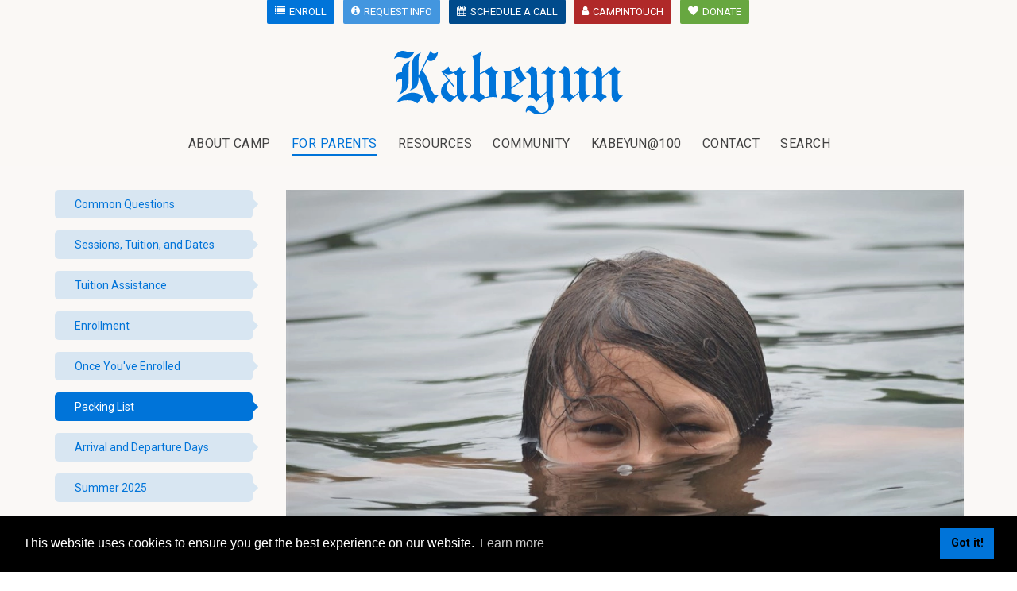

--- FILE ---
content_type: text/html; charset=utf-8
request_url: https://kabeyun.org/for-parents/packing-list
body_size: 33823
content:
<!DOCTYPE html>
<html lang="en-US">
<head id="Head">     
          <!-- Google Tag Manager -->
          <script>(function(w,d,s,l,i){w[l]=w[l]||[];w[l].push({'gtm.start':
          new Date().getTime(),event:'gtm.js'});var f=d.getElementsByTagName(s)[0],
          j=d.createElement(s),dl=l!='dataLayer'?'&l='+l:'';j.async=true;j.src=
          'https://www.googletagmanager.com/gtm.js?id='+i+dl;f.parentNode.insertBefore(j,f);
          })(window,document,'script','dataLayer','GTM-WXWQ3L7L');</script>
          <!-- End Google Tag Manager -->
        <meta content="text/html; charset=UTF-8" http-equiv="Content-Type">
<script src="https://kit.fontawesome.com/c6673f4d16.js" crossorigin="anonymous"></script>
<title>
	Kabeyun - Boys Summer Camp - Packing List
</title><meta id="MetaDescription" name="description" content="Our packing list will help you make sure your son is prepared for an unforgettable summer at Kabeyun, a boys summer camp on Lake Winnipesaukee."><meta id="MetaRobots" name="robots" content="INDEX, FOLLOW"><link href="/Resources/Shared/stylesheets/dnndefault/7.0.0/default.css?cdv=470" type="text/css" rel="stylesheet"><link href="https://fonts.googleapis.com/css?family=Roboto:300,regular,700|Aleo:regular,italic,700,700italic|Caveat:regular,700&amp;display=swap&amp;subset=&amp;cdv=470" type="text/css" rel="stylesheet"><link href="/Portals/_default/Skins/dng-theme-pro/resource/vendor/bootstrap/bootstrap.css?cdv=470" type="text/css" rel="stylesheet"><link href="/Portals/_default/Skins/dng-theme-pro/resource/vendor/swiper/swiper.min.css?cdv=470" type="text/css" rel="stylesheet"><link href="/Portals/_default/Skins/dng-theme-pro/resource/vendor/soon/soon.min.css?cdv=470" type="text/css" rel="stylesheet"><link href="https://use.fontawesome.com/releases/v5.8.2/css/all.css?cdv=470" type="text/css" rel="stylesheet"><link href="/Portals/_default/Skins/dng-theme-pro/resource/css/linearicons.css?cdv=470" type="text/css" rel="stylesheet"><link href="/Portals/_default/Skins/dng-theme-pro/resource/css/jquery.mmenu.css?cdv=470" type="text/css" rel="stylesheet"><link href="/Portals/_default/Skins/dng-theme-pro/Layouts/0/LayoutDB.Header.kbn23.css?cdv=470" type="text/css" rel="stylesheet"><link href="/Portals/_default/Skins/dng-theme-pro/Layouts/0/LayoutDB.Content.kbn23.css?cdv=470" type="text/css" rel="stylesheet"><link href="/Portals/_default/Skins/dng-theme-pro/Layouts/0/LayoutDB.Footer.kbn23.css?cdv=470" type="text/css" rel="stylesheet"><link href="/Resources/Shared/Components/CookieConsent/cookieconsent.min.css?cdv=470" type="text/css" rel="stylesheet"><link href="/Portals/_default/Skins/dng-theme-pro/skin.css?cdv=470" type="text/css" rel="stylesheet"><link href="/Portals/_default/Skins/dng-theme-pro/resource/css/button.css?cdv=470" type="text/css" rel="stylesheet"><link href="/Portals/_default/Skins/dng-theme-pro/resource/css/list.css?cdv=470" type="text/css" rel="stylesheet"><link href="/Portals/_default/Skins/dng-theme-pro/resource/css/blockquote.css?cdv=470" type="text/css" rel="stylesheet"><link href="/Portals/_default/Skins/dng-theme-pro/resource/css/title.css?cdv=470" type="text/css" rel="stylesheet"><link href="/Portals/_default/Skins/dng-theme-pro/resource/css/counter.css?cdv=470" type="text/css" rel="stylesheet"><link href="/Portals/_default/Skins/dng-theme-pro/resource/css/testimonials.css?cdv=470" type="text/css" rel="stylesheet"><link href="/Portals/_default/Skins/dng-theme-pro/resource/css/isotope.css?cdv=470" type="text/css" rel="stylesheet"><link href="/Portals/_default/Skins/dng-theme-pro/resource/css/color.css?cdv=470" type="text/css" rel="stylesheet"><link href="/Portals/_default/Skins/dng-theme-pro/resource/css/header.css?cdv=470" type="text/css" rel="stylesheet"><link href="/Portals/_default/Skins/dng-theme-pro/resource/css/page-contentbuilder.css?cdv=470" type="text/css" rel="stylesheet"><link href="/Portals/_default/Skins/dng-theme-pro/resource/css/theme.css?cdv=470" type="text/css" rel="stylesheet"><link href="/DesktopModules/EasyDNNnews/Templates/0/Ozone/Ozone.css?cdv=470" type="text/css" rel="stylesheet"><link href="/DesktopModules/EasyDNNnews/Templates/0/Ozone/StylesCSS/custom_supg95tcmn0.css?cdv=470" type="text/css" rel="stylesheet"><link href="/Portals/_default/Skins/dng-theme-pro/global-0.css?cdv=470" type="text/css" rel="stylesheet"><link href="/Portals/_default/Containers/dng-theme-pro/container.css?cdv=470" type="text/css" rel="stylesheet"><link href="/Portals/0/portal.css?cdv=470" type="text/css" rel="stylesheet"><link href="/Portals/0/home.css?cdv=470" type="text/css" rel="stylesheet"><link href="/DesktopModules/DNNGo_ThemePluginPro/Resource/css/jquery.mmenu.css?cdv=470" type="text/css" rel="stylesheet"><link href="/DesktopModules/EasyDNNnews/static/rateit/css/rateit.css?cdv=470" type="text/css" rel="stylesheet"><link href="/DesktopModules/EasyDNNRotator/controls/sizeshifterrotator/static/base.css?cdv=470" type="text/css" rel="stylesheet"><link href="/DesktopModules/EasyDNNRotator/controls/sizeshifterrotator/static/themes/callisto/callisto.css?cdv=470" type="text/css" rel="stylesheet"><script src="/DesktopModules/EasyDNNNews/static/eds_jquery/eds_jq.js?cdv=470" type="text/javascript"></script><script src="/Resources/libraries/jQuery/03_07_01/jquery.js?cdv=470" type="text/javascript"></script><script src="/Resources/libraries/jQuery-Migrate/03_04_01/jquery-migrate.js?cdv=470" type="text/javascript"></script><script src="/Resources/libraries/jQuery-UI/01_13_03/jquery-ui.min.js?cdv=470" type="text/javascript"></script><link rel='icon' href='/Portals/0/favicon.ico?ver=hi88jJ2LSdh_h4U7uIvytQ%3d%3d' type='image/x-icon'><meta name="eds__GmapsInitData" content="{&quot;instanceGlobal&quot;:&quot;EasyDnnSolutions1_1_instance&quot;,&quot;google&quot;:{&quot;maps&quot;:{&quot;api&quot;:{&quot;key&quot;:&quot;&quot;,&quot;libraries&quot;:[&quot;geometry&quot;,&quot;places&quot;]}}}}">     
        
			    <script type="text/javascript">
			      var _gaq = _gaq || [];
			      _gaq.push(['_setAccount', 'UA-20677991-1']);
			      _gaq.push(['_trackPageview']);
			      
			 
			      (function() {
				    var ga = document.createElement('script'); ga.type = 'text/javascript'; ga.async = true;
				    ga.src = ('https:' == document.location.protocol ? 'https://' : 'http://') + 'stats.g.doubleclick.net/dc.js';
				    var s = document.getElementsByTagName('script')[0]; s.parentNode.insertBefore(ga, s);
			      })();
			    </script>
        
		  <meta name="viewport" content="width=device-width,height=device-height, minimum-scale=1.0"><meta http-equiv="X-UA-Compatible" content="IE=edge"></head>
<body id="Body">     
					<!-- Google Tag Manager (noscript) --> 
					<noscript><iframe src="https://www.googletagmanager.com/ns.html?id=GTM-WXWQ3L7L" height="0" width="0" style="display:none;visibility:hidden"></iframe></noscript>
					<!-- End Google Tag Manager (noscript) -->
				

    <form method="post" action="/for-parents/packing-list" id="Form" enctype="multipart/form-data">
<div class="aspNetHidden">
<input type="hidden" name="__EVENTTARGET" id="__EVENTTARGET" value="">
<input type="hidden" name="__EVENTARGUMENT" id="__EVENTARGUMENT" value="">
<input type="hidden" name="__VIEWSTATE" id="__VIEWSTATE" value="niyYz/ggz1I5mss5Hy9UN0huO2qSTVINaydtD65UZwqljHDDfGVaTHPHTwjpSll3T3U+muDbg3n1GUI1v8X30PbhorTCr1FvLFs3KRdmOxbAQPDkSSg0VpWB69YJXHHGc0GnfwLg5e9MYH8jIHHFFvBAP1O2RH/bHb5+J1UAwUY4OzTfF/nCNncwOpDtm0p1J6Of0CQZngS3QgXzgoHW0mqcYytVn3Sao728/+er/AVQ0mauWuf9YvMfJsgAUzoAYu3cVJ5zlf9v9bg4xRC+UBethqXVdi7xn0bNlZDmex/Or3xF8RP4kcUPrHx43XIrCvqQZnr5vUZFT1RJng1VFWijZVK/+veoGDW3KmdaaYdBRHXap8YSsniicXm2h0DaQ7lnb0lFGFDW5NYmdkRzpxZvXWoYoj0N1KxqrvyxdlBVtI5iBwPVd1gtQrO3QpkLGL/jvndrqNSwh9l7nq2ZCa4hAstIJyC2wd9vB3Ql6Y2JCm1ZmXGdw/oW6jr+CmqF2isdiquXigES3Yui36gRV6QCT3n0oR68uGXchmsE2MjoM0vZT/bstOJlnIIqCA2rI0Z1r2Q4rvQR8yFoLVyjmE7sv3K9ui1vk2XsEoWCJ86aOsf47Ot/wqHhcWps7gAtPLwutbVjW3OWwHS3OOjLIxMvl5q5iNBSvcTvhn034BQmnp8QdKHbEt2kyEFfgQpgnrzVsbh3wdPZ1Q/MyJS+kq5m8f3PHZF1hxRO5zZc8fYoVqoORrG7zw1TUknxMXM8xtrkB/AhP0vr4wKv7MjWdlWglKxPccn24lIe0flz+FktF0JlBncdD6oDFMpKrYSebujYnoa+AZ2fNAwrq0JnDGCWCLTMFq3Y+khB3+eFwbzfttebP30C4KXkEq6wSTt6kEYtF8xcHlnZnQrTP+QskOeDBwysj3Jw+90Qf0Y+8puwleqhcKY2tdePxb/beg8XzeuW96uWpUsNvjlqOliO16BOWFhHwGdscGxNkIGAExXi1NYuNVEJaelkrcn8qrb17pgbAi1g0IIcqiDOS/bSOCvj0ycfggokD3xCFCvv43lyfEWU07PgvXLPyvoo40d3Kp6K5mLmkIdiTpcl4rW3gYrQKkzBxjyXCFFurrw40Iqx3gu+qKI1lK4Lpm8K/Z+nFaXwXhqQvKclh80S/w+n69qxSIYsA9M5F7oCbx1mVcMRle6SKjcqjH5HQeCWJ3VJ6WPYlprvTn5bo9JsjAPDq2JDS3Zsszzf5ZkYVp1ppaZdkVRI33bgQ5TiCCMbKgTUwrSUCu5ohcOsBgGZiFd21VzjAJsfZf+yRSFN2DyDDErelOvWO5oZbEzjRTbP4Z7WwwXPm/cskDZZUdX142C6q2/LVdCBrZRfGb/0+hfiq37G2ZwGwXw94bmS9H7rkIKB6YVNYE6ssGTyHTg8iFTwml+aphMU53ZfjRu8y9tC9Ll7syj/4EqdZ+L+l3DRXOHpYV4mkJ3o5B6QVRdrF7r8jwszJbVxI2OdVOD3qf95G1y7WqTxg1FnHhZFGW8AweqpFpVnY4npfPbBlOuE0zrXxJg5StOMH9rH5Vkn6ExkhlOo/eijaiUmbjIE7v4fnoqAk9NRvy2KsQRbzUgcoJPrkFouKW473wSHQcqk1GuK4TsdkyXQEc6qVMjLV38CPaWml6RThGF2VX1PQUHE3XqdXFmAU/iRHIJM+FGwedYFjTAMX/0F3nzOSFFzssPgRFQvvhBCTdpKweschZ/ZUk4GcHWA0//Ibz4Dbm8/hnALTcTwdBEJ9yhtwapVkMpTZEbl78ZBxJIGC6l3wfuKHSea4oHwm5xI1/H3Gkmc0Lkw0O73pzKGG+jC+81ns+dOMeEwrynfTg4yml6qSdr52l7vtewLi3zdAiO8P4RfGm1K2lblT3yK6vGbWNLlemOsw1WhVrdpVuiAwVlwAtUPR5K2XuHg21FbeKOfxLmHwM91g19pTfvKC5H0bKABnsL9z6JFFFFXwZYfa6/6h9C6hTsjfz+qFgY0LY2Y2pzk+QsHBZNalcwlG2IPazrSW93d7eG3RKpSehTnTtkAR1658KsIuydUwyUhOZLtu/DqjVJlp0/Opgb4zca8/UZ8E70WBE1KKnhAWMHOYZwWZpqq7+6FJPEMrDMf8M2OqsuSHWoSQBSr9jPF2ytU++Mb3XDUxgtKUtM8hdqd/XIJ/ycOZ82LZHJ1NNRFsdYaEqCic/88lBLBJIFlkMqL8T+F9zQfIOemb5rQtvtCcU9yDE+YH6uqCBIYPOlqTnq0ZQ9QYB7xA+vXatWaIYUspIgTRWXNJz/CAqiKApNrqQBSG7xM1APq07Qe88FSXhhxXJtJI9F+hEEKOGLc+k+SeY+hg3lwi3Us+QFtje7AsNxB9lb9UxaqyAl26aUrZYK1nefb9WaXshzQzC1/NAzQvMHIrbl/DQ9br0nabH66B29JMYpPUbOSLpoEwmIyBedCvieUrIvfTBdViHIxZMwleoIXznRHA9ulqUbKiACknCGW+uaXn3t6YCPOJYsEW1FEztL2Cu0o1rYEumfuOaQNNHy5e1StqAArDumTOoEecXV4Iyx/63H0h4xqimT3tYQiFgHlECE96lLGYokX7mr63bXqAlMSq1d5yiAut4ahLK/FE6jnCZB+EqQGTkTx2T9IQkT4n6k4oPLv163YCnkKwn03eKjXzYFLKUEMnHbDEagwcHcnkqmXb1rvv4CPCjdlO+1Qc6e2qijnPehNx3crPnObFMhB6IuPqRVWFDLrKRJWBb42i2D/z38Gg9uaI89OJdPTEBN7VpWPzYbofXhee+i6ZvbzVAMxkvLzbC6bZEI8XyKZ7rULe8KIAW/ybMNaLejk0AhCtZ9CG3L9K0hQKuBXp96DGmds+QEM3xtYFeJF3wF+UpPzZrMd9/2jU0FLiVbc5TxF9zmJQbl6cpsd5IYBa8Ks9vLDSavLlbB3jrSArVnWvSaYOVR0MR5oXkL/83v5CI8tb6R0QUukw8R3YMGtQsWIcsxM6lIiq9TI6mxADPeh/nb7AOxsHoz+RHvhVA5P/qwoCBJsLJk3Lhcem7ErsA8z56Ia/VCtOgoEbL8pAM7DT+bhofbys9q23IzfxaMsv9Is/NPXy41UD+KKKnC/60p92B4+Np86B57Ml+59iVxe/rTsRk9cXKEN7cLIRjrzfUPV5chJikFSYeS1sk/gKqU/wUNYddSLDaikqQPtjtDiZDGZrHFmCnMLP9sXUix79/zIT0jBpUv38ZSFurbOZ31d2WN9QmHKSA0ZX1NzN2bxiahyae2UZrbGO2xirHxf4r8Vp0Z6+oLKexkefiAircEEH1avTMsPLf3gFVZpECVHneGu3v1zmSdBhn80sE2jPsbVQ1Pg6iL6ILIQTLrKyvXpErp4e34iTlatPOuBxn/l8avGKe2mkjc9uVSwtobBG8JZkZwRfXgCgcd3CykwGjcZsb8mwCbcV96tMOS7K/JWyG9uTBBIjjRb5fGMpwUhNrDRNcXFFmGVTpGPfs0ersvE7iag1DVm1s6/WakJLvzbArvCuJZ8gss+OE9D0dTkYb44ydn/6qMNZKQ/EEubflXVX7BMwGWIuV8mHtdPyWESnOb5rg86ZaQF0x2anb9gJhedoX47T4NsDCQMF4I+jQBRjjQ08Lm+Aes4jf67XVQWcIAjadvD+ERqHukeE/YDmHo6P/ka+1OT7lL4q5oV+yq4dtJvQAKa5SQ6SjceflJiKIF2g+gWpZGGou+mHFi0PF8dhl6BksWJudmNnnZKSbP+Qt8dTMAzCCjRX4Pmt5Ixk7BO3CyH9RIvLfT1fpn8pu7wCXdoAQGObekPItPuCo3JPEYtkAv1rNt4Cr/Q2+SNlzl06OBOP7KKns9hYCd3smCCRRiyeFZWwDn6nDi4cp4/zUjKmtOpErsZz5gpNU49cQWJ/Dox9Hk4TtanXUNhlOTSCQe4nuR4pUJQ7cxBZJt6cEy06GRYYbKIJpgLHpTywL0PUvN5j3lJeNhLvtUJGX4raH6Mx1qwNX3p+YXqLQokvKFJU+VdxUHt2j0OOE+V7AnciCBvDTnAXXjNsmFNJTed+Nptc6pJReDfZCnJgLd9/ZPIqEoBeszXEknh5yYZfn7L8zBq3EEHk8FQob4cp/LANM0nftIPyuoV/n7/gblkfVk266+S1AQVs3ShzynXW8NkC0WzqdxP5LPtRsc7BRQ6oOPTzQIXs5CgDaSabyX+HtwfegnZWtukJUCHPDia3p94gsYMMemnqCEft0ormLx8EjS8DOuxaJYGwdcbZX+aBQUaY8/rVIqnourhKGIwfmQBJWWxQ2+QB7TLbR53348bgzBy4lt8ZY5uPCDAA0xKjyGOPTDceuYS0MDRmsmIB3Izyme4N0Ejc9VBZXoT4KEXr6fCewNiF7SxXmcHW8LQecHGlQY9ZRsDUNoi8xKVn9ySvHN7b4C3is+IbubiPQ6z1goEtGC82dvU+2Mex6Y4Wk1/qNhGhI9lfsIl0ZjayNY41Q63H+KJlkpVZYzfjc8NlOf3GvRvn0uZj0KjCNI8a8Y6qPQnalFrhFjCfCYJv3rKqCKgz9jBrztruKhCgJB0HOC/fJNTEBie5te9moKw/FrmLYclvxudpoD7QvA7TKx/aknSYPCsW/[base64]/3ReR3Vth+u3Uhc83GTJfQZHJvwfzB+OAL0rUqj4rrZGE/D0aQBSssmsEB3o8fLsDDlrwIXIN+a3UwT8DL7fcNybBxLflZtLMWNNuCWun4HYulK9OCDq+FO89wRERiRv413FpoFe5h5sYKVfNgnVWmcQsJkOw8zi2dBRsSIP16oI8kT18C7/YkzUjj/Xa5zKsSYd3mVY7mhTEzWI6qji2IZiR/ZL6zQjuWNEeUcG6KEmreoAaThlrkLnQANzNMgPigMLs9bE3KsqZkF2cdQEoH70xdq2q6z6g/nGYLGV+Mkmuzxn27grz9rAEyPiJBohEH6lNLwiKa/msjXmpsW8Z/ymZzQXc+gb7v+HqoJ6l+D/28/cdewTgAzwnxEJcYKeP2kctIkO/NXoRwuGK8g0y5g8zLFJbxMlNiB31SepRrI2PIX51k6cRiU2a/3+wf0MNtT9klaCl3bWQ8UYQ72JVWBCj4Gb0ksxj3dSCMZNwPzrsXvqU9ajdOetxIu35zYwySi/yBSKshmeu5EOk15WLCa31b2dk/[base64]/65vZfrDtLfhH6HqcQNS42sa80zoXxqEPYFbm2cRrn2eBrRrrt84mx0jb7IC8yV4EMMTB6bl6lqxQWM9bT8XFn9bXRPQpRAkchnDPvqI5Y6g8t1UYSBjGxso2cZqJmPCExNhTcRgIh/QpagDZOrhS4PUqXitPfzcTS+kbVjsugUTB6soe6sr70nT4dM/1nZ9bMhIcJ/2/r33rYf//HKF6xRmxrXe0WlLAzP1zAzyzwO8RInIj3JZi4O9UlJcjyc1cZeBnzM119X/8clyPt4aKUMUQC3RZbLBDnkWce9tzAt4pQKasJR5zIp3G/DiamJruHqzL73lMD6kuiDHEmw9p8e7P2nG5BVGheAFmRoG9vPpguSLSU8VrkK+sIutvrDUlH4qCA8xQDElPcrr0B9JRANMpUnv6WeprvFObxYQLCIQR8HJw7nS3iYOobSgwAMDeAQVl8hL4ctydqshnz/skEL0ji/tY+JLcqqFhuXhrCL9yHBbcERWBX9y5VF9INh1sVQsoBe2ZUuJc95Tr2huC7ZZCLdhNRg9NytQzHOLbNFWCMxPWxPfG/[base64]/o5Q8au7Lx5IfQ1KnxlVhnW4a698ESwreJTAN9w9Hfdf4DDAz6mMrQE/es668z2TgadsPteNc1fAPD4LtKoiLaj8IU8uvh49IXtxbvtIUZ/O10LP0S53DYSIffazw3Lj/ZDtLCIKncjQYcE5g/z2q/Fwpn4B3/+RHzBgcVkGKFhVL4GQd9rSu5m8E0da734LPPClsefEE5xu36KfPiM4ikIf29a45mkT8DZuvS/l9kiI+gLLJmf6Qxxm8fXpLs1AgQSIYOHArqSddPCH9f9H1vdsnEdYzkaeQoKtX9VM9o1zV+8OBnqu9a3GxZJeZZWukKp8ARsLG6rjz2JedVzoxV1274Ta82wXHX1HTjkM9vDRTu/1TclSznoU7MiPKH5VREqFcphWZ1meSoK+p3D6KcwnA7+r0BSOEKa0bFz0t/xBXW/qiZNymA+eNbKzgJsGbpKkqcTxS18/k42epjL5XX5zZoBc+qYwTfeAcLlIO/eaAcubfBKkSypjfYxoqPejCEwm0vkW7kexTOVKPVgyPUUxvBYxnrbhx4blb5ywr297i9M8W0AWN8DQ8LkMz0jVlzSsJBHFCedMLsjI1YGkXIP5JzwJWE1au2uXHjlpLMnojMp+V3d4MF7HNIsZTF1S1n8eg9HXjbC6Y5w/ruPiN1FyKYZ9js9nNan9pOaZcm/3pMLaWj44H6wfNbuWVUSC3C+hYQTal7r3tXzD1qTRoQOXZOj4w2kpxw/K4tGVnlg5xzSY9kJVoTYNKQGDdtwIjYtI952fCIB+OeLqxDxT7gVrKYJ7mRth9OSjQIfrfHigWrOHvbxkn1l++H2yzVIGsdCfx4iisNjxIfH3wwuJywcDphS9hY1tdfF4dsVK66IYnXifj28+Fa3CaoxGPzj9HaNu8NG1sjLLCnldZv+I0Y4CNOOBmzoT35keL/lW4HTqnOaNtK7fPCnx8FTQggbgVgn8qHbvvGTalkGl0Yn49g+FlJG4FpOBQZ7sVLWFa9yBOlhP30CeGyGELCgXHm9SWYWpgetMPaCED/bE+Zck/b5vNSXi5c8R6K0NFPKNsm84ec/n7uya3OtvfuFjzjhrO1CMtYl1/f/f5HosGrPh9JLpfSZ/1SiWzOuT8e3C3jzyTZKOzuA5OXAFGX3qhPChLkXa7a2txfTqmiy/iZ0yPvFBfUxdzt9wfwzNqb9zDF4eMTWdVuDqCzlup9gbqWdXEb2WPZaEj+pFXVrLRh3JO8XASai6GXQpwTdNsVMZoQQxYdBFd0zVD2WAUO2d1Tv1KlOjQUVPWJW/xByuEZDfN7Xa5NfclKf7lK+Yy7kW5ORjYB89/NfZSPrInQM7QpCgKnd/c6inl9j28jZUO7HYCtZuW06FDqOEoCOtb6M6ns03MU9Gmlwln+xB1ySHSB/3WJHwxTEJIveub0rHq0C0L2r/27Au03kCxxiZqawakD1CuJuLaTF4SPlLRq71TIdbBhnUEYrw6mQw8ZBH0I/64mcU9/XJ56SyKpjw0VAswR3HuX7KS7oNPB6/nkUaMQKtDcjA7MTeEJ378tDZQW/[base64]/DEa4bQGuVNu4jsRwNaKXXp2YsZ4kMqxXlCd0dJ726Wb9y3893eIZZMCsL6jUDfRi4AVoLf9aeLeC9E+XoBks09FN9coeW3JYLqN4axMxFejqEWncC4z2mSEGiYtfc5brG7JMjAM/1KmgN0Y4vkXNthJqn/eiXo9SpltRJ7oAWOlA0rfpcL1L7Jm0vw1qH7N9KWEKtyudERg4AYnSGIBpIirQskAQWTDj0boUiZbDIjOtOQk2JDuKPiSP32QwAAu/rJIk6FKDssJg9wzjSqejz343nxF/q9rmuyUoK9C48ReO8yrC4uxOTCosHn+MiL2BFCmO3+MOUeJGJzYnKRAk7vvU0WkNOn0znTKfpoiiZe37tP5Qj+UEvlxvP8Tvrensnupltep7l2ycDSGePNedo5IQFnHEufjVGH1djRHv/2ImpNWK0ljeR8CWgBFaQKRXOd4vomq+dqpgzpWLrCzcosD+6vehg5j8ylFUg9JeWhVLDDbOk05YixOSndznBA2m/bIy6o5W3DHjhW7GhmoZWkwqFKbGvMh5NX7yiqRfl5rpdC/2f/Tvw3dLn+BpP6Q+79WAxzBgylRcC0gF+60+rc6YZnra/cLAt3SKMJ9CFiHSWxUmhaBVWY33GBpofwit7ZfT8ZiaXO/MyocaGSjROubXZ0K1PEl5IdpmedeyAeVDCRc+qLrVO8+xofk/UrheRDt5MTIcYEMo8zSCfquFpBhdgKyCvg/MJuXB44IPRQJaBwKqit4WG1qRTOd+5xN/fvHyZO/Ho8SyVlCSt3nLNcKUb+4rYo3uB0jDykszBA+B4Bepq2N4HpwqRve2rycH6xNFdL2cdsz7/yLAlHqzzuQpbY6Zd4eGoPn/MF3ztooGdAqZKwBfjnDyzlDmbAgtwDHZ4EI5C8je0H4cMYzEFKIQg/LGg768oHDzuEGd0E6PoGDi9gZLa4gRj/+ftQhyPldB2UaKKRBptR3wL8KYPjUGxRhw8fYwG+6DkO00tSNC/G4UUyL21L/[base64]/q4F4NoA1KNDiLC+ez6s3mk9sdHAU3ldKgT6k83FhSfp9cZTrRrWLD8OyLQAiq9xE1ncMnLbm4i11h49Kxe5D9BU8BNlWIIy8TdKeRxrbZBijlOuLX9/[base64]/+ChhbXyfMsLWRuWSFllBglJ1Jw+uSFJFfmr16eT/voMfzMJwcaGHK7MFYJD69WUU+nCVRBxsct8Z4cWGtZ8grDhuBin/SwF6jloOOCMghzhLlsdYd/[base64]/yI36cH9sgvr2JAfao2sUwleNFthMsA1pgZxyXzehem0Rjqr4Eo7fGJhSUlyYprlaRZx31AwUVTCRYh6yenz+CVZV0ONby7ONDI69d19kbKQMqVjyj3douQfoE2uivJFVKR0nlLUJ8S0Sx3KC3dVmtCoMIvb1yjgIC/OJRN18lhJHYZvgw/[base64]/[base64]/j2jvKks7SBF1nCTE9UqCNB2PG3yA0d7LlW8tRkJCOjIp4pTUMPPtuwRF3E+86ilv/jPsgkrg1SADviLUX6VdnqvLXLGNXlfR/8Xpemn0XaLmp5RKeIr4ae3nmD/9jjKe0wrp30S3IigyEnuHVGD8+vNVZ+bvcszvFDbbem83M+cCu6LPkAHUg37bh5q/NoBymKUzmH6oGg7abTH642fp0HvPYsooq7cdFA0Fr59j6XB1UdAOjnE4OvQg5FoXCB2kdVcNqJMBeY8Pk4PRDQLssFkN74lbGSsWHG8TLgYtyrp7XmdwG4kHVGaSH/W/U7SHBDwCNgaQbjmHscwsxFgL87btiTL8OhXatzwzPRPqedmsVedW/7Fo1s9bSSjnyi457pk3TJ8IB9vkptLuYZ/1RhH5EkvCa2867jWdI9EpCkvtDBZGL+8FQQvSh6Yzm1q2dKkLr6M4Tz2USsIQm3KIbziQtUjYeLxhdDD0ycWQdSfImaVM1uAWeTBF8LrEH9oTaEkYQ0viOY6PQnUA8UH1FF7kxzG+xboFTbu0sEgxk/RJvdTqGysOJ78C06oPWOwzaDDnWQGK+WVccyq0WA/[base64]/7gn0DDzIWzoPzrrl1wwqOfqRP9DnyxmGLBGKfF8f34QZ/zMivgvNywJ8SDUkcYC0Vxb8NGLmc0G/1eOLhh8j/9f6iJpYuTE/1sZqWibvBS7fVvN1/E7bTnI/l89Jj/nqqcBDNwoXvqRMlis4lH/q462ad/RTZEPypVxtjrPp04ROOFwXpVx8Sce8KR5rg2WA8NDzGnbXpF0wDCv0ycbg2AH/hHFB7U0arY1Bq6PsQ21BBbiaPSkZ4+5RVoGtdAzXSgIoi8yNNmbndsgNPT8su+Mn0FKT9Qcgy/UyZWWtx7JIMeSP9dh3sd0j1Ie1mUqRSdpdZjFRjUQJArGWKWbPQcYDV5XsioOKQSLrAUWfilU2aEvczyaFiIRRtjHao6YwG90y+CsaZWdG3QAZ5DQ/V9UelYmgyxzhsQfF/Vcy/kI+RaktugX5Wxm8ItzkzH2+ThfNDKRjCY5NDe3Ny345coB4EsGGZQB+IgxTBSDPYmZwkPdltSXMa/tBiNTbHmDF7ZpxScG0zID+UrpZVvF/yhkJmT9VK1GRKTzeqzCvpsmGvE9fcW3KPiimUs4+7FCYYW07lg7Zp3edpwZm1Nsc5jvJAO4xSxOupcdM2Dp4rwL1DntqckIkAhHV4rDBisazK5rvq0lXJkECbQVWWtU8Yp1+eQaO/7v2SUlxuUZbWFiAsx6xKLRB4G1745D07zKgXgMUB4Gzud5aQ2XqM2TGHfyrWYHfuswKldeZySgloOHXrdSHq8PxR2tEI8FQUybdEJubZNR4eYHqmC9csmkgLPtqlJgjGq9qOnYkyRWdcc0i7zAUxPN4I2pkvoTYDFAIrrwH/CQQLPjJ74KZiXhpuQI498//PXLZbqMgkGH1MGBOHmKnv7Cs1ch7VcP9fup9UvzV98NiAiMIy6E38qVQkiHfWZV/zR8lXrLkPZh/53siHnQ1syDm1qXGV5EevOFBsBQsMpf+80zuylyUUZSz3wQXDDg7J/od4lNx9D5wzOnriDluGVJ2SMip2kwUBGeo4Hy+dvisH2geZIjVUDflmNcukSQ26GXa48Ii/j1h8kUMhBqjdpVyeO9ccZR1kTKFvZxK2EQwHlvV1qp/Vz/GpgSt9cUogSRqquC7JjODWkBy1RFlWyROrOdGb6b+eF8cBNVorPyhl18BJr1JrrO1TUdeTzHhU9JPGn/Dn3nwV3vCp19guY02lptrfQI3JpPnLZgVZe/5+yLrtju2PAwsmer1aTqFlcOj+6GZvcmfMiUsA7yooexddeTrHO1x9sR8J0UejWPAEkjT3/M/tqN2/FNjxTZbxOc7n+CV3nxD6Q06gHqYnyDVQKMIH3KQDXNpEAXcmeuCMUBFLpd3iKAD/KqQXIAUv/uR92dS+1Bj6L/P2LKgKCgVSKxWEN16fEtyDUeeMgAWu9Q8sVBHcM6SAtAKUkk+FiO8Xk3mZtVqbMoTk69xwxC9bi5DPCOe/Kyj/2gO8nk0GkNIk6vrX2NQTytHJlGv0STJO9znJEcB7vz8aXykdi1LIl+BTE3+dYUAGa+tViAznFKtZkGSJA28oCnsTwyFrbybq40QtwnoazxhHUfBEBIQuKQNhW0vhaG/Uq+GU2aQNRxM3cBCcH8UrIgtug5Dikix6vIma2WJ2RKXvffduC8uEtEoNL1rHtstXggFXFaU6I2NLxEy1WpRgf2P7SqG16iDXHWUZVDRLWhMCx/A/xDkGU9Ih0xGgvDiyi07/1AeiBayfg+KGVzT6okThefqOX/K856D7HS2Gaoncj02DDQ8+UHTo/q3RZR2wybRwPlBoBrcTfx4L0pm/Ho5L/8KRvU4pvlatPwFkiTFFoOAuz2ZnnIMJyJuxa2xw5Fc8d3l5ldJ+qVrQwqfrS4SqUsCzWCRuF9SfvPvJ4rTaatDv/M8/[base64]/+8FkYETdOL3Ahv1ATfUtg2qIEy3lMmK0UxPrpul7FgsvkOM8wlnzUyFkAoEw4zdQgIOHgl131Cd31WN369X/oxOwxSSagFbC9OVPzpZg2k7AIqpmkH253Nmo53t7TP8K0QmtDv35MgXZgfufa8k1qzLroOcSPO5Soxhj5aN2jZZn69v+Bi2khsM5Y3a6AjQNR4aBlP/XCgeZq03WtAEZTI/KvOAyrNwAwoHjyrewJZ6EXniXGrVcOFPTy9MNZqMEsiK0j9sGQ/g2aI+Vf/6W3W1XcEADnWtGljXOxa+v2+G5dfIaKrlgW/V5/4tMsQQLD7LXe/xW7DQcxA4pIS2sZEj9UKYxHNsxfcPRpca2By4YAQSp7yr+FQ1WlV5saZ28gQ7FiUXa2+iOm8CsTeUQDH4YZqDr45a/ARD4IzQI4UHOeyaSJ1NdqKcsgDPCqBU6SG7qhs22OO5y5IvtlUgT2oSB7G5H5lYxJq44tBIbwG6y83mWVMMOdH0DpPF1jK2ySJF5er7dW5Dn7rjy1ITsUG8bdKbRZl995nZALFoAxh4kieQ+rnSqCLayUAsz8vwqa4eKjjcm0aIlfxZaDr0UU4ilBT2GXmw+dc4hQVn/WUzv8b2UkFP4xWRk+8MTruzR5pRG5/+qLNajQIr7Ksr/M3NsbF7GmZEcHFFA8vVAojWB+ahZIw/tEyrlITFryDsuo3cT9qTIX283bgtoXKyqfk39YhJ/HXnN+pVklyeKMIR2tv3LphmpUVAbjzBiFxtc62NbcMO7GehgHk8rxROGlm/5gA04MR82bzca0IoeBfb2TJ/RR0o8XblATfKmbNq1z1fHt2qHRhe/mst6hW/WiSmf9OL7ABXqBu4314En393KiA3dkzdqix4Ygp3FUEcmXjNArW/Iklgwu0+Xw1ctifP380vq1Ae1t7/9Hzi9Sr+XHSnCLPitz2liOGJcgv7toI5/umL0AoMYz8eNKHHf/[base64]/gsCfJH/oyUwYXsNiLGKtAv43Tkrm8oN1EWehSzIfh9uAFXfPgHeW1nwidlW9jOrsRcPbEouoQRXHIJENqaLeIC/I33EjeuK7VuOQdOQM7zU71e3H0j5zQ7FCgZYhGrwga/[base64]/QSitSRWiAUkXPb+X8S7snv4iCY83tV1zZeJp5Akj51k2LmN+NR15fdya/T9e0X6mSj0S9VKOI/[base64]/ehS8HyB86H5Y44d+0GWMUkYdvsdTgt6I60eDrWUro48CnOIYHFPSI5POfJc72HDSQmnS2pV0PKn5ItFWuFSzsGbdtgeoIK7ObdJb1uOp3qgVkPbGSxvKAsUM7FsihsGzYKlxEZrVbuMientS1TvqLd0qElI0HDMRhpI4QSXhlODHHzfCR1Y+Zbt/p3hn+EH1N2jtdYL4m0ZJyOV3BKKdYCelMJtVfXZFLRg/oK5FO6TkFxOcIDhz1XpUs4eifKdg5buge6mG0/8QmvBaoSSjw36gnKKfwdRbq2fo0y7CYTOBte4JAj/Ayt39FmXR/plXmrn48wnpcCFC3RSu9n8l4yY0caZesaC+uDM2l3ejmVjQrZ7R7ubhKZui4zpNYj2YwJV63IOPCofeEitjyt">
</div>

<script type="text/javascript">
//<![CDATA[
var theForm = document.forms['Form'];
if (!theForm) {
    theForm = document.Form;
}
function __doPostBack(eventTarget, eventArgument) {
    if (!theForm.onsubmit || (theForm.onsubmit() != false)) {
        theForm.__EVENTTARGET.value = eventTarget;
        theForm.__EVENTARGUMENT.value = eventArgument;
        theForm.submit();
    }
}
//]]>
</script>


<script src="/WebResource.axd?d=pynGkmcFUV1niZZNs6q6-o_sqGUftv5nj5x5cuaEAu_TWhMLpZFBHS9rPcQ1&amp;t=638901627720898773" type="text/javascript"></script>


<script src="/ScriptResource.axd?d=NJmAwtEo3Iq4FB_3lmO7hAKp6b97G9ZeL2X1DDkDdVWGbwN8TQQ9uE7_IpaElAApjKICjDMDcNB7BN-pUK_DH5r_PJ5fEzYM5YGCms-r3hDpT7MTecG_qBIhY8PJU__1f-dhPg2&amp;t=32e5dfca" type="text/javascript"></script>
<script src="/ScriptResource.axd?d=dwY9oWetJoL7cGrdqnkBZ0iuIIScUlhpcW6uru3M_sblrw-gVIrsl2IwBsOrNJE6RfuCI5rkSm3_Qalw6zZKo-Eu-KWq4Ef-qUaSNP6UX5cNb3KF3xxWqTP5SMjRNoOpqc6wKVfCRD50txoN0&amp;t=32e5dfca" type="text/javascript"></script>
<div class="aspNetHidden">

	<input type="hidden" name="__VIEWSTATEGENERATOR" id="__VIEWSTATEGENERATOR" value="CA0B0334">
	<input type="hidden" name="__VIEWSTATEENCRYPTED" id="__VIEWSTATEENCRYPTED" value="">
	<input type="hidden" name="__EVENTVALIDATION" id="__EVENTVALIDATION" value="W7QFTtTq3wyN+5OTHVxRVabfTwsYKZoZoZnyc9QBFt72o5jksV8gYW1mzZKTqZYK+Xi1RpUvI1QLXW1nI3Czo/m8wrdsTNLP+h9MMjoaEyXNE91w">
</div><script src="/js/dnn.js?cdv=470" type="text/javascript"></script><script src="/Resources/Shared/Components/CookieConsent/cookieconsent.min.js?cdv=470" type="text/javascript"></script><script src="/js/dnn.modalpopup.js?cdv=470" type="text/javascript"></script><script src="/js/dnncore.js?cdv=470" type="text/javascript"></script><script src="/js/dnn.cookieconsent.js?cdv=470" type="text/javascript"></script><script src="/DesktopModules/EasyDNNnews/static/rateit/js/jquery.rateit_2.2.js?cdv=470" type="text/javascript"></script><script src="/DesktopModules/EasyDNNRotator/controls/sizeshifterrotator/static/js/eds2_2.sizeshifter.min.js?cdv=470" type="text/javascript"></script><script src="/DesktopModules/EasyDNNnews/static/EasyDnnSolutions/EasyDnnSolutions_1.1_2.2.js?cdv=470" type="text/javascript"></script>
<script type="text/javascript">
//<![CDATA[
Sys.WebForms.PageRequestManager._initialize('ScriptManager', 'Form', [], [], [], 90, '');
//]]>
</script>

        
        
        


 <script type="text/javascript">
var GetWebpConvertServiceUrl = '/DesktopModules/DNNGo_ThemePluginPro/Resource_Service.aspx?Token=ServiceWebpConvert&PortalId=0&TabId=65&ModuleId=';
</script>











<!--CDF(Css|https://fonts.googleapis.com/css?family=Roboto:300,regular,700|Aleo:regular,italic,700,700italic|Caveat:regular,700&display=swap&subset=&cdv=470|DnnPageHeaderProvider|9)--> 
<!--CDF(Css|/Portals/_default/Skins/dng-theme-pro/resource/vendor/bootstrap/bootstrap.css?cdv=470|DnnPageHeaderProvider|9)-->
<!--CDF(Css|/Portals/_default/Skins/dng-theme-pro/resource/vendor/swiper/swiper.min.css?cdv=470|DnnPageHeaderProvider|9)-->
<!--CDF(Css|/Portals/_default/Skins/dng-theme-pro/resource/vendor/soon/soon.min.css?cdv=470|DnnPageHeaderProvider|9)-->

<!--Font Icon-->
  <!--CDF(Css|https://use.fontawesome.com/releases/v5.8.2/css/all.css?cdv=470|DnnPageHeaderProvider|9)--> 

<!--CDF(Css|/Portals/_default/Skins/dng-theme-pro/resource/css/linearicons.css?cdv=470|DnnPageHeaderProvider|9)-->
<!--CDF(Css|/Portals/_default/Skins/dng-theme-pro/resource/css/jquery.mmenu.css?cdv=470|DnnPageHeaderProvider|9)-->

<!--CDF(Css|/Portals/_default/Skins/dng-theme-pro/Layouts/0/LayoutDB.Header.kbn23.css?cdv=470|DnnPageHeaderProvider|10)-->
<!--CDF(Css|/Portals/_default/Skins/dng-theme-pro/Layouts/0/LayoutDB.Content.kbn23.css?cdv=470|DnnPageHeaderProvider|10)-->
<!--CDF(Css|/Portals/_default/Skins/dng-theme-pro/Layouts/0/LayoutDB.Footer.kbn23.css?cdv=470|DnnPageHeaderProvider|10)-->

<!--CDF(Css|/Portals/_default/Skins/dng-theme-pro/resource/css/button.css?cdv=470|DnnPageHeaderProvider|16)-->
<!--CDF(Css|/Portals/_default/Skins/dng-theme-pro/resource/css/list.css?cdv=470|DnnPageHeaderProvider|16)-->
<!--CDF(Css|/Portals/_default/Skins/dng-theme-pro/resource/css/blockquote.css?cdv=470|DnnPageHeaderProvider|16)-->
<!--CDF(Css|/Portals/_default/Skins/dng-theme-pro/resource/css/title.css?cdv=470|DnnPageHeaderProvider|16)-->
<!--CDF(Css|/Portals/_default/Skins/dng-theme-pro/resource/css/counter.css?cdv=470|DnnPageHeaderProvider|16)-->
<!--CDF(Css|/Portals/_default/Skins/dng-theme-pro/resource/css/testimonials.css?cdv=470|DnnPageHeaderProvider|16)-->
<!--CDF(Css|/Portals/_default/Skins/dng-theme-pro/resource/css/isotope.css?cdv=470|DnnPageHeaderProvider|16)-->
<!--CDF(Css|/Portals/_default/Skins/dng-theme-pro/resource/css/color.css?cdv=470|DnnPageHeaderProvider|16)-->
<!--CDF(Css|/Portals/_default/Skins/dng-theme-pro/resource/css/header.css?cdv=470|DnnPageHeaderProvider|16)-->

<!--CDF(Css|/Portals/_default/Skins/dng-theme-pro/resource/css/page-contentbuilder.css?cdv=470|DnnPageHeaderProvider|16)-->

<!--CDF(Css|/Portals/_default/Skins/dng-theme-pro/resource/css/theme.css?cdv=470|DnnPageHeaderProvider|16)-->

<!--CDF(Css|/Portals/_default/Skins/dng-theme-pro/global-0.css?cdv=470|DnnPageHeaderProvider|18)-->


 

<div class="dng-main mm-page mm-slideout Wide" id="mm-content-box">
  <div id="dng-wrapper"> 



      
  	 <div class="header-replace "><header class="header_bg header-wrap header-default floating-nav floating-nav-sticky"><div id="megamenuWidthBox" class="container"></div> <div class="header-top-bg  header-bg-box" data-height="0" id="headerrow-349354"><div class="container"><div class="header-top header-container-box"> <div class="header-area area-left header-horizontal  header-horizontal" id="column-317022"><div class="header-content-wrap"> </div></div> <div class="header-area area-center header-vertical  header-vertical" id="column-250649"><div class="header-content-wrap"> <div id="dnn_HeaderPaneA" class="panebox HeaderPaneA"><div class="DnnModule DnnModule-DNN_HTML DnnModule-439"><a name="439"></a>
<div class="White">
     <div id="dnn_ctr439_ContentPane" class="contentpane"><!-- Start_Module_439 --><div id="dnn_ctr439_ModuleContent" class="DNNModuleContent ModDNNHTMLC">
	<div id="dnn_ctr439_HtmlModule_lblContent" class="Normal">
	<div id="newlinks"><a class="dg-btn-1 btn-accent" href="https://kabeyun.campintouch.com/ui/forms/application/camper/App" rel="nofollow" target="_blank"><i class="fa fa-list"></i><span>Enroll</span></a><a class="dg-btn-1 btn-accent2" href="https://kabeyun.campintouch.com/v2/family/inquiryForm.aspx" rel="nofollow" target="_blank"><i class="fa fa-info-circle"></i><span>Request Info</span></a><a class="dg-btn-1 btn-accent5" href="https://calendly.com/kenmrobbins/connect" rel="nofollow" target="_blank"><i class="fa fa-calendar"></i><span>Schedule a Call</span></a><a class="dg-btn-1 btn-accent3" href="https://kabeyun.campintouch.com/v2/login/login.aspx?" rel="nofollow" target="_blank"><i class="fa fa-user"></i><span>CampInTouch</span></a><a class="dg-btn-1 btn-accent4" href="/community/the-kabeyun-annual-fund"><i class="fa fa-heart"></i><span>Donate</span></a></div>

</div>

</div><!-- End_Module_439 --></div>
</div>





















</div></div></div></div> <div class="header-area area-right header-vertical  header-vertical" id="column-727368"><div class="header-content-wrap"> </div></div> </div></div></div> <div class="header-center-bg floating-display-none header-bg-box" data-height="0" id="headerrow-349356"><div class="container"><div class="header-center header-container-box"> <div class="header-area area-left header-vertical  header-vertical" id="column-645135"><div class="header-content-wrap"> </div></div> <div class="header-area area-center header-vertical  header-vertical" style="width:100%" id="column-930454"><div class="header-content-wrap"> <div class="logo" id="logo575027"><a id="dnn_dnnLOGO575027_hypLogo" title="Kabeyun - Boys Summer Camp" aria-label="Kabeyun - Boys Summer Camp" href="https://kabeyun.org/"><img id="dnn_dnnLOGO575027_imgLogo" class="header-logo" src="/Portals/0/Kabeyun2023.svg?ver=o8JTjl7NsA9xi_ybKrNOnw%3d%3d" alt="Kabeyun - Boys Summer Camp" style="border-width:0px;"></a><a id="dnn_floatingLOGO575027_hypLogo" title="Kabeyun - Boys Summer Camp" aria-label="Kabeyun - Boys Summer Camp" href="https://kabeyun.org/"><img id="dnn_floatingLOGO575027_imgLogo" class="floating-header-logo" src="/Portals/0/Kabeyun2023.svg?ver=o8JTjl7NsA9xi_ybKrNOnw%3d%3d" alt="Kabeyun - Boys Summer Camp" style="border-width:0px;"></a></div></div></div> <div class="header-area area-right header-horizontal  header-horizontal" id="column-722316"><div class="header-content-wrap"> </div></div> </div></div></div> <div class="header-bottom-bg  header-bg-box" data-height="60" id="headerrow-349357"><div class="container"><div class="header-bottom header-container-box"> <div class="header-area area-left header-vertical  header-undefined" id="column-691394"><div class="header-content-wrap"> </div></div> <div class="header-area area-center header-vertical  header-vertical" style="width:100%" id="column-544614"><div class="header-content-wrap"> <div class="nav-bar"><div id="dng-megamenu673076" data-split="false" class="dng-megamenu hoverstyle_1 flyout-shadow mega-shadow">
    <div class="dnngo_gomenu" id="dnngo_megamenu36037c3644">
      
         <ul class="primary_structure">
 <li class="dir ">
<a href="https://kabeyun.org/about-camp" title="Kabeyun - Boys Summer Camp - About Camp"><span>About Camp</span></a>
<div class="dnngo_menuslide numbercolumns-2" data-width="600" data-position="1">
 <ul class="dnngo_menu_list ">
 <li class=" ">
<a href="https://kabeyun.org/about-camp/the-kabeyun-experience" title="Kabeyun - Boys Summer Camp - The Kabeyun Experience"><span>The Kabeyun Experience</span></a>
</li>
 <li class=" ">
<a href="https://kabeyun.org/about-camp/video" title="Kabeyun - Boys Summer Camp - Video"><span>Video</span></a>
</li>
 <li class=" ">
<a href="https://kabeyun.org/about-camp/our-staff" title="Kabeyun - Boys Summer Camp - Our Staff"><span>Our Staff</span></a>
</li>
 <li class=" ">
<a href="https://kabeyun.org/about-camp/meet-the-staff" title="Kabeyun - Boys Summer Camp - Meet The Staff"><span>Meet The Staff</span></a>
</li>
 <li class=" ">
<a href="https://kabeyun.org/about-camp/the-facility" title="Kabeyun - Boys Summer Camp - The Facility"><span>The Facility</span></a>
</li>
 <li class=" ">
<a href="https://kabeyun.org/about-camp/activities" title="Kabeyun - Boys Summer Camp - Activities"><span>Activities</span></a>
</li>
 <li class=" ">
<a href="https://kabeyun.org/about-camp/adventure-trips" title="Kabeyun - Boys Summer Camp - Adventure Trips"><span>Adventure Trips</span></a>
</li>
 <li class=" ">
<a href="https://kabeyun.org/about-camp/counseling-interns" title="Kabeyun - Boys Summer Camp - Counseling Interns"><span>Counseling Interns</span></a>
</li>
 <li class=" ">
<a href="https://kabeyun.org/about-camp/community-and-cabin-life" title="Kabeyun - Boys Summer Camp - Community and Cabin Life"><span>Community and Cabin Life</span></a>
</li>
 <li class=" ">
<a href="https://kabeyun.org/about-camp/food-health-and-safety" title="Kabeyun - Boys Summer Camp - Food, Health, and Safety"><span>Food, Health, and Safety</span></a>
</li>
 <li class=" ">
<a href="https://kabeyun.org/about-camp/testimonials" title="Kabeyun - Boys Summer Camp - Testimonials"><span>Testimonials</span></a>
</li>
 <li class="dir ">
<a href="https://kabeyun.org/about-camp/the-porter-foundation" title="Kabeyun - Boys Summer Camp - The Porter Foundation"><span>The Porter Foundation</span></a>
 <div class="dnngo_submenu">
 <ul>
 <li class=" ">
<a href="https://kabeyun.org/about-camp/the-porter-foundation/meet-the-board-of-trustees" title="Kabeyun - Boys Summer Camp - Meet the Board of Trustees"><span>Meet the Board of Trustees</span></a>
</li>
</ul>
</div>
</li>
</ul>
</div>
</li>
 <li class="dir current">
<a href="https://kabeyun.org/for-parents" title="Kabeyun - Boys Summer Camp - For Parents"><span>For Parents</span></a>
<div class="dnngo_menuslide numbercolumns-2" data-width="600" data-position="1">
 <ul class="dnngo_menu_list ">
 <li class=" ">
<a href="https://kabeyun.org/for-parents/common-questions" title="Kabeyun - Boys Summer Camp - Common Questions"><span>Common Questions</span></a>
</li>
 <li class=" ">
<a href="https://kabeyun.org/for-parents/sessions-tuition-and-dates" title="Kabeyun - Boys Summer Camp - Sessions, Tuition, and Dates"><span>Sessions, Tuition, and Dates</span></a>
</li>
 <li class=" ">
<a href="https://kabeyun.org/for-parents/tuition-assistance" title="Kabeyun - Boys Summer Camp - Tuition Assistance"><span>Tuition Assistance</span></a>
</li>
 <li class=" ">
<a href="https://kabeyun.org/for-parents/enrollment" title="Kabeyun - Boys Summer Camp - Enrollment"><span>Enrollment</span></a>
</li>
 <li class=" ">
<a href="https://kabeyun.org/for-parents/once-youve-enrolled" title="Kabeyun - Boys Summer Camp - Once You've Enrolled"><span>Once You've Enrolled</span></a>
</li>
 <li class=" subcurrent">
<a href="https://kabeyun.org/for-parents/packing-list" title="Kabeyun - Boys Summer Camp - Packing List"><span>Packing List</span></a>
</li>
 <li class=" ">
<a href="https://kabeyun.org/for-parents/arrival-and-departure-days" title="Kabeyun - Boys Summer Camp - Arrival and Departure Days"><span>Arrival and Departure Days</span></a>
</li>
 <li class="dir ">
<a href="https://kabeyun.org/for-parents/summer-2025" title="Kabeyun - Boys Summer Camp - Summer 2025"><span>Summer 2025</span></a>
 <div class="dnngo_submenu">
 <ul>
 <li class=" ">
<a href="https://kabeyun.org/for-parents/summer-2025/news-and-updates" title="Kabeyun - Boys Summer Camp - News and Updates"><span>News and Updates</span></a>
</li>
</ul>
</div>
</li>
</ul>
</div>
</li>
 <li class="dir ">
<a href="https://kabeyun.org/resources" title="Kabeyun - Boys Summer Camp - Resources"><span>Resources</span></a>
<div class="dnngo_menuslide numbercolumns-2" data-width="600" data-position="1">
 <ul class="dnngo_menu_list ">
 <li class=" ">
<a href="https://kabeyun.org/resources/what-were-reading" title="Kabeyun - Boys Summer Camp - What We're Reading"><span>What We're Reading</span></a>
</li>
 <li class=" ">
<a href="https://kabeyun.org/resources/the-blog-of-the-west-wind" title="Kabeyun - Boys Summer Camp - The Blog of the West Wind"><span>The Blog of the West Wind</span></a>
</li>
 <li class=" ">
<a href="https://kabeyun.org/resources/visits-and-tours" title="Kabeyun - Boys Summer Camp - Visits and Tours"><span>Visits and Tours</span></a>
</li>
 <li class=" ">
<a href="https://kabeyun.org/resources/directions" title="Kabeyun - Boys Summer Camp - Directions"><span>Directions</span></a>
</li>
 <li class=" ">
<a href="https://kabeyun.org/resources/links" title="Kabeyun - Boys Summer Camp - Links"><span>Links</span></a>
</li>
 <li class=" ">
<a href="https://kabeyun.org/resources/current-staff" title="Kabeyun - Boys Summer Camp - Current Staff"><span>Current Staff</span></a>
</li>
</ul>
</div>
</li>
 <li class="dir ">
<a href="https://kabeyun.org/community" title="Kabeyun - Boys Summer Camp - Community"><span>Community</span></a>
<div class="dnngo_menuslide numbercolumns-2" data-width="600" data-position="1">
 <ul class="dnngo_menu_list ">
 <li class="dir ">
<a href="https://kabeyun.org/community/the-kabeyun-annual-fund" title="Kabeyun - Boys Summer Camp - The Kabeyun Annual Fund"><span>The Kabeyun Annual Fund</span></a>
 <div class="dnngo_submenu">
 <ul>
 <li class=" ">
<a href="https://kabeyun.org/community/the-kabeyun-annual-fund/donate-online" title="Kabeyun - Boys Summer Camp - Donate Online"><span>Donate Online</span></a>
</li>
 <li class=" ">
<a href="https://kabeyun.org/community/the-kabeyun-annual-fund/planned-giving" title="Kabeyun - Boys Summer Camp - Planned Giving"><span>Planned Giving</span></a>
</li>
</ul>
</div>
</li>
 <li class="dir ">
<a href="https://kabeyun.org/community/family-camp" title="Kabeyun - Boys Summer Camp - Family Camp"><span>Family Camp</span></a>
 <div class="dnngo_submenu">
 <ul>
 <li class=" ">
<a href="https://kabeyun.org/community/family-camp/register-for-family-camp" title="Kabeyun - Boys Summer Camp - Register For Family Camp"><span>Register for Family Camp</span></a>
</li>
</ul>
</div>
</li>
 <li class=" ">
<a href="https://kabeyun.org/community/annual-report" title="Kabeyun - Boys Summer Camp - Annual Report"><span>Annual Report</span></a>
</li>
 <li class=" ">
<a href="https://kabeyun.org/community/your-alumni-news" title="Kabeyun - Boys Summer Camp - Your Alumni News"><span>Your Alumni News</span></a>
</li>
 <li class=" ">
<a href="https://kabeyun.org/community/pictures-and-videos" title="Kabeyun - Boys Summer Camp - Pictures and Videos"><span>Pictures and Videos</span></a>
</li>
 <li class=" ">
<a href="https://kabeyun.org/community/the-pod-of-the-west-wind" title="Kabeyun - Boys Summer Camp - The Pod of the West Wind"><span>The Pod of the West Wind</span></a>
</li>
 <li class=" ">
<a href="https://kabeyun.org/community/the-kabeyun-music-project" title="Kabeyun - Boys Summer Camp - The Kabeyun Music Project"><span>The Kabeyun Music Project</span></a>
</li>
 <li class=" ">
<a href="https://kabeyun.org/community/alumni-events" title="Kabeyun - Boys Summer Camp - Alumni Events"><span>Alumni Events</span></a>
</li>
 <li class=" ">
<a href="https://kabeyun.org/community/go-digital" title="Kabeyun - Boys Summer Camp - Go Digital"><span>Go Digital</span></a>
</li>
</ul>
</div>
</li>
 <li class="dir ">
<a href="https://kabeyun.org/kabeyun100" title="Kabeyun - Boys Summer Camp - Kabeyun at 100"><span>Kabeyun@100</span></a>
<div class="dnngo_menuslide numbercolumns-1" data-width="350" data-position="0">
 <ul class="dnngo_menu_list ">
 <li class=" ">
<a href="https://kabeyun.org/kabeyun100/second-century-campaign" title="Kabeyun - Boys Summer Camp - Second Century Campaign"><span>Second Century Campaign</span></a>
</li>
 <li class="dir ">
<a href="https://kabeyun.org/kabeyun100/celebration" title="Kabeyun - Boys Summer Camp - Celebration"><span>Celebration</span></a>
 <div class="dnngo_submenu">
 <ul>
 <li class=" ">
<a href="https://kabeyun.smugmug.com/upload/tGKvsX/Share100Photos" title="Share Your 100th Photos" target="_blank"><span>Share Your 100th Photos</span></a>
</li>
</ul>
</div>
</li>
 <li class=" ">
<a href="https://kabeyun.org/kabeyun100/order-kabeyuns-centennial-books" title="Order Kabeyun's Centennial Books"><span>Order Kabeyun's Centennial Books</span></a>
</li>
</ul>
</div>
</li>
 <li class=" ">
<a href="https://kabeyun.org/contact" title="Kabeyun - Boys Summer Camp - Contact"><span>Contact</span></a>
</li>
 <li class=" ">
<a href="https://kabeyun.org/search" title="Kabeyun - Boys Summer Camp - Search"><span>Search</span></a>
</li>
</ul>

      
    </div> 
    
    
<script type="text/javascript">
    jQuery(document).ready(function ($) {
        $("#dnngo_megamenu36037c3644").dnngomegamenu({
            slide_speed: 200,
            delay_disappear: 500,
            popUp: "vertical",//level
			delay_show:150,
			direction:"ltr",//rtl ltr
			megamenuwidth:"box",//full box
			WidthBoxClassName:"#megamenuWidthBox"
        });
    });


	jQuery(document).ready(function () {
		jQuery("#dnngo_megamenu36037c3644").has("ul").find(".dir > a").attr("aria-haspopup", "true");
	}); 

</script></div></div></div></div> <div class="header-area area-right header-vertical  header-undefined" id="column-346590"><div class="header-content-wrap"> </div></div> </div></div></div> </header></div><div class="mobile-header-replace"><header class="mobile-header floating-nav"> <div class="header-mobile-bg mobile-header-shadow" id="mobileheader-639685"><div class="header-mobile"> <div class="header-area area-left header-horizontal text-left header-horizontal text-left" style="width:100%" id="column-615625"><div class="header-content-wrap"> <div class="logo" id="logo712896"><a href="https://kabeyun.org" title="Kabeyun - Boys Summer Camp"><img src="/Portals/0/ThemePluginPro/uploads/2023/5/24/Kabeyun2023.png" srcset="/Portals/0/ThemePluginPro/uploads/2023/5/24/Kabeyun2023.png 2x" class="header-logo floating-header-logo" alt="Kabeyun - Boys Summer Camp"></a></div></div></div> <div class="header-area area-center header-horizontal text-center header-horizontal text-center" id="column-946586"><div class="header-content-wrap"> <div class="dngTextBox"><div id="newlinks3"><a class="dg-btn-2 btn-kbnblue" href="https://calendly.com/kenmrobbins/connect" rel="nofollow" target="_blank"><span style="font-size:80%; line-height:1.1; padding-top:1px; text-align:center; color:#0074d9;">Schedule<br>a Call</span></a></div></div></div></div> <div class="header-area area-right header-horizontal text-right header-horizontal text-right" id="column-62191"><div class="header-content-wrap"> <div class="mobile-menu-icon" data-navbartitle="Menu"><span class="dg-menu-anime"><i></i></span></div>
<a href="#gomenu1c96e6216d" class="mobilemenu_close" aria-label="Close"></a>
<div class="dng-mobilemenu mobile_menu mobilemenu11098">
    <ul class="menu_list"><li class="dir   first-item Item-1 "><a href="https://kabeyun.org/about-camp" title="Kabeyun - Boys Summer Camp - About Camp"><span>About Camp</span></a><ul><li class="   first-item SunItem-1 "><a href="https://kabeyun.org/about-camp/the-kabeyun-experience" title="Kabeyun - Boys Summer Camp - The Kabeyun Experience"><span>The Kabeyun Experience</span></a></li><li class="   SunItem-2 "><a href="https://kabeyun.org/about-camp/video" title="Kabeyun - Boys Summer Camp - Video"><span>Video</span></a></li><li class="   SunItem-3 "><a href="https://kabeyun.org/about-camp/our-staff" title="Kabeyun - Boys Summer Camp - Our Staff"><span>Our Staff</span></a></li><li class="   SunItem-4 "><a href="https://kabeyun.org/about-camp/meet-the-staff" title="Kabeyun - Boys Summer Camp - Meet The Staff"><span>Meet The Staff</span></a></li><li class="   SunItem-5 "><a href="https://kabeyun.org/about-camp/the-facility" title="Kabeyun - Boys Summer Camp - The Facility"><span>The Facility</span></a></li><li class="   SunItem-6 "><a href="https://kabeyun.org/about-camp/activities" title="Kabeyun - Boys Summer Camp - Activities"><span>Activities</span></a></li><li class="   SunItem-7 "><a href="https://kabeyun.org/about-camp/adventure-trips" title="Kabeyun - Boys Summer Camp - Adventure Trips"><span>Adventure Trips</span></a></li><li class="   SunItem-8 "><a href="https://kabeyun.org/about-camp/counseling-interns" title="Kabeyun - Boys Summer Camp - Counseling Interns"><span>Counseling Interns</span></a></li><li class="   SunItem-9 "><a href="https://kabeyun.org/about-camp/community-and-cabin-life" title="Kabeyun - Boys Summer Camp - Community and Cabin Life"><span>Community and Cabin Life</span></a></li><li class="   SunItem-10 "><a href="https://kabeyun.org/about-camp/food-health-and-safety" title="Kabeyun - Boys Summer Camp - Food, Health, and Safety"><span>Food, Health, and Safety</span></a></li><li class="   SunItem-11 "><a href="https://kabeyun.org/about-camp/testimonials" title="Kabeyun - Boys Summer Camp - Testimonials"><span>Testimonials</span></a></li><li class="dir   last-item SunItem-12 "><a href="https://kabeyun.org/about-camp/the-porter-foundation" title="Kabeyun - Boys Summer Camp - The Porter Foundation"><span>The Porter Foundation</span></a><ul><li class="   last-item SunItem-1 "><a href="https://kabeyun.org/about-camp/the-porter-foundation/meet-the-board-of-trustees" title="Kabeyun - Boys Summer Camp - Meet the Board of Trustees"><span>Meet the Board of Trustees</span></a></li></ul></li></ul></li><li class="dir  current  Item-2 "><a href="https://kabeyun.org/for-parents" title="Kabeyun - Boys Summer Camp - For Parents"><span>For Parents</span></a><ul><li class="   first-item SunItem-1 "><a href="https://kabeyun.org/for-parents/common-questions" title="Kabeyun - Boys Summer Camp - Common Questions"><span>Common Questions</span></a></li><li class="   SunItem-2 "><a href="https://kabeyun.org/for-parents/sessions-tuition-and-dates" title="Kabeyun - Boys Summer Camp - Sessions, Tuition, and Dates"><span>Sessions, Tuition, and Dates</span></a></li><li class="   SunItem-3 "><a href="https://kabeyun.org/for-parents/tuition-assistance" title="Kabeyun - Boys Summer Camp - Tuition Assistance"><span>Tuition Assistance</span></a></li><li class="   SunItem-4 "><a href="https://kabeyun.org/for-parents/enrollment" title="Kabeyun - Boys Summer Camp - Enrollment"><span>Enrollment</span></a></li><li class="   SunItem-5 "><a href="https://kabeyun.org/for-parents/once-youve-enrolled" title="Kabeyun - Boys Summer Camp - Once You've Enrolled"><span>Once You've Enrolled</span></a></li><li class="  subcurrent  SunItem-6  mm-selected"><a href="https://kabeyun.org/for-parents/packing-list" class="acurrent" title="Kabeyun - Boys Summer Camp - Packing List"><span>Packing List</span></a></li><li class="   SunItem-7 "><a href="https://kabeyun.org/for-parents/arrival-and-departure-days" title="Kabeyun - Boys Summer Camp - Arrival and Departure Days"><span>Arrival and Departure Days</span></a></li><li class="dir   last-item SunItem-8 "><a href="https://kabeyun.org/for-parents/summer-2025" title="Kabeyun - Boys Summer Camp - Summer 2025"><span>Summer 2025</span></a><ul><li class="   last-item SunItem-1 "><a href="https://kabeyun.org/for-parents/summer-2025/news-and-updates" title="Kabeyun - Boys Summer Camp - News and Updates"><span>News and Updates</span></a></li></ul></li></ul></li><li class="dir   Item-3 "><a href="https://kabeyun.org/resources" title="Kabeyun - Boys Summer Camp - Resources"><span>Resources</span></a><ul><li class="   first-item SunItem-1 "><a href="https://kabeyun.org/resources/what-were-reading" title="Kabeyun - Boys Summer Camp - What We're Reading"><span>What We're Reading</span></a></li><li class="   SunItem-2 "><a href="https://kabeyun.org/resources/the-blog-of-the-west-wind" title="Kabeyun - Boys Summer Camp - The Blog of the West Wind"><span>The Blog of the West Wind</span></a></li><li class="   SunItem-3 "><a href="https://kabeyun.org/resources/visits-and-tours" title="Kabeyun - Boys Summer Camp - Visits and Tours"><span>Visits and Tours</span></a></li><li class="   SunItem-4 "><a href="https://kabeyun.org/resources/directions" title="Kabeyun - Boys Summer Camp - Directions"><span>Directions</span></a></li><li class="   SunItem-5 "><a href="https://kabeyun.org/resources/links" title="Kabeyun - Boys Summer Camp - Links"><span>Links</span></a></li><li class="   last-item SunItem-6 "><a href="https://kabeyun.org/resources/current-staff" title="Kabeyun - Boys Summer Camp - Current Staff"><span>Current Staff</span></a></li></ul></li><li class="dir   Item-4 "><a href="https://kabeyun.org/community" title="Kabeyun - Boys Summer Camp - Community"><span>Community</span></a><ul><li class="dir   first-item SunItem-1 "><a href="https://kabeyun.org/community/the-kabeyun-annual-fund" title="Kabeyun - Boys Summer Camp - The Kabeyun Annual Fund"><span>The Kabeyun Annual Fund</span></a><ul><li class="   first-item SunItem-1 "><a href="https://kabeyun.org/community/the-kabeyun-annual-fund/donate-online" title="Kabeyun - Boys Summer Camp - Donate Online"><span>Donate Online</span></a></li><li class="   last-item SunItem-2 "><a href="https://kabeyun.org/community/the-kabeyun-annual-fund/planned-giving" title="Kabeyun - Boys Summer Camp - Planned Giving"><span>Planned Giving</span></a></li></ul></li><li class="dir   SunItem-2 "><a href="https://kabeyun.org/community/family-camp" title="Kabeyun - Boys Summer Camp - Family Camp"><span>Family Camp</span></a><ul><li class="   last-item SunItem-1 "><a href="https://kabeyun.org/community/family-camp/register-for-family-camp" title="Kabeyun - Boys Summer Camp - Register For Family Camp"><span>Register for Family Camp</span></a></li></ul></li><li class="   SunItem-3 "><a href="https://kabeyun.org/community/annual-report" title="Kabeyun - Boys Summer Camp - Annual Report"><span>Annual Report</span></a></li><li class="   SunItem-4 "><a href="https://kabeyun.org/community/your-alumni-news" title="Kabeyun - Boys Summer Camp - Your Alumni News"><span>Your Alumni News</span></a></li><li class="   SunItem-5 "><a href="https://kabeyun.org/community/pictures-and-videos" title="Kabeyun - Boys Summer Camp - Pictures and Videos"><span>Pictures and Videos</span></a></li><li class="   SunItem-6 "><a href="https://kabeyun.org/community/the-pod-of-the-west-wind" title="Kabeyun - Boys Summer Camp - The Pod of the West Wind"><span>The Pod of the West Wind</span></a></li><li class="   SunItem-7 "><a href="https://kabeyun.org/community/the-kabeyun-music-project" title="Kabeyun - Boys Summer Camp - The Kabeyun Music Project"><span>The Kabeyun Music Project</span></a></li><li class="   SunItem-8 "><a href="https://kabeyun.org/community/alumni-events" title="Kabeyun - Boys Summer Camp - Alumni Events"><span>Alumni Events</span></a></li><li class="   last-item SunItem-9 "><a href="https://kabeyun.org/community/go-digital" title="Kabeyun - Boys Summer Camp - Go Digital"><span>Go Digital</span></a></li></ul></li><li class="dir   Item-5 "><a href="https://kabeyun.org/kabeyun100" title="Kabeyun - Boys Summer Camp - Kabeyun at 100"><span>Kabeyun@100</span></a><ul><li class="   first-item SunItem-1 "><a href="https://kabeyun.org/kabeyun100/second-century-campaign" title="Kabeyun - Boys Summer Camp - Second Century Campaign"><span>Second Century Campaign</span></a></li><li class="dir   SunItem-2 "><a href="https://kabeyun.org/kabeyun100/celebration" title="Kabeyun - Boys Summer Camp - Celebration"><span>Celebration</span></a><ul><li class="   last-item SunItem-1 "><a href="https://kabeyun.smugmug.com/upload/tGKvsX/Share100Photos" title="Share Your 100th Photos" target="_blank"><span>Share Your 100th Photos</span></a></li></ul></li><li class="   last-item SunItem-3 "><a href="https://kabeyun.org/kabeyun100/order-kabeyuns-centennial-books" title="Order Kabeyun's Centennial Books"><span>Order Kabeyun's Centennial Books</span></a></li></ul></li><li class="   Item-6 "><a href="https://kabeyun.org/contact" title="Kabeyun - Boys Summer Camp - Contact"><span>Contact</span></a></li><li class="   last-item Item-7 "><a href="https://kabeyun.org/search" title="Kabeyun - Boys Summer Camp - Search"><span>Search</span></a></li></ul>
</div>
 



 </div></div> </div></div> </header></div><div id="dnn_BannerPane" class="BannerPane DNNEmptyPane"></div>

    <section id="dnn_content">   


      
            <div class="container has-sidebar" data-sticky="parent">
      <div class="row">
        <div class="col-lg-3 sidebar_dynamic sidebar_dynamic_sytle01 widget_line sidebar_pos_left">
     <div class="sidebar_sticky" data-offset="30">
                     <div class="sidebar-menu">
            
<div id="gomenu57ae4d84b1" class="gomenu ">
    <ul class=""><li class="   Item-1"><a href="https://kabeyun.org/for-parents/common-questions" title="Kabeyun - Boys Summer Camp - Common Questions"><span>Common Questions</span></a></li><li class="   Item-2"><a href="https://kabeyun.org/for-parents/sessions-tuition-and-dates" title="Kabeyun - Boys Summer Camp - Sessions, Tuition, and Dates"><span>Sessions, Tuition, and Dates</span></a></li><li class="   Item-3"><a href="https://kabeyun.org/for-parents/tuition-assistance" title="Kabeyun - Boys Summer Camp - Tuition Assistance"><span>Tuition Assistance</span></a></li><li class="   Item-4"><a href="https://kabeyun.org/for-parents/enrollment" title="Kabeyun - Boys Summer Camp - Enrollment"><span>Enrollment</span></a></li><li class="   Item-5"><a href="https://kabeyun.org/for-parents/once-youve-enrolled" title="Kabeyun - Boys Summer Camp - Once You've Enrolled"><span>Once You've Enrolled</span></a></li><li class=" current  Item-6"><a href="https://kabeyun.org/for-parents/packing-list" class="acurrent" title="Kabeyun - Boys Summer Camp - Packing List"><span>Packing List</span></a></li><li class="   Item-7"><a href="https://kabeyun.org/for-parents/arrival-and-departure-days" title="Kabeyun - Boys Summer Camp - Arrival and Departure Days"><span>Arrival and Departure Days</span></a></li><li class="dir   Item-8"><a href="https://kabeyun.org/for-parents/summer-2025" title="Kabeyun - Boys Summer Camp - Summer 2025"><span>Summer 2025</span></a><ul><li class="   last-item SunItem-1"><a href="https://kabeyun.org/for-parents/summer-2025/news-and-updates" title="Kabeyun - Boys Summer Camp - News and Updates"><span>News and Updates</span></a></li></ul></li></ul>
</div>
 

          </div>
                      <div id="dnn_SidebarPane" class="panebox SidebarPane"><div class="DnnModule DnnModule-DNN_HTML DnnModule-893"><a name="893"></a>
<div class="White">
     <div id="dnn_ctr893_ContentPane" class="contentpane"><!-- Start_Module_893 --><div id="dnn_ctr893_ModuleContent" class="DNNModuleContent ModDNNHTMLC">
	<div id="dnn_ctr893_HtmlModule_lblContent" class="Normal">
	<h3 style="text-align:center;">Let&#39;s Talk!</h3>

<p style="text-align:center; margin-bottom:8px;"><a class="dg-btn-2 btn-xl btn-kbnblue" href="https://calendly.com/kenmrobbins/connect" rel="nofollow" target="_blank"><span style="text-align:center;">Schedule a ZOOM or PHONE call with the director</span></a></p>

<p class="caption" style="text-align:center; margin-bottom:50px;">Clicking here will take you to our schedule on Calendly, where you can match our availability to yours and set a time to connect and talk camp.</p>

</div>

</div><!-- End_Module_893 --></div>
</div>





















</div></div>
    </div></div>
             
      <div class="col-lg-9">
      
      <div class="container">
        <div class="row">
          <div class="col-md-12">
            <div id="dnn_ContentPane" class="ContentPane"><div class="DnnModule DnnModule-EasyDNNrotator DnnModule-800"><a name="800"></a>
<div class="White">
     <div id="dnn_ctr800_ContentPane" class="contentpane"><!-- Start_Module_800 --><div id="dnn_ctr800_ModuleContent" class="DNNModuleContent ModEasyDNNrotatorC">
	<div id="800_eds_rotatorWrapper" class="eds_rotatorWrapper"><script type="text/javascript">eds3_5_jq(document).ready(function ($) { $('#SizeShifter800').sizeShifter({maxWidth: 1200, transition : 'fade', fallback3d: 'sliceV', useThumbs: false, usePagination: false, useArrows: false, thumbMargin: 3, autoPlay: true, delay: 3000, transitionDuration: 600, startSlide: 0, keyNav: false, captionWidth: 50});});</script>
<div class="edsSizeShifter callisto"><ul id="SizeShifter800" class="rs-slider"><li class="group"><img src="/Portals/0/EasyDNNRotator/800/pd3lszuq.webp" srcset="/Portals/0/EasyDNNRotator/800/images/500-pd3lszuq.webp 500w, /Portals/0/EasyDNNRotator/800/images/1000-pd3lszuq.webp 1000w, /Portals/0/EasyDNNRotator/800/pd3lszuq.webp 1001w" sizes="(max-width: 500px) 500px, (max-width: 1000px) 1000px, (min-width: 1001px) 1001px" alt="Boy swimming in Lake Winnipesaukee"><div class="rs-caption rs-top"><div class="rs-caption-wrapper"><h4><a href="#">Boy swimming in Lake Winnipesaukee</a></h4><div></div></div></div></li></ul></div></div>
</div><!-- End_Module_800 --></div>
</div>





















</div><div class="DnnModule DnnModule-DNN_HTML DnnModule-482"><a name="482"></a>

<div class="H1-Container"> 
  <!--Container Title-->
  <div class="dnntitle">
  <h1><span id="dnn_ctr482_dnnTITLE_titleLabel" class="title">Packing List</span>


</h1>
  </div>
  <!--Container Title End--> 
  <!--Container Content-->
  <div class="contentmain">
    <div id="dnn_ctr482_ContentPane" class="contentpane"><!-- Start_Module_482 --><div id="dnn_ctr482_ModuleContent" class="DNNModuleContent ModDNNHTMLC">
	<div id="dnn_ctr482_HtmlModule_lblContent" class="Normal">
	<p>Please follow this list as you prepare your son for his summer at camp. Experience has taught us that having enough (but not too many) of certain essential items can make a significant difference between a comfortable summer and one spent scrounging and wanting.</p>

<p><strong>Your son&#39;s name should be on EVERY item that he brings with him. Whether you hope to have it return home with him or not, the important thing is that he still has it after the first few days of camp. Better to have at least his full last name written out, since you never know how many campers will have the same initials... Regular sharpies and permanent makers tend to bleed and fade, so use a laundry marking pen, or labels, or a clothing stamp. You can find great tools for putting his name on his things here: <strong><a href="http://www.everythingsummercamp.com/clothing-stamp" rel="nofollow" target="_blank">www.everythingsummercamp.com/clothing-stamp</a></strong>.</strong></p>
<!--<p><span class="highlight">Changes for the current summer are highlighted in yellow.</span>We have increased the number of basic items like socks, t-shirts, underwear, and shorts because we&#39;ve outsourced our laundry operation this summer and it could lead to slightly longer stretches between washings.</p>-->

<h5>Basic Necessities</h5>

<ul class="dng-list list-icon">
 <li><i class="far fa-check-square"></i>2 <strong>sheet sets&nbsp;</strong>(to fit a 30&quot; x 74&quot; x 6&quot; mattress; sometimes known as &quot;antique twin&quot; size) &amp; 2 <strong>pillowcases</strong></li>
 <li><i class="far fa-check-square"></i>2 <strong>blankets</strong> and a <strong>pillow</strong>&nbsp;(a sleeping bag works great as 1 of those blankets)</li>
 <li><i class="far fa-check-square"></i>4 large <strong>towels</strong></li>
 <li><i class="far fa-check-square"></i>2 <strong>laundry bags</strong></li>
 <li><i class="far fa-check-square"></i>1 pair of <strong>sandals</strong> (Chacos, Tevas...) or water shoes<br>
 (<strong>NO</strong>&nbsp;flip-flops, slider, or Crocs &ndash; they don&#39;t stay on the feet. Sandals must secure around the back of the heel)</li>
 <li><i class="far fa-check-square"></i>2 pairs of <strong>sneakers</strong>, or 1 pair and a pair of <strong>light hiking boots</strong><br>
 (smooth-soled tennis shoes are encouraged but not required on our clay courts)</li>
 <li><i class="far fa-check-square"></i>12&ndash;15 pairs of <strong>socks</strong>, 12&ndash;15&nbsp;pairs of&nbsp;<strong>underwear</strong></li>
 <li><i class="far fa-check-square"></i>2&ndash;3 pairs of <strong>loose-fitting pants</strong>, 6&ndash;8 pairs of <strong>shorts</strong></li>
 <li><i class="far fa-check-square"></i>3 pairs of&nbsp;<strong>swim trunks</strong></li>
 <li><i class="far fa-check-square"></i>10&ndash;12&nbsp;<strong>t-shirts</strong> and 2&ndash;3&nbsp;<strong>long-sleeve tees</strong></li>
 <li><i class="far fa-check-square"></i>2 <strong>sweatshirts</strong> or flannel shirts... something warm</li>
 <li><i class="far fa-check-square"></i>1 wool, or fleece <strong>sweater</strong> (non-cotton)</li>
 <li><i class="far fa-check-square"></i>1 <strong>rain jacket</strong> with hood (preferably no ponchos)</li>
 <li><i class="far fa-check-square"></i>wool or fleece <strong>hat</strong></li>
 <li><i class="far fa-check-square"></i><strong>sun hat</strong> or ballcap</li>
 <li><i class="far fa-check-square"></i><strong>water bottle</strong></li>
 <li><i class="far fa-check-square"></i><strong>toilet articles</strong>&nbsp;(shampoo, soap, toothbrush, toothpaste, etc.) and carrying case</li>
 <li><i class="far fa-check-square"></i><strong>headlamp</strong> or flashlight and extra batteries</li>
 <li><i class="far fa-check-square"></i><strong>stationary and stamps</strong>, pens</li>
</ul>

<h5>Recommended, but not necessary</h5>

<ul class="dng-list list-icon">
 <li><i class="far fa-check-square"></i>pajamas, bathrobe &amp; slippers, stuffed animal</li>
 <li><i class="far fa-check-square"></i>musical instrument, playing cards, books, small board games</li>
 <li><i class="far fa-check-square"></i>mask &amp; snorkel, baseball glove, fishing tackle, tennis racquet, badminton racquet, Frisbee</li>
 <li><i class="far fa-check-square"></i>1 pair hiking boots, 3&ndash;4 pairs of heavy socks, sleeping bag</li>
 <li><i class="far fa-check-square"></i>folding camp chair (Crazy Creek)</li>
</ul>

<h5>What to Leave Behind</h5>

<p>Camp is FULL of tools and toys for campers &ndash; kayaks, sailboats, ropes courses, etc. Some items that we&#39;re used to playing with as part of our everyday lives are things that detract from the Kabeyun experience. <strong>Please help us keep his attention on camp by leaving the following at home:</strong></p>

<ul class="dng-list list-icon">
 <li><i class="fa fa-ban" style="color:#c9302c;"></i><strong>all electronics: </strong>iphone, ipod, cell phone of any sort, smartwatch, radio, cd player, gameboy...</li>
 <li><i class="fa fa-ban" style="color:#c9302c;"></i><strong>digital cameras</strong> (including GoPros, Flips, etc.)</li>
 <li><i class="fa fa-ban" style="color:#c9302c;"></i><strong>knives</strong> of any shape or size</li>
 <li><i class="fa fa-ban" style="color:#c9302c;"></i><strong>weapons</strong> of any sort (including firearms, air-soft rifles, bb guns, etc.)</li>
 <li><i class="fa fa-ban" style="color:#c9302c;"></i>skateboard, skates, &amp; bike</li>
 <li><i class="fa fa-ban" style="color:#c9302c;"></i><strong>money, candy, food...</strong></li>
 <li><i class="fa fa-ban" style="color:#c9302c;"></i><strong>vaping devices, e-cigarettes, tobacco, alcohol, drugs...</strong></li>
 <li><i class="fa fa-ban" style="color:#c9302c;"></i><strong>money</strong> (really! seriously! for real!)</li>
</ul>

<h5>Special Notes</h5>

<ul class="dng-list list-icon">
 <li><i class="fa fa-star" style="color:#ec971f;"></i>If you pack bug repellant or deodorant, <strong>no aerosol sprays, please!</strong></li>
 <li><i class="fa fa-star" style="color:#ec971f;"></i><strong>For out-of-camp trips...</strong> we have packs, tents, stoves, and utensils. He should bring his own sleeping bag, and it can double as a comforter when he&#39;s in camp.</li>
 <li><i class="fa fa-star" style="color:#ec971f;"></i><strong>Don&#39;t forget to pack bedding!</strong><br>
 2 sets of &quot;antique twin&quot; sheets (30&quot; x 74&quot; x 6&quot;) &amp; pillowcases, blankets, pillows.</li>
 <li><i class="fa fa-star" style="color:#ec971f;"></i><strong>PLEASE LABEL ABSOLUTELY EVERYTHING WITH HIS FULL NAME!!! NO EXCEPTIONS!</strong></li>
</ul>

<p>&nbsp;</p>

<p style="text-align: center;"><a class="dg-btn-2 size-lg btn-kbnblue" href="/Portals/0/PDF/Downloads/Packing List.pdf" role="button" target="_blank">Download a copy of the packing list</a><br>
&nbsp;</p>

<p>&nbsp;</p>

</div>

</div><!-- End_Module_482 --></div>
  </div>
  <!--Container Content End--> 
</div>


























</div></div>
          </div>
        </div>
      </div>

      <div class="container-fluid col-no-padding " id="row-565405"><div class="column-gap-0 dng-row row"> <div class="dng-column col-md-12"><div class="dng-column-inner " id="column-841208"> <div id="dnn_FullScreenPaneA" class="panebox FullScreenPaneA DNNEmptyPane"></div></div></div> </div></div> <div class="container"><div class=" dng-row row" id="row-575102"> <div class="dng-column col-md-12"><div class="dng-column-inner " id="column-435708"> <div id="dnn_TopPane" class="panebox TopPane DNNEmptyPane"></div></div></div> </div></div> <div class="container-fluid col-no-padding " id="row-840687"><div class="column-gap-0 dng-row row"> <div class="dng-column col-md-12"><div class="dng-column-inner " id="column-453728"> <div id="dnn_FullScreenPaneB" class="panebox FullScreenPaneB DNNEmptyPane"></div></div></div> </div></div> <div class="container"><div class=" column-gap-0 dng-row row" id="row-206513"> <div class="dng-column col-md-3"><div class="dng-column-inner " id="column-164542"> <div id="dnn_RowOneGrid3Pane" class="panebox RowOneGrid3Pane DNNEmptyPane"></div></div></div><div class="dng-column col-md-9"><div class="dng-column-inner " id="column-765070"> <div id="dnn_RowOneGrid9Pane" class="panebox RowOneGrid9Pane DNNEmptyPane"></div></div></div> </div></div> <div class="container"><div class=" dng-row row" id="row-88702"> <div class="dng-column col-md-4"><div class="dng-column-inner " id="column-273234"> <div id="dnn_RowTwoGrid4Pane" class="panebox RowTwoGrid4Pane DNNEmptyPane"></div></div></div><div class="dng-column col-md-8"><div class="dng-column-inner " id="column-455624"> <div id="dnn_RowTwoGrid8Pane" class="panebox RowTwoGrid8Pane DNNEmptyPane"></div></div></div> </div></div> <div class="container"><div class=" dng-row row" id="row-976772"> <div class="dng-column col-md-5"><div class="dng-column-inner " id="column-460442"> <div id="dnn_RowThreeGrid5Pane" class="panebox RowThreeGrid5Pane DNNEmptyPane"></div></div></div><div class="dng-column col-md-7"><div class="dng-column-inner " id="column-414300"> <div id="dnn_RowThreeGrid7Pane" class="panebox RowThreeGrid7Pane DNNEmptyPane"></div></div></div> </div></div> <div class="container"><div class=" dng-row row" id="row-643946"> <div class="dng-column col-md-6"><div class="dng-column-inner " id="column-853587"> <div id="dnn_RowFourGrid6Pane1" class="panebox RowFourGrid6Pane1 DNNEmptyPane"></div></div></div><div class="dng-column col-md-6"><div class="dng-column-inner " id="column-243874"> <div id="dnn_RowFourGrid6Pane2" class="panebox RowFourGrid6Pane2 DNNEmptyPane"></div></div></div> </div></div> <div class="container"><div class=" dng-row row" id="row-872946"> <div class="dng-column col-md-7"><div class="dng-column-inner " id="column-872333"> <div id="dnn_RowFiveGrid7Pane" class="panebox RowFiveGrid7Pane DNNEmptyPane"></div></div></div><div class="dng-column col-md-5"><div class="dng-column-inner " id="column-302750"> <div id="dnn_RowFiveGrid5Pane" class="panebox RowFiveGrid5Pane DNNEmptyPane"></div></div></div> </div></div> <div class="container"><div class=" dng-row row" id="row-337184"> <div class="dng-column col-md-8"><div class="dng-column-inner " id="column-719951"> <div id="dnn_RowSixGrid8Pane" class="panebox RowSixGrid8Pane DNNEmptyPane"></div></div></div><div class="dng-column col-md-4"><div class="dng-column-inner " id="column-466361"> <div id="dnn_RowSixGrid4Pane" class="panebox RowSixGrid4Pane DNNEmptyPane"></div></div></div> </div></div> <div class="container"><div class=" dng-row row" id="row-661178"> <div class="dng-column col-md-9"><div class="dng-column-inner " id="column-624120"> <div id="dnn_RowSevenGrid9Pane" class="panebox RowSevenGrid9Pane DNNEmptyPane"></div></div></div><div class="dng-column col-md-3"><div class="dng-column-inner " id="column-299886"> <div id="dnn_RowSevenGrid3Pane" class="panebox RowSevenGrid3Pane DNNEmptyPane"></div></div></div> </div></div> <div class="container-fluid col-no-padding " id="row-385132"><div class="column-gap-0 dng-row row"> <div class="dng-column col-md-12"><div class="dng-column-inner " id="column-93754"> <div id="dnn_FullScreenPaneC" class="panebox FullScreenPaneC DNNEmptyPane"></div></div></div> </div></div> <div class="container"><div class=" dng-row row" id="row-758069"> <div class="dng-column col-md-4"><div class="dng-column-inner " id="column-527965"> <div id="dnn_RowEightGrid4Pane1" class="panebox RowEightGrid4Pane1 DNNEmptyPane"></div></div></div><div class="dng-column col-md-4"><div class="dng-column-inner " id="column-567114"> <div id="dnn_RowEightGrid4Pane2" class="panebox RowEightGrid4Pane2 DNNEmptyPane"></div></div></div><div class="dng-column col-md-4"><div class="dng-column-inner " id="column-400681"> <div id="dnn_RowEightGrid4Pane3" class="panebox RowEightGrid4Pane3 DNNEmptyPane"></div></div></div> </div></div> <div class="container"><div class=" dng-row row" id="row-229067"> <div class="dng-column col-md-3"><div class="dng-column-inner " id="column-255279"> <div id="dnn_RowNineGrid3Pane1" class="panebox RowNineGrid3Pane1 DNNEmptyPane"></div></div></div><div class="dng-column col-md-6"><div class="dng-column-inner " id="column-547221"> <div id="dnn_RowNineGrid6Pane" class="panebox RowNineGrid6Pane DNNEmptyPane"></div></div></div><div class="dng-column col-md-3"><div class="dng-column-inner " id="column-137013"> <div id="dnn_RowNineGrid3Pane2" class="panebox RowNineGrid3Pane2 DNNEmptyPane"></div></div></div> </div></div> <div class="container"><div class=" dng-row row" id="row-592061"> <div class="dng-column col-md-3"><div class="dng-column-inner " id="column-169976"> <div id="dnn_RownTenGrid3Pane1" class="panebox RownTenGrid3Pane1 DNNEmptyPane"></div></div></div><div class="dng-column col-md-3"><div class="dng-column-inner " id="column-779307"> <div id="dnn_RownTenGrid3Pane2" class="panebox RownTenGrid3Pane2 DNNEmptyPane"></div></div></div><div class="dng-column col-md-3"><div class="dng-column-inner " id="column-956696"> <div id="dnn_RownTenGrid3Pane3" class="panebox RownTenGrid3Pane3 DNNEmptyPane"></div></div></div><div class="dng-column col-md-3"><div class="dng-column-inner " id="column-648739"> <div id="dnn_RownTenGrid3Pane4" class="panebox RownTenGrid3Pane4 DNNEmptyPane"></div></div></div> </div></div> <div class="container-fluid col-no-padding " id="row-491035"><div class="column-gap-0 dng-row row"> <div class="dng-column col-md-12"><div class="dng-column-inner " id="column-479173"> <div id="dnn_FullScreenPaneD" class="panebox FullScreenPaneD DNNEmptyPane"></div></div></div> </div></div>  
        </div>

    


    </div>
    </div>
    

    </section>
  
    <footer class="footer"> 
   	  <div class="container"><div class=" column-gap-0 dng-row row" id="row-970200"> <div class="dng-column col-md-12 hide_largedesktop hide_desktop"><div class="dng-column-inner text-center" id="column-245190"> <div class="dngTextBox"><div id="newlinks2">
<a class="dg-btn-1 btn-accent" href="https://kabeyun.campintouch.com/ui/forms/application/camper/App" rel="nofollow" target="_blank">Enroll</a>
<a class="dg-btn-1 btn-accent2" href="https://kabeyun.campintouch.com/v2/family/inquiryForm.aspx" rel="nofollow" target="_blank">Info</a>
<a class="dg-btn-1 btn-accent5" href="https://calendly.com/kenmrobbins/connect" rel="nofollow" target="_blank">Schedule a Call</a>
<a class="dg-btn-1 btn-accent3" href="https://kabeyun.campintouch.com/v2/login/login.aspx?" rel="nofollow" target="_blank">CampInTouch</a>
<a class="dg-btn-1 btn-accent4" href="https://kabeyun.org/community/the-kabeyun-annual-fund">Donate</a>
</div>
</div></div></div> </div></div> <div class="container-fluid row-no-spacing " id="row-934110"><div class="container"><div class="column-gap-0 row-flex equal-height cont-pos-middle dng-row row"> <div class="dng-column col-md-2 hide_table hide_table_portrait hide_mobile hide_mobile_landscape"><div class="dng-column-inner text-right" id="column-528153"> <div id="dnn_FooterPaneA2" class="panebox FooterPaneA2"><div class="DnnModule DnnModule-DNN_HTML DnnModule-444"><a name="444"></a>
<div class="White">
     <div id="dnn_ctr444_ContentPane" class="contentpane"><!-- Start_Module_444 --><div id="dnn_ctr444_ModuleContent" class="DNNModuleContent ModDNNHTMLC">
	<div id="dnn_ctr444_HtmlModule_lblContent" class="Normal">
	<p><img alt="American Camp Association" class="img-responsive" src="/portals/0/Graphics/aca1color.png" title="American Camp Association"></p>

</div>

</div><!-- End_Module_444 --></div>
</div>





















</div></div></div></div> <div class="dng-column col-md-10 hide_table hide_table_portrait hide_mobile hide_mobile_landscape"><div class="dng-column-inner text-center" id="column-475420"> <div class="footer-links" id="footerlinks999028"><span id="dnn_dnnLINKS999028_lblLinks"><a class="links" href="https://kabeyun.org/about-camp">About Camp</a> <a class="links" href="https://kabeyun.org/for-parents">For Parents</a> <a class="links" href="https://kabeyun.org/resources">Resources</a> <a class="links" href="https://kabeyun.org/community">Community</a> <a class="links" href="https://kabeyun.org/kabeyun100">Kabeyun@100</a> <a class="links" href="https://kabeyun.org/contact">Contact</a> <a class="links" href="https://kabeyun.org/search">Search</a></span>
</div></div></div> </div></div></div> <div class="container-fluid row-no-spacing " id="row-112682"><div class="container"><div class="column-gap-30 row-flex equal-height dng-row row"> <div class="dng-column col-md-4"><div class="dng-column-inner " id="column-400567"> <div id="dnn_FooterPaneB4" class="panebox FooterPaneB4 mt-50 mb-50"><div class="DnnModule DnnModule-DNN_HTML DnnModule-445"><a name="445"></a>

<div class="Footer-White-Container"> 
  <!--Container Title-->
  <div class="dnntitle">
  <h4><span id="dnn_ctr445_dnnTITLE_titleLabel" class="title">Work at Kabeyun</span>


</h4>
  </div>
  <!--Container Title End--> 
  <!--Container Content-->
  <div class="contentmain">
    <div id="dnn_ctr445_ContentPane" class="contentpane"><!-- Start_Module_445 --><div id="dnn_ctr445_ModuleContent" class="DNNModuleContent ModDNNHTMLC">
	<div id="dnn_ctr445_HtmlModule_lblContent" class="Normal">
	<div class="animation delay1 fadeInUp socialfoot">
<p>Kabeyun is hiring counselors and support staff for the upcoming season. Join us in building an unforgettable summer experience not only for our campers, but for you as well.</p>

<p style="text-align:right;"><a class="dg-btn-2 btn-accent border-2px" href="/about-camp/our-staff">Work With Us!</a></p>

<p></p>
</div>

</div>

</div><!-- End_Module_445 --></div>
  </div>
  <!--Container Content End--> 
</div>


























</div><div class="DnnModule DnnModule-DNN_HTML DnnModule-446"><a name="446"></a>

<div class="Footer-White-Container"> 
  <!--Container Title-->
  <div class="dnntitle">
  <h4><span id="dnn_ctr446_dnnTITLE_titleLabel" class="title">Connect</span>


</h4>
  </div>
  <!--Container Title End--> 
  <!--Container Content-->
  <div class="contentmain">
    <div id="dnn_ctr446_ContentPane" class="contentpane"><!-- Start_Module_446 --><div id="dnn_ctr446_ModuleContent" class="DNNModuleContent ModDNNHTMLC">
	<div id="dnn_ctr446_HtmlModule_lblContent" class="Normal">
	<div class="socialfoot">
<p>Camp&#39;s an unplugged place, but we&#39;re out there on social media for our alums, friends, and families, especially in the off-season. Find us and join us!</p>

<ul class="mt-20">
 <li><a class="icon-left" href="https://www.facebook.com/Kabeyun" rel="nofollow" target="_blank" title="Kabeyun on Facebook"><i class="fa-brands fa-square-facebook"></i>Kabeyun on FACEBOOK</a></li>
 <li><a class="icon-left" href="https://www.instagram.com/campkabeyun/" rel="nofollow" target="_blank" title="Kabeyun on Instagram"><i class="fa-brands fa-square-instagram"></i>Kabeyun on INSTAGRAM</a></li>
</ul>
</div>

</div>

</div><!-- End_Module_446 --></div>
  </div>
  <!--Container Content End--> 
</div>


























</div></div></div></div><div class="dng-column col-md-5 hide_mobile hide_mobile_landscape"><div class="dng-column-inner " id="column-466261"> <div id="dnn_FooterPaneC5" class="panebox FooterPaneC5 mt-50 mb-50"><div class="DnnModule DnnModule-EasyDNNnewsWidgets DnnModule-469"><a name="469"></a>

<div class="Footer-White-Container"> 
  <!--Container Title-->
  <div class="dnntitle">
  <h4><span id="dnn_ctr469_dnnTITLE_titleLabel" class="title">The Blog of the West Wind</span>


</h4>
  </div>
  <!--Container Title End--> 
  <!--Container Content-->
  <div class="contentmain">
    <div id="dnn_ctr469_ContentPane" class="contentpane"><!-- Start_Module_469 --><div id="dnn_ctr469_ModuleContent" class="DNNModuleContent ModEasyDNNnewsWidgetsC">
	
<script type="text/javascript">
	/*<![CDATA[*/eds3_5_jq(function ($) {
if (typeof edn_fluidvids != 'undefined')
	edn_fluidvids.init({
		selector: ['.edn_fluidVideo iframe'],
		players: ['www.youtube.com', 'player.vimeo.com']
	});
});
	/*]]>*/
</script>
<div class="news Ozone_Style_custom_supg95tcmn0 eds_style_custom_supg95tcmn0 eds_subCollection_latestArticles eds_subCollection_news eds_news_Ozone eds_template_List_Article_KBN23-Footer eds_styleSwitchCriteria_module-469">
<!--ArticleRepeat:Before:-->
<div class="edn__articleListWrapper edn_469_article_list_wrapper">
<!--ArticleTemplate-->
<article class="edn_article edn_clearFix">
	
	<h3 class="edn_articleTitle">Spring Reflections</h3>
	<div class="edn_metaDetails">
		Eliot Golding
		<time> / Friday, May 9, 2025</time>
	</div>
	<div class="edn_articleSummary"><p>As we prepare for this coming summer, I am so incredibly excited to meet all the new members of the Kabeyun community who will get to experience this place for the first time in 2025, and to see again all those will be renewing their connection to camp this year, be it as a returning camper or counselor, at Family Camp, or by joining us at one of our regional alumni events.</p></div>
	<div class="edn_readMoreButtonWrapper"><a class="edn_readMore edn_readMoreButton" href="https://kabeyun.org/resources/the-blog-of-the-west-wind/spring-reflections" target="_self">Keep Reading!</a></div>
</article>
<!--ArticleTemplate-->
<article class="edn_article edn_clearFix">
	
	<h3 class="edn_articleTitle">Remembering Bill French</h3>
	<div class="edn_metaDetails">
		Laura Remington
		<time> / Saturday, April 12, 2025</time>
	</div>
	<div class="edn_articleSummary"><p>Kabeyun is saddened to announce the death of&nbsp;Bill&nbsp;French, a pillar of our community whose impact on camp cannot be overstated. Bill&nbsp;passed away on February 10, 2025, in Cambridge, MA, after a series of illnesses. He was 83.</p></div>
	<div class="edn_readMoreButtonWrapper"><a class="edn_readMore edn_readMoreButton" href="https://kabeyun.org/resources/the-blog-of-the-west-wind/remembering-bill-french" target="_self">Keep Reading!</a></div>
</article>
<!--ArticleRepeat:After:-->
</div>

</div>


</div><!-- End_Module_469 --></div>
  </div>
  <!--Container Content End--> 
</div>


























</div></div></div></div><div class="dng-column col-md-3"><div class="dng-column-inner " id="column-459630"> <div id="dnn_FooterPaneD3" class="panebox FooterPaneD3 mt-50 mb-50"><div class="DnnModule DnnModule-DNN_HTML DnnModule-447"><a name="447"></a>

<div class="Footer-White-Container"> 
  <!--Container Title-->
  <div class="dnntitle">
  <h4><span id="dnn_ctr447_dnnTITLE_titleLabel" class="title">Contact</span>


</h4>
  </div>
  <!--Container Title End--> 
  <!--Container Content-->
  <div class="contentmain">
    <div id="dnn_ctr447_ContentPane" class="contentpane"><!-- Start_Module_447 --><div id="dnn_ctr447_ModuleContent" class="DNNModuleContent ModDNNHTMLC">
	<div id="dnn_ctr447_HtmlModule_lblContent" class="Normal">
	<div class="animation delay1 fadeInUp footercontact">
<ul class="footer-social03 mt-20">
 <li>
 <div class="label bg-danger">NEW MAILING ADDRESS!</div>

 <p>PO Box 35<br>
 Alton, NH 03809</p>
 </li>
 <li>
 <h5 class="footer-title">Shipping <span style="font-size:50%;">(fedex/ups)</span></h5>

 <p>43 Camp Kabeyun Rd<br>
 Alton Bay, NH 03810</p>
 </li>
 <li>
 <h5 class="footer-title">Phone</h5>

 <div class="label bg-danger">CLICK/TAP TO CALL!</div>

 <p><a class="icon-left" href="tel:603-875-3060" onclick="phoneConversion();"><span>603-875-3060</span></a></p>
 </li>
 <li>
 <h5 class="footer-title">Fax</h5>

 <p><span>603-509-9239</span></p>
 </li>
</ul>
</div>
<!-- Global site tag (gtag.js) - Google Ads: 671175969 --><script async="" src="https://www.googletagmanager.com/gtag/js?id=AW-671175969"></script><script>
  window.dataLayer = window.dataLayer || [];
  function gtag(){dataLayer.push(arguments);}
  gtag('js', new Date());
  gtag('config', 'AW-671175969');
</script><script>
  gtag('config', 'AW-671175969/DOnrCPSJt8ABEKGqhcAC', {
    'phone_conversion_number': '603-875-3060'
  });
</script><script>
  gtag('config', 'AW-671175969/42hZCIP8m8ABEKGqhcAC', {
    'phone_conversion_number': '(603) 875-3060'
  });
</script><!-- Event snippet for Lead conversion page --><script>
function phoneConversion() {
  gtag('event', 'conversion', {'send_to': 'AW-671175969/SH4ECNH5m8ABEKGqhcAC'});
  console.log("Phone conversion triggered");
}
</script><!-- Facebook Pixel Code --><script>
  !function(f,b,e,v,n,t,s)
  {if(f.fbq)return;n=f.fbq=function(){n.callMethod?
  n.callMethod.apply(n,arguments):n.queue.push(arguments)};
  if(!f._fbq)f._fbq=n;n.push=n;n.loaded=!0;n.version='2.0';
  n.queue=[];t=b.createElement(e);t.async=!0;
  t.src=v;s=b.getElementsByTagName(e)[0];
  s.parentNode.insertBefore(t,s)}(window, document,'script',
  'https://connect.facebook.net/en_US/fbevents.js');
  fbq('init', '551010085792544');
  fbq('track', 'PageView');
</script><noscript><img height="1" width="1" style="display:none" src="https://www.facebook.com/tr?id=551010085792544&ev=PageView&noscript=1"></noscript><!-- End Facebook Pixel Code -->
</div>

</div><!-- End_Module_447 --></div>
  </div>
  <!--Container Content End--> 
</div>


























</div></div></div></div> </div></div></div> <div class="container-fluid row-no-spacing " id="row-781151"><div class="container"><div class="column-gap-0 dng-row row"> <div class="dng-column col-md-8"><div class="dng-column-inner " id="column-64895"> <div class="footer-info-box" id="footerinfo628747"><span id="dnn_dnnCOPYRIGHT628747_lblCopyright" class="footer">Copyright 2026 the John & Anna Newton Porter Foundation</span>
<span class="sep">|</span><a id="dnn_dnnPRIVACY628747_hypPrivacy" class="terms" rel="nofollow" href="https://kabeyun.org/privacy-policy">Privacy Statement</a><span class="sep">|</span><a id="dnn_dnnTERMS628747_hypTerms" class="terms" rel="nofollow" href="https://kabeyun.org/terms">Terms Of Use</a></div></div></div> <div class="dng-column col-md-4"><div class="dng-column-inner text-right" id="column-703667"> <div id="UserLogin388133" class="footer-logoin">
<span class="sep">|</span><a id="dnn_dnnLogin388133_loginLink" title="Login" class="LoginLink" rel="nofollow" onclick="return dnnModal.show(&#39;https://kabeyun.org/login?returnurl=/for-parents/packing-list&amp;popUp=true&#39;,/*showReturn*/true,300,650,true,&#39;&#39;)" href="https://kabeyun.org/login?returnurl=%2ffor-parents%2fpacking-list">Login</a>
</div></div></div> </div></div></div> 
    </footer>
    


  </div>
</div>
<div data-path="/Portals/_default/Skins/dng-theme-pro/" id="SkinPath"></div>

<script type="text/javascript" src="/Portals/_default/Skins/dng-theme-pro/global-0.js?cdv=04.02.00.00.585"></script> 

        <input name="ScrollTop" type="hidden" id="ScrollTop">
        <input name="__dnnVariable" type="hidden" id="__dnnVariable" autocomplete="off" value="`{`__scdoff`:`1`,`cc_morelink`:`https://www.cookiesandyou.com`,`cc_message`:`This website uses cookies to ensure you get the best experience on our website.`,`cc_dismiss`:`Got it!`,`cc_link`:`Learn more`}">
        
    </form>
    <!--CDF(Javascript|/js/dnncore.js?cdv=470|DnnBodyProvider|100)--><!--CDF(Css|/Portals/0/home.css?cdv=470|DnnPageHeaderProvider|100)--><!--CDF(Javascript|/js/dnn.js?cdv=470|DnnBodyProvider|12)--><!--CDF(Javascript|/Resources/Shared/Components/CookieConsent/cookieconsent.min.js?cdv=470|DnnBodyProvider|40)--><!--CDF(Css|/Resources/Shared/Components/CookieConsent/cookieconsent.min.css?cdv=470|DnnPageHeaderProvider|12)--><!--CDF(Javascript|/js/dnn.cookieconsent.js?cdv=470|DnnBodyProvider|100)--><!--CDF(Javascript|/js/dnn.modalpopup.js?cdv=470|DnnBodyProvider|50)--><!--CDF(Css|/Resources/Shared/stylesheets/dnndefault/7.0.0/default.css?cdv=470|DnnPageHeaderProvider|5)--><!--CDF(Css|/Portals/_default/Skins/dng-theme-pro/skin.css?cdv=470|DnnPageHeaderProvider|15)--><!--CDF(Css|/Portals/_default/Skins/dng-theme-pro/global-0.css?cdv=470|DnnPageHeaderProvider|20)--><!--CDF(Css|/Portals/_default/Containers/dng-theme-pro/container.css?cdv=470|DnnPageHeaderProvider|25)--><!--CDF(Css|/Portals/_default/containers/dng-theme-pro/container.css?cdv=470|DnnPageHeaderProvider|25)--><!--CDF(Css|/Portals/_default/Containers/dng-theme-pro/container.css?cdv=470|DnnPageHeaderProvider|25)--><!--CDF(Css|/Portals/_default/Containers/dng-theme-pro/container.css?cdv=470|DnnPageHeaderProvider|25)--><!--CDF(Css|/Portals/_default/Containers/dng-theme-pro/container.css?cdv=470|DnnPageHeaderProvider|25)--><!--CDF(Css|/Portals/_default/Containers/dng-theme-pro/container.css?cdv=470|DnnPageHeaderProvider|25)--><!--CDF(Css|/Portals/_default/Containers/dng-theme-pro/container.css?cdv=470|DnnPageHeaderProvider|25)--><!--CDF(Css|/Portals/_default/Containers/dng-theme-pro/container.css?cdv=470|DnnPageHeaderProvider|25)--><!--CDF(Css|/Portals/_default/Containers/dng-theme-pro/container.css?cdv=470|DnnPageHeaderProvider|25)--><!--CDF(Css|/Portals/0/portal.css?cdv=470|DnnPageHeaderProvider|35)--><!--CDF(Css|/DesktopModules/DNNGo_ThemePluginPro/Resource/css/jquery.mmenu.css?cdv=470|DnnPageHeaderProvider|100)--><!--CDF(Javascript|/DesktopModules/EasyDNNNews/static/eds_jquery/eds_jq.js?cdv=470|DnnPageHeaderProvider|5)--><!--CDF(Css|/DesktopModules/EasyDNNnews/static/rateit/css/rateit.css?cdv=470|DnnPageHeaderProvider|100)--><!--CDF(Javascript|/DesktopModules/EasyDNNnews/static/rateit/js/jquery.rateit_2.2.js?cdv=470|DnnBodyProvider|100)--><!--CDF(Css|/DesktopModules/EasyDNNnews/Templates/0/Ozone/Ozone.css?cdv=470|DnnPageHeaderProvider|16)--><!--CDF(Css|/DesktopModules/EasyDNNnews/Templates/0/Ozone/StylesCSS/custom_supg95tcmn0.css?cdv=470|DnnPageHeaderProvider|17)--><!--CDF(Javascript|/DesktopModules/EasyDNNnews/static/EasyDnnSolutions/EasyDnnSolutions_1.1_2.2.js?cdv=470|DnnBodyProvider|101)--><!--CDF(Css|/DesktopModules/EasyDNNRotator/controls/sizeshifterrotator/static/base.css?cdv=470|DnnPageHeaderProvider|100)--><!--CDF(Css|/DesktopModules/EasyDNNRotator/controls/sizeshifterrotator/static/themes/callisto/callisto.css?cdv=470|DnnPageHeaderProvider|101)--><!--CDF(Javascript|/DesktopModules/EasyDNNRotator/controls/sizeshifterrotator/static/js/eds2_2.sizeshifter.min.js?cdv=470|DnnBodyProvider|100)--><!--CDF(Javascript|/Resources/libraries/jQuery-Migrate/03_04_01/jquery-migrate.js?cdv=470|DnnPageHeaderProvider|6)--><!--CDF(Javascript|/Resources/libraries/jQuery-UI/01_13_03/jquery-ui.min.js?cdv=470|DnnPageHeaderProvider|10)--><!--CDF(Javascript|/Resources/libraries/jQuery/03_07_01/jquery.js?cdv=470|DnnPageHeaderProvider|5)-->
    
</body>
</html>


--- FILE ---
content_type: text/css
request_url: https://kabeyun.org/Portals/_default/Skins/dng-theme-pro/Layouts/0/LayoutDB.Footer.kbn23.css?cdv=470
body_size: 213
content:
 #footerlinks999028 a,  
	#footerlinks999028 a:link,   
	#footerlinks999028 a:active,   
	#footerlinks999028 a:visited{color:#ffffff;font-family:"Roboto";font-size:16px;font-style:normal;font-weight:normal;letter-spacing:0.05em;text-transform:uppercase;}
		#footerlinks999028 a{
			margin:0px 7.5px ;
		}
		
		#footerlinks999028 a:hover{
			color:rgba(255,255,255,0.75);;
			text-decoration: none;
		}#footerinfo628747,
	#footerinfo628747 a,  
	#footerinfo628747 a:link,   
	#footerinfo628747 a:active,   
	#footerinfo628747 a:visited{color:rgba(170,170,170,1);font-family:"Roboto";font-size:12px;}
		#footerinfo628747 .sep{
			margin:0px 5px;
		}
		
		#footerinfo628747 a:hover{
			color: var(--accent-color);
			text-decoration: none;
		}#UserLogin388133,
		#UserLogin388133 a,  
		#UserLogin388133 a:link,   
		#UserLogin388133 a:active,   
		#UserLogin388133 a:visited{color:#aaaaaa;font-family:"Roboto";font-size:12px;}
			#UserLogin388133 a:hover{
				color: var(--accent-color);
				text-decoration: none;
			}#row-970200{margin-bottom:20px;}#row-934110{border-bottom-width:1px;border-bottom-style:solid;border-bottom-color:#ffffff;}#row-934110{background-color:#004b8c!important;}
			#row-934110,
			#row-934110 .Normal{font-size:14px;}#row-112682{background-color:#004b8c!important;}
			#row-112682,
			#row-112682 .Normal{color:#FFFFFF;}#row-781151{padding-top:25px;padding-bottom:25px;}#row-781151{background-color:rgba(18,18,18,1)!important;}
			#row-781151,
			#row-781151 .Normal{color:rgba(170,170,170,1);}#column-528153{padding-top:30px;padding-bottom:20px;}#column-475420{padding-top:30px;padding-bottom:20px;}

--- FILE ---
content_type: text/css
request_url: https://kabeyun.org/Portals/_default/Skins/dng-theme-pro/resource/css/title.css?cdv=470
body_size: 4801
content:

/*

.dg-title -> title-style%s { Title Style } ""(不写这个class则是默认样式) / 01 / 02 / 03 / 04 / 05 / 06 / 07 / 08 / 09 / 10 / 11 / 12 / 13
if( title-style12 )
	.dg-title -> %s { Line length } ultrashort / Length / short / long
	.dg-title -> %s { Line Thin } thin1 / thin2 / thin3
end

.dg-title -> subtitle-style%s { Subtitle Style }  01 / 02 / 03 / 04
if ( subtitle-style04 )
	.dg-title -> %s { Sub-Title Line Thin } thin1 / thin2 / thin3
end

.icon -> %s { Icon Size } size-xs / size-sm / medium / size-lg / size-xl

*/




/*text slide*/
.text-slide{
	display:inline-block;
	position:relative;
	overflow:hidden;
	vertical-align: bottom;
}
.text-slide span {
	display:none;
	position:absolute;
	left:0;
	top:0;
  opacity: 0;
}
@-webkit-keyframes slide-text {
	0% {
	opacity:0;
	-webkit-transform:translateY(100%);
	}
	100% {
	opacity:1;
	-webkit-transform:translateY(0%);
	}
}
@-o-keyframes slide-text {
	0% {
	opacity:0;
	-o-transform:translateY(100%);
	}
	100% {
	opacity:1;
	-o-transform:translateY(0%);
	}
}
@keyframes slide-text {
	0% {
	opacity:0;
	transform:translateY(100%);
	}
	100% {
	opacity:1;
	transform:translateY(0%);
	}
}
@-webkit-keyframes slide-text-previous {
	0% {
	opacity:1;
	-webkit-transform:translateY(0%);
	}
	100% {
	opacity:0;
	-webkit-transform:translateY(-100%);
	}
}
@-o-keyframes slide-text-previous {
	0% {
	opacity:1;
	-o-transform:translateY(0%);
	}
	100% {
	opacity:0;
	-o-transform:translateY(-100%);
	}
}
@keyframes slide-text-previous {
	0% {
	opacity:1;
	transform:translateY(0%);
	}
	100% {
	opacity:0;
	transform:translateY(-100%);
	}
}
.text-slide span.active{
	display:inline-block;
	position:static;
 -webkit-animation-name: slide-text;
  -o-animation-name: slide-text;
  animation-name: slide-text;
  -webkit-animation-duration: 400ms;
  -o-animation-duration: 400ms;
  animation-duration: 400ms;
  -webkit-animation-fill-mode: both;
  -o-animation-fill-mode: both;
  animation-fill-mode: both;
	white-space:nowrap;

  opacity: 1;
}
.text-slide span.previous{
	display:inline-block;
  -webkit-animation-name: slide-text-previous;
  -o-animation-name: slide-text-previous;
  animation-name: slide-text-previous;
  -webkit-animation-duration: 400ms;
  -o-animation-duration:400ms;
  animation-duration:400ms;
  -webkit-animation-fill-mode: both;
  -o-animation-fill-mode: both;
  animation-fill-mode: both;
	white-space:nowrap;
  opacity: 0;
}

@-webkit-keyframes blink {
	0% {
		visibility:hidden;
		opacity:0;
	}
	50% {
		visibility:visible;
		opacity:1;
	}
	100% {
		visibility:hidden;
		opacity:0;
	}
}
@-moz-keyframes blink {
	0% {
		visibility:hidden;
		opacity:0;
	}
	50% {
		visibility:visible;
		opacity:1;
	}
	100% {
		visibility:hidden;
		opacity:0;
	}
}
@-o-keyframes blink {
	0% {
		visibility:hidden;
		opacity:0;
	}
	50% {
		visibility:visible;
		opacity:1;
	}
	100% {
		visibility:hidden;
		opacity:0;
	}
}
@keyframes blink {
	0% {
		opacity:0;
	}
	50% {
		opacity:1;
	}
	100% {
		opacity:0;
	}
}
.dg-typewriter.animation{
  display: none;
  position: relative;
}
.dg-typewriter.animated{
  display:inline-block;
}
.dg-typewriter.animated:after{
	content:"|";
	display:inline-block;
 visibility: hidden;
  opacity: 0;
  width: 12px;
  margin-right: -12px;
  text-align: center;
}

.dg-typewriter.active:after{
    -webkit-animation: blink 650ms infinite;
    -moz-animation: blink 650ms infinite;
    animation: blink 650ms infinite;
  font-weight: normal;
  visibility:visible;
  opacity: 1;
}
.color-white .dg-typewriter.animated:after{
	color:#ffffff;
}
.dg-title{
  overflow: hidden;
}

.dg-title .italic{
  font-style: italic;
}
.dg-title .oblique{
  font-style: oblique;
}

.dg-title {
  margin-bottom: 25px;
}
.dg-title .title{
  margin: 0px 0 15px;
}


.dg-title .subtitle{
  display: inline-block;
  margin-bottom: 10px;
  font-size: 14px;
  color: #666666;
  font-weight: normal;
  line-height: 1.2;
}
.dg-title:after{
  content: "";
  display: block;
  overflow: hidden;
  height: 0;
  clear: both;
}

.dg-title.subtitle-style02 small{
	position:relative;
	display:inline-block;
	padding:0px 20px;
	margin-bottom:16px;
	color:#666666;
}
.dg-title.subtitle-style02 small:after,
.dg-title.subtitle-style02 small:before{
	content:"";
	width:80px;
	border-bottom:1px solid ;
	position:absolute;
	left:100%;
	top:50%;
  opacity: 0.9;
}
.dg-title.subtitle-style02 small:before{
	left:auto;
	right:100%;
}
.dg-title.subtitle-style02.text-left small{
  padding-left: 0;
}
.dg-title.subtitle-style02.text-right small{
  padding-right: 0;
}

.dg-title.subtitle-style02.text-left small:before,
.dg-title.subtitle-style02.text-right small:after{
  content: none;
}
.dg-title.subtitle-style03 small{
	display:inline-block;
	margin-bottom:14px;
	letter-spacing:0.070em;
	color:#666666;
}
.dg-title.subtitle-style03 small:before,
.dg-title.subtitle-style03 small:after{
	content:"";
	width:4px;
	display:inline-block;
	height:19px;
	border-top:1px solid ;
	border-bottom:1px solid ;
	vertical-align:middle;
	opacity: 0.9;
	border-color:#20a3f0;
	color:#20a3f0;
}
.dg-title.subtitle-style03 small:before{
	margin:0 25px 2px 0;
	border-left:1px solid ;
}
.dg-title.subtitle-style03 small:after{
	margin:0 0 2px 25px;
	border-right:1px solid ;
}
.dg-title.subtitle-style04 .subtitle{
  line-height: 1.8;
  letter-spacing:inherit;
}
.dg-title.subtitle-style04 .subtitle:after {
    content: "";
    display: block;
    width: 50px;
		border-bottom: 3px solid #20a3f0;
		/* border-bottom-color:#20a3f0 ; */
		border-bottom-style:solid;
		border-bottom-width:3px;
    margin:15px auto 10px;
}
.dg-title.subtitle-style04.thin3 .subtitle:after{
    border-bottom-width:3px;
}
.dg-title.subtitle-style04.thin2 .subtitle:after{
    border-bottom-width:2px;
}
.dg-title.subtitle-style04.thin1 .subtitle:after{
    border-bottom-width:1px;
}
.dg-title.subtitle-style04.text-left .subtitle:after{
  margin-left: 0;
}
.dg-title.subtitle-style04.text-right .subtitle:after{
  margin-right: 0;
}
.dg-title.subtitle-style04 .decorated.r + .subtitle{
  margin-top: -4px;
}


.dg-title .left-icon{
  margin-right: 0.4em;
  font-size: 1.1em;
}
.dg-title .right-icon{
  margin-left: 0.4em;  
  font-size: 1.1em;
}

.dg-title .top-icon,
.dg-title .bottom-icon{
  margin: 0 auto 12px;
  font-size: 20px;
}
.dg-title .title span {
  color:#20a3f0;
}


.dg-title .title-icon01{

}
.dg-title .title-icon02 .line{
  position: relative;
  display: inline-block;
  line-height: 1;
}
.dg-title .title-icon02 .line:before {
	content: "";
	width: 36px;
	height: 1px;
	border-bottom:1px solid;
	position: absolute;
	top: 50%;
  left: 100%;
	margin-top:-1px;
}
.dg-title .title-icon02 .line:after {
	content: "";
	width: 36px;
	height: 1px;
	border-bottom:1px solid;
	position: absolute;
	top: 50%;
  right: 100%;
	margin-top:-1px;
}

.dg-title .icon .line .icon-svg *{
  stroke-width: 3;
}
.dg-title .icon.size-xs .line{
  font-size: 20px;
  padding: 0px 6px;
}
.dg-title .icon.size-xs .line .icon-svg{
  width: 20px;
  height: 20px;
}
.dg-title .icon.size-sm .line{
  font-size: 26px;
  padding: 0px 8px;
}
.dg-title .icon.size-sm .line .icon-svg{
  width: 26px;
  height: 26px;
}
.dg-title .icon.medium .line{
  font-size: 32px;
  padding: 0px 10px;
}
.dg-title .icon.medium .line .icon-svg{
  width: 32px;
  height: 32px;
}
.dg-title .icon.size-lg .line{
  font-size: 37px;
  padding: 0px 12px;
}
.dg-title .icon.size-lg .line .icon-svg{
  width: 37px;
  height: 37px;
}
.dg-title .icon.size-xl .line{
  font-size: 42px;
  padding: 0px 14px;
}
.dg-title .icon.size-xl .line .icon-svg{
  width: 42px;
  height: 42px;
}


.dg-title .title-icon02.icon .line:before,
.dg-title .title-icon02.icon .line:after {
  width: 28px;
}

.dg-title.text-left .icon .line:after{
  content:none;
}
.dg-title.text-right .icon .line:before {
  content:none;
}
.dg-title.text-left .icon .line{
  padding-left: 0;
}
.dg-title.text-right .icon .line {
  padding-right: 0;
}

.dg-title.title-style01 .decorated.r{
  position: relative;
  height: 21px;
  display: block;
  width: 52px;
  margin:20px auto 17px;
}

.dg-title.title-style01 .decorated.r:after,
.dg-title.title-style01 .decorated.r:before{
	content:"";
  position: absolute;

}
.dg-title.title-style01 .decorated.r:after{
	border-top:1px solid ;
	border-bottom:1px solid ;
  top: 0;
  bottom: 0;
  left:7px;
  right: 7px;
}
.dg-title.title-style01 .decorated.r:before{
	border-bottom:1px solid ;
  left: 0;
  right: 0;
  top: 50%;
  margin-top: -1px;
}



.dg-title.title-style02 .decorated.l{
	margin:auto;
	width:80px;
	overflow:hidden;
  display: block;
	margin-bottom:21px;
}
.dg-title.title-style02 .decorated.l:before{
  content:"123";
  content:".\2002 \2002 \2002 \2002 \2002 \2002 \2002 \2002 \2002 \2002 \2002 \2002 \2002 \2002 \2002 \2002 \2002 \2002 \2002 \2002 \2002 \2002 \2002 \2002 \2002.";  
	display:inline-block;
  text-decoration: line-through;
  -moz-text-decoration-style: wavy;
  text-decoration-style: wavy; 
	font-size:13px;
	line-height:1;
	white-space:nowrap;
	text-indent:-8px;
	width:80px;
	overflow:hidden;
  vertical-align: middle;
}


.dg-title.title-style03 .decorated.r{
	display:block;
	margin:15px auto 15px;
	-webkit-transform:scale(1.3,0.95);
	transform:scale(1.3,0.95);
	width:34px;
  height: 41px;
  position:relative;
}
.dg-title.title-style03 .decorated.r:after,
.dg-title.title-style03 .decorated.r:before{
	content:"";
	position:absolute;
	width:19px;
	height:19px;
	top:4px;
	left:0px;
	border:1px solid ;
	-webkit-transform:rotate(45deg);
	transform:rotate(45deg) ;
	margin:0 8px;
}
.dg-title.title-style03 .decorated.r:before{
	margin-top:13px;
}

.dg-title.title-style04 .decorated.r{
	display:block;
	margin:23px auto 12px;
  width: 110px;
  height: 2px;
}
.dg-title.title-style04 .decorated.r:after{
	content:"";
	height:100%;
  width: 100%;
	font-size:36px;
  display: block;
	background-image: linear-gradient(to right, #4db5fd 0%, #52d4d2 60%);
	background-image: -webkit-linear-gradient(to right, #4db5fd 0%, #52d4d2 60%);
	filter: progid:DXImageTransform.Microsoft.gradient( startColorstr='#4db5fd', endColorstr='#52d4d2', GradientType=1 );
}


.dg-title.title-style05 .title{
  display: inline-block;
  position: relative;
  padding: 0.4em 1.2em;
}
.dg-title.title-style05 .decorated{
  display: block;
}

.dg-title.title-style05 .title:after,
.dg-title.title-style05 .title:before,
.dg-title.title-style05 .title .line:after,
.dg-title.title-style05 .title .line:before{
	content:"";
	position:absolute;
	border-width:1px;
	width:15px;
	height:15px;
}
.dg-title.title-style05 .title:after{
	left:0;
	top:0;
	border-left-style:solid;
	border-top-style:solid;
}
.dg-title.title-style05 .title:before{
	right:0;
	top:0;
	border-right-style:solid;
	border-top-style:solid;
}
.dg-title.title-style05 .title .line:after{
	left:0;
	bottom:0;
	border-left-style:solid;
	border-bottom-style:solid;
}
.dg-title.title-style05 .title .line:before{
	right:0;
	bottom:0;
	border-right-style:solid;
	border-bottom-style:solid;
}


.dg-title.title-style06 .decorated{
  display: block;
}
.dg-title.title-style06 .title{
  position:relative;
	display:inline-block;
 	padding:0 0.8em;
}
.dg-title.title-style06 .title:after,
.dg-title.title-style06 .title:before{
	content:"";
	border-bottom:1px solid ;
	width:2em;
  position:absolute;
  margin-top: -1px;
	top:50%;
	left:100%;
}
.dg-title.title-style06 .title:before{
	left:auto;
	right:100%;
}
.dg-title.title-style06.text-left .title:before,
.dg-title.title-style06.text-right .title:after{
   content: none
}
@media only screen and (max-width: 767px) {
	.dg-title.title-style06 .title:after,
	.dg-title.title-style06 .title:before{
		width:0;
	}
	.dg-title.title-style06 .title{
		 padding:0;
	}
}


.dg-title.title-style07 .title{
	position: relative;
	display: inline-block;
 	padding:0;
}
.dg-title.title-style07 .decorated{
  display: block;
}

.dg-title.title-style07 .title .line:before{
	 content: "";
	 position:absolute;
	 right:-23px;
	 border-left:1px solid ;
	 height: 21px;
	 top:50%;
	 margin: -11px 0 0 0;
}
.dg-title.title-style07 .title .line:after{
	 content: "";
	 position:absolute;
	 right:-28px;
	 border-left:1px solid ;
	 height: 15px;
	 top:50%;
	 margin: -9px 0 0 0;
}
.dg-title.title-style07 .title:before{
	 content: "";
	 position:absolute;
	 left:-23px;
	 border-left:1px solid ;
	 height: 21px;
	 top:50%;
	 margin: -11px 0 0 0;
}
.dg-title.title-style07 .title:after{
	 content: "";
	 position:absolute;
	 left:-28px;
	 border-left:1px solid ;
	 height: 15px;
	 top:50%;
	 margin: -9px 0 0 0;
}



.dg-title.title-style08 .title{
	position: relative;
	display: inline-block;
  padding: 0.4em 1.2em;
  margin-top: 4px;
  margin-left: 4px;
  margin-right: 4px;
}
.dg-title.title-style08 .decorated{
  display: block;
}


.dg-title.title-style08 .title:after,
.dg-title.title-style08 .title:before{
	content:"";
	position:absolute;
	top:0;
	left:0;
	width:42px;
	height:22px;
}
.dg-title.title-style08 .title:after{
	top:-4px;
	border-left:1px solid ;
}
.dg-title.title-style08 .title:before{
	left:-5px;
	border-top:1px solid ;
}
.dg-title.title-style08 .title > .line:after,
.dg-title.title-style08 .title > .line:before{
	content:"";
	position:absolute;
	bottom:0;
	right:0;
	width:42px;
	height:22px;
}
.dg-title.title-style08 .title > .line:after{
	bottom:-4px;
	border-right:1px solid ;
}
.dg-title.title-style08 .title > .line:before{
	right:-5px;
	border-bottom:1px solid ;
}

.dg-title.title-style09{
  
}

.dg-title.title-style09 .decorated.r{
	position:relative;
	border-bottom:1px solid ;
	width:150px;
	display:block;
  margin:25px auto 14px;
}
.dg-title.title-style09 .decorated.r:after,
.dg-title.title-style09 .decorated.r:before{
	content:"";
	width:9px;
	height:9px;
	border:1px solid ;
	border-radius:50%;
	-moz-border-radius:50%;
	-webkit-border-radius:50%;
	position:absolute;
	bottom:-5px;
	left:-9px;
}
.dg-title.title-style09 .decorated.r:before{
	right:-9px;
	left:auto;
}
.dg-title.title-style09.text-left .decorated.r:after{
  content: none;
}
.dg-title.title-style09.text-right .decorated.r:before{
  content: none;
}


.dg-title.title-style10 .decorated.r{
  position: relative; 
  width:46px;
  margin: auto;
  display: block;
  line-height: 0;
	border-top:1px solid ;
  padding-top: 5px;
  margin-bottom: 10px;
}
.dg-title.title-style10 .decorated.r:after{
	content:"";
	border-bottom:1px solid ;
	width:37px;
  display: inline-block;
  vertical-align: middle;
}

.dg-title.title-style11 .decorated.l{
  display: block;
  width: 56px;
  height: 22px;
 	border-right:1px solid ;
 	border-left:1px solid ;
  position: relative;
  margin: 2px auto 15px;
}
.dg-title.title-style11 .decorated.l:after,
.dg-title.title-style11 .decorated.l:before{
	content:"";
	position:absolute;
	width:42px;
	border-top:1px solid ;
}
.dg-title.title-style11 .decorated.l:after{
  top:4px;
  left: -5px;
}
.dg-title.title-style11 .decorated.l:before{
  bottom:4px;
  right: -5px;
}

.dg-title.title-style12 .decorated.r{
	width:100px;
	/* border-bottom:1px solid ; */
	border-bottom-width: 1px;
	border-bottom-style: solid;
	display:block;
	margin:18px auto 15px;
}
.dg-title.title-style12.short .decorated.r{
  width: 50px;
}
.dg-title.title-style12.Length .decorated.r{
  width:33px;
}
.dg-title.title-style12.ultrashort .decorated.r{
  width: 18px;
}
.dg-title.title-style12.thin3 .decorated.r{
  border-bottom-width: 3px;
}
.dg-title.title-style12.thin2 .decorated.r{
  border-bottom-width: 2px;
}

.dg-title.title-style13{
	display: flex;
	align-items: center;
}
.dg-title.title-style13 .title{
	margin: 0;
	flex-shrink: 0;
	padding-left: 0.8em;
	padding-right: 0.8em;
}
.dg-title.title-style13 .decorated{
	width: 100%;
}


.dg-title.text-left,
.dg-title.title-style01.text-left .decorated.r,
.dg-title.title-style02.text-left .decorated.r,
.dg-title.title-style02.text-left .decorated.l,
.dg-title.title-style03.text-left .decorated.r,
.dg-title.title-style04.text-left .decorated.r,
.dg-title.title-style09.text-left .decorated.r,
.dg-title.title-style10.text-left .decorated.r,
.dg-title.title-style12.text-left .decorated.r{
  margin-left: 0;
}
.dg-title.text-right,
.dg-title.title-style01.text-right .decorated.r,
.dg-title.title-style02.text-right .decorated.r,
.dg-title.title-style02.text-right .decorated.l,
.dg-title.title-style03.text-right .decorated.r,
.dg-title.title-style04.text-right .decorated.r,
.dg-title.title-style09.text-right .decorated.r,
.dg-title.title-style10.text-right .decorated.r,
.dg-title.title-style12.text-right .decorated.r{
  margin-right: 0;
}
.dg-title.title-style11.text-left .decorated.l{
  margin-left: 4px;
}
.dg-title.title-style11.text-right .decorated.l{
  margin-right: 4px;
 
}


.dg-title .decorated,
.dg-title .title > .line,
.dg-title .title:after,
.dg-title .title:before{
  color:#20a3f0;
  border-color:#20a3f0;
}
.dg-title > .icon {
  color:#20a3f0;
}
.dg-title.title-style08 .title > .line,
.dg-title.title-style08 .title:after,
.dg-title.title-style08 .title:before,
.dg-title.title-style07 .title > .line,
.dg-title.title-style07 .title:after,
.dg-title.title-style07 .title:before,
.dg-title.title-style11 .title > .line,
.dg-title.title-style11 .title:after,
.dg-title.title-style11 .title:before,
.dg-title.title-style10 .decorated,
.dg-title.title-style09 .decorated{
  color:#a8a8a8;
  border-color:#a8a8a8;
}

.dg-title .animation.number {
  display: inline-block;
}


@media only screen and (max-width: 767px) {

	.dg-title {
    margin-bottom: 15px;
}
  
  .dg-title .icon.size-xs .line{
     font-size: 20px;
     padding: 0px 10px;
  }
  .dg-title .icon.size-sm .line{
     font-size: 24px;
     padding: 0px 10px;
  }
  .dg-title .icon.medium .line{
    font-size: 28px;
     padding: 0px 12px;
  }
  .dg-title .icon.size-lg .line{
    font-size: 32px;
     padding: 0px 15px;
  }
  .dg-title .icon.size-xl .line{
     font-size: 36px;
     padding: 0px 15px;
  }

}

--- FILE ---
content_type: text/css
request_url: https://kabeyun.org/Portals/_default/Skins/dng-theme-pro/resource/css/testimonials.css?cdv=470
body_size: 14524
content:
/*

	.swiper-container -> dg-testimonials%s { Style } 01 / 04 / 07 / 08 / 13 / 14 / 15 / 16 / 17 / 18 / 11

	结构 1 
	dg-testimonials01
	dg-testimonials07
	dg-testimonials13
	dg-testimonials14
	dg-testimonials15
	dg-testimonials16
	dg-testimonials18 

	结构 2
    dg-testimonials04

	结构 3
	dg-testimonials08
	
	结构 4
	dg-testimonials17
	
	结构 5
    dg-testimonials11
*/


/* testimonials */
[class *= "dg-testimonials"] .swiper-slide>.item{
	padding-left: 1px;
	padding-right: 1px;
}
[class *= "dg-testimonials"] blockquote{
	/* font-family:"Droid Serif"; */
	padding:0;
}
[class *= "dg-testimonials"] blockquote p{
	line-height:  inherit;
}
[class *= "dg-testimonials"] .pic{
	display: inline-block;
	overflow: hidden;
	vertical-align: middle;
	border-radius:50%;
	-moz-border-radius:50%;
	-webkit-border-radius:50%;
}
[class *= "dg-testimonials"] .pic img{
    width:100%;
	max-width: 100%;
	border-radius:50%;
	-moz-border-radius:50%;
	-webkit-border-radius:50%;
}
[class *= "dg-testimonials"] cite{
	display:block;
	font-size:14px;
	font-style: italic;
}
[class *= "dg-testimonials"] blockquote .info{
	display:inline-block;
	font-size:16px;  
	vertical-align:middle;
	font-style:normal;
	text-align:left;
}
[class *= "dg-testimonials"] blockquote footer{
	text-align: center;
	font-size: 16px;
	line-height: 1.7;
	padding: 0;
	display: inline-block;
	vertical-align: middle;
}

[class *= "dg-testimonials"].color-light p,
[class *= "dg-testimonials"].color-light .info cite{
	color:#f5f5f5;
} 
[class *= "dg-testimonials"].color-light .info{
	color:#FFF;
}


[class *= "dg-testimonials"].color-dark p,
[class *= "dg-testimonials"].color-dark .info cite{
	color:#666666;
}
[class *= "dg-testimonials"].color-dark .info{
	color:#333333;
}




.dg-testimonials01 {
   text-align:center;
   padding:0;
   margin-bottom: 20px;
}
.dg-testimonials01 img {
    width: 100%;
}
.dg-testimonials01 blockquote{
  position:relative;
  font-style:normal;
  color:inherit;
  line-height:2;
}
.dg-testimonials01 blockquote p{
    font-weight: normal;
    font-style:italic;
    position: relative;
    text-indent: inherit;
    font-size: 16px;
}
.dg-testimonials01 blockquote footer{
    color: #666666;
    margin:34px 0 0;
}
.dg-testimonials01 blockquote footer:before{
	content:normal;
}
.dg-testimonials01 blockquote .pic{
    margin: 0 14px 0 auto;
	padding:2px;
	border:1px solid #d8d8d8;
	max-width:200px;
}
.dg-testimonials01 blockquote .info{
	color:#333333;
}
.dg-testimonials01 blockquote .info cite{
	color:#666666;
	font-weight:normal;
}


.dg-testimonials01 .item:before{
	content: "";
    /* font-family:"Droid Serif";  */
    speak: none;
    font-style: normal;
    font-weight: normal;
    font-variant: normal;
    text-transform: none;
	color:#e5e4e4;
	font-size:130px;
	display:inline-block;
	margin-bottom: 20px;
    line-height: 98px;
    overflow: hidden;
	height: 42px;
	width: 58px;
	background-image: url('data:image/svg+xml;utf8,%3Csvg%20version%3D%221.1%22%20xmlns%3D%22http%3A%2F%2Fwww.w3.org%2F2000%2Fsvg%22%20xmlns%3Axlink%3D%22http%3A%2F%2Fwww.w3.org%2F1999%2Fxlink%22%20x%3D%220px%22%20y%3D%220px%22%20%20viewBox%3D%220%200%2040%2040%22%20enable-background%3D%22new%200%200%2040%2040%22%20xml%3Aspace%3D%22preserve%22%3E%3Cpath%20fill%3D%22%23e5e4e4%22%20d%3D%22M18.349%2C8.17c-1.75%2C1.002-3.161%2C1.866-4.242%2C2.589s-2.177%2C1.681-3.293%2C2.864c-1.041%2C1.113-1.841%2C2.284-2.399%2C3.507c-0.559%2C1.223-0.949%2C2.801-1.173%2C4.727h2.679c2.306%2C0%2C4.121%2C0.564%2C5.444%2C1.703c1.32%2C1.135%2C1.98%2C2.799%2C1.98%2C4.995c0%2C1.563-0.584%2C3.021-1.76%2C4.38c-1.173%2C1.359-2.781%2C2.035-4.827%2C2.035c-3.201%2C0-5.489-1.047-6.866-3.145c-1.379-2.098-2.065-4.859-2.065-8.273c0-2.415%2C0.523-4.617%2C1.563-6.601c1.044-1.986%2C2.308-3.761%2C3.795-5.322c1.526-1.596%2C3.146-2.952%2C4.856-4.067c1.71-1.117%2C3.146-2.024%2C4.298-2.73L18.349%2C8.17zM39%2C8.17c-1.754%2C1.002-3.165%2C1.866-4.245%2C2.589c-1.076%2C0.723-2.174%2C1.681-3.29%2C2.864c-1.08%2C1.15-1.891%2C2.326-2.429%2C3.533c-0.539%2C1.203-0.919%2C2.771-1.144%2C4.701h2.68c2.309%2C0%2C4.124%2C0.564%2C5.443%2C1.703c1.325%2C1.135%2C1.98%2C2.799%2C1.98%2C4.995c0%2C1.563-0.586%2C3.021-1.757%2C4.38c-1.172%2C1.359-2.783%2C2.035-4.827%2C2.035c-3.198%2C0-5.491-1.047-6.866-3.145c-1.376-2.098-2.063-4.859-2.063-8.273c0-2.415%2C0.518-4.617%2C1.562-6.601c1.041-1.986%2C2.307-3.761%2C3.796-5.322c1.529-1.596%2C3.142-2.952%2C4.855-4.067c1.71-1.117%2C3.143-2.024%2C4.295-2.73L39%2C8.17z%22%2F%3E%3C%2Fsvg%3E');
	background-size: 100% 100%;

}
.dg-testimonials01.color-light .item:before{
	color: #f5f5f5;
	background-image: url('data:image/svg+xml;utf8,%3Csvg%20version%3D%221.1%22%20xmlns%3D%22http%3A%2F%2Fwww.w3.org%2F2000%2Fsvg%22%20xmlns%3Axlink%3D%22http%3A%2F%2Fwww.w3.org%2F1999%2Fxlink%22%20x%3D%220px%22%20y%3D%220px%22%20%20viewBox%3D%220%200%2040%2040%22%20enable-background%3D%22new%200%200%2040%2040%22%20xml%3Aspace%3D%22preserve%22%3E%3Cpath%20fill%3D%22%23f5f5f5%22%20d%3D%22M18.349%2C8.17c-1.75%2C1.002-3.161%2C1.866-4.242%2C2.589s-2.177%2C1.681-3.293%2C2.864c-1.041%2C1.113-1.841%2C2.284-2.399%2C3.507c-0.559%2C1.223-0.949%2C2.801-1.173%2C4.727h2.679c2.306%2C0%2C4.121%2C0.564%2C5.444%2C1.703c1.32%2C1.135%2C1.98%2C2.799%2C1.98%2C4.995c0%2C1.563-0.584%2C3.021-1.76%2C4.38c-1.173%2C1.359-2.781%2C2.035-4.827%2C2.035c-3.201%2C0-5.489-1.047-6.866-3.145c-1.379-2.098-2.065-4.859-2.065-8.273c0-2.415%2C0.523-4.617%2C1.563-6.601c1.044-1.986%2C2.308-3.761%2C3.795-5.322c1.526-1.596%2C3.146-2.952%2C4.856-4.067c1.71-1.117%2C3.146-2.024%2C4.298-2.73L18.349%2C8.17zM39%2C8.17c-1.754%2C1.002-3.165%2C1.866-4.245%2C2.589c-1.076%2C0.723-2.174%2C1.681-3.29%2C2.864c-1.08%2C1.15-1.891%2C2.326-2.429%2C3.533c-0.539%2C1.203-0.919%2C2.771-1.144%2C4.701h2.68c2.309%2C0%2C4.124%2C0.564%2C5.443%2C1.703c1.325%2C1.135%2C1.98%2C2.799%2C1.98%2C4.995c0%2C1.563-0.586%2C3.021-1.757%2C4.38c-1.172%2C1.359-2.783%2C2.035-4.827%2C2.035c-3.198%2C0-5.491-1.047-6.866-3.145c-1.376-2.098-2.063-4.859-2.063-8.273c0-2.415%2C0.518-4.617%2C1.562-6.601c1.041-1.986%2C2.307-3.761%2C3.796-5.322c1.529-1.596%2C3.142-2.952%2C4.855-4.067c1.71-1.117%2C3.143-2.024%2C4.295-2.73L39%2C8.17z%22%2F%3E%3C%2Fsvg%3E');
}
.dg-testimonials01.color-white blockquote .info{
	color:#ffffff;
}
.dg-testimonials01.color-white blockquote .info cite{
	color:#ffffff;
}



@media only screen and (max-width: 767px) {
	.dg-testimonials01 blockquote p{
		font-size: 14px;
	}

}

.dg-testimonials04{
	margin-bottom: 20px;
}
.dg-testimonials04 blockquote{
  position:relative;
  font-style:normal;
  color:inherit;
  line-height:2;
  text-align:center;
}
.dg-testimonials04 blockquote p{
    font-weight: normal;
    font-style:italic;
    position: relative;
    text-indent: inherit;
	font-size: 15px;
	line-height:2;
}
.dg-testimonials04 blockquote .info{
	text-align: center;
}
.dg-testimonials04 blockquote footer{
    color: #666666;
    margin:34px 0 0;
}
.dg-testimonials04 blockquote footer:before{
	content:normal;
}
.dg-testimonials04 blockquote .pic{
    margin: 0 auto 25px;
	padding:2px;
	border:1px solid #d8d8d8;
	max-width:200px;
}

.dg-testimonials04 blockquote footer{
	font-style:normal;
	color:#333333;
}
.dg-testimonials04 blockquote footer cite{
	color:#666666;
	font-weight:normal;
}


.dg-testimonials04.color-white blockquote footer,
.dg-testimonials04.color-white blockquote footer cite{
	color:#FFF;
}


@media only screen and (max-width: 767px) {
	.dg-testimonials04 blockquote p{
		font-size: 14px;
	}

}

.dg-testimonials07{
	margin-bottom: 20px;
}
.dg-testimonials07 .swiper-slide>.item{
	padding:75px 65px;
	text-align:center;
	margin:30px;
	opacity:0.5;
}
.dg-testimonials07 .pic{
	margin-right:20px;
	border:1px solid #d5d5d5;
	padding:2px;
}
.dg-testimonials07 .pic img{
	width:auto;
	display:inline-block;
}
.dg-testimonials07 blockquote,
.dg-testimonials07 blockquote p{
	text-indent:0;
	font-size:inherit;
	margin:0;
	color:#666666;
}
.dg-testimonials07 blockquote p{
	/* font-family:"Droid Serif";  */
}
.dg-testimonials07 blockquote footer:before{
	content:"";
}

.dg-testimonials07 blockquote footer{
	width: 100%;
	margin-top:35px;
}
.dg-testimonials07 .info{
	color:#424242;
}
.dg-testimonials07 .info cite{
	color:#666666;
	margin-top:2px;
}

.dg-testimonials07 .swiper-slide-active .item{
	opacity:1;
	box-shadow:0 0 30px rgba(0,0,0,0.1);	
	-moz-box-shadow:0 0 30px rgba(0,0,0,0.1); 	
	-webkit-box-shadow:0 0 30px rgba(0,0,0,0.1);
}


@media only screen and (max-width:1199px){
	.dg-testimonials07 .swiper-slide>.item{
		padding:65px 30px;
	}
}
@media only screen and (max-width: 991px) {
	.dg-testimonials07 .item{
		padding:20px;
		margin:10px;
	}
	.dg-testimonials07 .swiper-slide>.item{
		padding:55px 30px;
	}
}
@media only screen and (max-width: 767px) {
	.dg-testimonials07 .swiper-slide>.item{
		padding:40px 30px;
	}
}


.dg-testimonials08{
	margin-bottom: 20px;
}
.dg-testimonials08 .pic{
	margin-bottom:22px;
	width:70px;
	height:70px;
	border:2px solid #ffffff;
	background-color:#ffffff;
	transition: 		all ease-in 200ms;
	-moz-transition: 	all ease-in 200ms; /* Firefox 4 */
	-webkit-transition: all ease-in 200ms; /* Safari and Chrome */
	-o-transition: 		all ease-in 200ms; /* Opera */
	-ms-transition: 	all ease-in 200ms; /* IE9? */
	/* vertical-align: middle; no middle */
}

.dg-testimonials08 .item {
	margin:0px 10% 0px;
	transition: 		margin ease-in 200ms;
	-moz-transition: 	margin ease-in 200ms; /* Firefox 4 */
	-webkit-transition: margin ease-in 200ms; /* Safari and Chrome */
	-o-transition: 		margin ease-in 200ms; /* Opera */
	-ms-transition: 	margin ease-in 200ms; /* IE9? */
}
.dg-testimonials08 blockquote{
	margin:0;
	color:#424242;
	text-align:center;
	font-size:14px;
}
.dg-testimonials08 blockquote p{
	font-size:inherit;
	text-indent:0;
}
.dg-testimonials08 blockquote .info{
	text-align: center;
}
.dg-testimonials08 blockquote footer{
	margin-top:28px;
	color:inherit;
	font-style:normal;
}
.dg-testimonials08 blockquote footer cite{
	margin-bottom:5px;
	transition: 		all ease-in 200ms;
	-moz-transition: 	all ease-in 200ms; /* Firefox 4 */
	-webkit-transition: all ease-in 200ms; /* Safari and Chrome */
	-o-transition: 		all ease-in 200ms; /* Opera */
	-ms-transition: 	all ease-in 200ms; /* IE9? */
}
.dg-testimonials08 footer:before{
	content:normal;
}



@media only screen and (max-width: 767px) {

	.dg-testimonials08 .item {
		margin:25px 0 30px;
	}
}

.dg-testimonials11 blockquote{
	padding:20px 50px 0;
	margin:0;
	color:#666666;
	text-align:center;
	font-size:16px;
}
.dg-testimonials11 blockquote:before{
	content: " ";
    /* font-family:"Droid Serif";  */
	speak: none;
	
	font-size:90px;
	display:inline-block;
	opacity:0.1;
	position:absolute;
	left:15px;
	top:0;
	line-height:1;
	width: 60px;
	height: 40px;
	color:#666666;
	background-image: url('data:image/svg+xml;utf8,%3Csvg%20version%3D%221.1%22%20xmlns%3D%22http%3A%2F%2Fwww.w3.org%2F2000%2Fsvg%22%20xmlns%3Axlink%3D%22http%3A%2F%2Fwww.w3.org%2F1999%2Fxlink%22%20x%3D%220px%22%20y%3D%220px%22%20%20viewBox%3D%220%200%2040%2040%22%20enable-background%3D%22new%200%200%2040%2040%22%20xml%3Aspace%3D%22preserve%22%3E%3Cpath%20fill%3D%22%23666666%22%20d%3D%22M18.349%2C8.17c-1.75%2C1.002-3.161%2C1.866-4.242%2C2.589s-2.177%2C1.681-3.293%2C2.864c-1.041%2C1.113-1.841%2C2.284-2.399%2C3.507c-0.559%2C1.223-0.949%2C2.801-1.173%2C4.727h2.679c2.306%2C0%2C4.121%2C0.564%2C5.444%2C1.703c1.32%2C1.135%2C1.98%2C2.799%2C1.98%2C4.995c0%2C1.563-0.584%2C3.021-1.76%2C4.38c-1.173%2C1.359-2.781%2C2.035-4.827%2C2.035c-3.201%2C0-5.489-1.047-6.866-3.145c-1.379-2.098-2.065-4.859-2.065-8.273c0-2.415%2C0.523-4.617%2C1.563-6.601c1.044-1.986%2C2.308-3.761%2C3.795-5.322c1.526-1.596%2C3.146-2.952%2C4.856-4.067c1.71-1.117%2C3.146-2.024%2C4.298-2.73L18.349%2C8.17zM39%2C8.17c-1.754%2C1.002-3.165%2C1.866-4.245%2C2.589c-1.076%2C0.723-2.174%2C1.681-3.29%2C2.864c-1.08%2C1.15-1.891%2C2.326-2.429%2C3.533c-0.539%2C1.203-0.919%2C2.771-1.144%2C4.701h2.68c2.309%2C0%2C4.124%2C0.564%2C5.443%2C1.703c1.325%2C1.135%2C1.98%2C2.799%2C1.98%2C4.995c0%2C1.563-0.586%2C3.021-1.757%2C4.38c-1.172%2C1.359-2.783%2C2.035-4.827%2C2.035c-3.198%2C0-5.491-1.047-6.866-3.145c-1.376-2.098-2.063-4.859-2.063-8.273c0-2.415%2C0.518-4.617%2C1.562-6.601c1.041-1.986%2C2.307-3.761%2C3.796-5.322c1.529-1.596%2C3.142-2.952%2C4.855-4.067c1.71-1.117%2C3.143-2.024%2C4.295-2.73L39%2C8.17z%22%2F%3E%3C%2Fsvg%3E');
	background-size: 100% 100%;

}
.dg-testimonials11 blockquote p{
	font-size:inherit;
	text-indent:0;
	font-style:normal;
}
.dg-testimonials11 blockquote footer{
	margin-top:28px;
	color:inherit;
	font-size:16px;
	font-style:normal;
	color:#424242;
}
.dg-testimonials11 blockquote footer cite{
	display:block;
	font-size:14px;
	margin-bottom:5px;
	color:#666666;
	transition: 		all ease-in 200ms;
	-moz-transition: 	all ease-in 200ms; /* Firefox 4 */
	-webkit-transition: all ease-in 200ms; /* Safari and Chrome */
	-o-transition: 		all ease-in 200ms; /* Opera */
	-ms-transition: 	all ease-in 200ms; /* IE9? */
}
.dg-testimonials11 footer:before{
	content:normal;
}
.dg-testimonials11 footer .info{
  text-align: center;
}

.dg-testimonials13 {
   text-align:center;
   padding:0;
   margin-bottom: 20px;
}
.dg-testimonials13 blockquote{
  position:relative;
  font-style:normal;
  color:inherit;
  line-height:2;

}
.dg-testimonials13 blockquote p{
    font-weight: normal;
    font-style:italic;
    position: relative;
    text-indent: inherit;
    font-size: 14px;
}
.dg-testimonials13 blockquote footer{
    color: #666666;
    margin:34px 0 0;
}
.dg-testimonials13 blockquote footer:before{
	content:normal;
}
.dg-testimonials13 blockquote .pic{
    margin: 0 auto 8px;
	padding:2px;
	border:1px solid #d8d8d8;
	max-width:200px;
}
.dg-testimonials13 blockquote .info{
	display:block;
	text-align:center;
	color:#333333;
}
.dg-testimonials13 blockquote .info cite{
	color:#666666;
	font-weight:normal;
}

.dg-testimonials13 .item:before{
	content: " ";
    /* font-family:"Droid Serif";  */
    speak: none;
    font-style: normal;
    font-weight: normal;
    font-variant: normal;
    text-transform: none;
	color:#e5e4e4;
	font-size:130px;
	display:inline-block;
	margin-bottom: 20px;
    line-height: 98px;
    overflow: hidden;
	height: 42px;
	width: 58px;
	background-image: url('data:image/svg+xml;utf8,%3Csvg%20version%3D%221.1%22%20xmlns%3D%22http%3A%2F%2Fwww.w3.org%2F2000%2Fsvg%22%20xmlns%3Axlink%3D%22http%3A%2F%2Fwww.w3.org%2F1999%2Fxlink%22%20x%3D%220px%22%20y%3D%220px%22%20%20viewBox%3D%220%200%2040%2040%22%20enable-background%3D%22new%200%200%2040%2040%22%20xml%3Aspace%3D%22preserve%22%3E%3Cpath%20fill%3D%22%23e5e4e4%22%20d%3D%22M18.349%2C8.17c-1.75%2C1.002-3.161%2C1.866-4.242%2C2.589s-2.177%2C1.681-3.293%2C2.864c-1.041%2C1.113-1.841%2C2.284-2.399%2C3.507c-0.559%2C1.223-0.949%2C2.801-1.173%2C4.727h2.679c2.306%2C0%2C4.121%2C0.564%2C5.444%2C1.703c1.32%2C1.135%2C1.98%2C2.799%2C1.98%2C4.995c0%2C1.563-0.584%2C3.021-1.76%2C4.38c-1.173%2C1.359-2.781%2C2.035-4.827%2C2.035c-3.201%2C0-5.489-1.047-6.866-3.145c-1.379-2.098-2.065-4.859-2.065-8.273c0-2.415%2C0.523-4.617%2C1.563-6.601c1.044-1.986%2C2.308-3.761%2C3.795-5.322c1.526-1.596%2C3.146-2.952%2C4.856-4.067c1.71-1.117%2C3.146-2.024%2C4.298-2.73L18.349%2C8.17zM39%2C8.17c-1.754%2C1.002-3.165%2C1.866-4.245%2C2.589c-1.076%2C0.723-2.174%2C1.681-3.29%2C2.864c-1.08%2C1.15-1.891%2C2.326-2.429%2C3.533c-0.539%2C1.203-0.919%2C2.771-1.144%2C4.701h2.68c2.309%2C0%2C4.124%2C0.564%2C5.443%2C1.703c1.325%2C1.135%2C1.98%2C2.799%2C1.98%2C4.995c0%2C1.563-0.586%2C3.021-1.757%2C4.38c-1.172%2C1.359-2.783%2C2.035-4.827%2C2.035c-3.198%2C0-5.491-1.047-6.866-3.145c-1.376-2.098-2.063-4.859-2.063-8.273c0-2.415%2C0.518-4.617%2C1.562-6.601c1.041-1.986%2C2.307-3.761%2C3.796-5.322c1.529-1.596%2C3.142-2.952%2C4.855-4.067c1.71-1.117%2C3.143-2.024%2C4.295-2.73L39%2C8.17z%22%2F%3E%3C%2Fsvg%3E');	
	background-size: 100% 100%;
}
.dg-testimonials13.color-light .item:before{
	color: #ffffff;
	background-image: url('data:image/svg+xml;utf8,%3Csvg%20version%3D%221.1%22%20xmlns%3D%22http%3A%2F%2Fwww.w3.org%2F2000%2Fsvg%22%20xmlns%3Axlink%3D%22http%3A%2F%2Fwww.w3.org%2F1999%2Fxlink%22%20x%3D%220px%22%20y%3D%220px%22%20%20viewBox%3D%220%200%2040%2040%22%20enable-background%3D%22new%200%200%2040%2040%22%20xml%3Aspace%3D%22preserve%22%3E%3Cpath%20fill%3D%22%23ffffff%22%20d%3D%22M18.349%2C8.17c-1.75%2C1.002-3.161%2C1.866-4.242%2C2.589s-2.177%2C1.681-3.293%2C2.864c-1.041%2C1.113-1.841%2C2.284-2.399%2C3.507c-0.559%2C1.223-0.949%2C2.801-1.173%2C4.727h2.679c2.306%2C0%2C4.121%2C0.564%2C5.444%2C1.703c1.32%2C1.135%2C1.98%2C2.799%2C1.98%2C4.995c0%2C1.563-0.584%2C3.021-1.76%2C4.38c-1.173%2C1.359-2.781%2C2.035-4.827%2C2.035c-3.201%2C0-5.489-1.047-6.866-3.145c-1.379-2.098-2.065-4.859-2.065-8.273c0-2.415%2C0.523-4.617%2C1.563-6.601c1.044-1.986%2C2.308-3.761%2C3.795-5.322c1.526-1.596%2C3.146-2.952%2C4.856-4.067c1.71-1.117%2C3.146-2.024%2C4.298-2.73L18.349%2C8.17zM39%2C8.17c-1.754%2C1.002-3.165%2C1.866-4.245%2C2.589c-1.076%2C0.723-2.174%2C1.681-3.29%2C2.864c-1.08%2C1.15-1.891%2C2.326-2.429%2C3.533c-0.539%2C1.203-0.919%2C2.771-1.144%2C4.701h2.68c2.309%2C0%2C4.124%2C0.564%2C5.443%2C1.703c1.325%2C1.135%2C1.98%2C2.799%2C1.98%2C4.995c0%2C1.563-0.586%2C3.021-1.757%2C4.38c-1.172%2C1.359-2.783%2C2.035-4.827%2C2.035c-3.198%2C0-5.491-1.047-6.866-3.145c-1.376-2.098-2.063-4.859-2.063-8.273c0-2.415%2C0.518-4.617%2C1.562-6.601c1.041-1.986%2C2.307-3.761%2C3.796-5.322c1.529-1.596%2C3.142-2.952%2C4.855-4.067c1.71-1.117%2C3.143-2.024%2C4.295-2.73L39%2C8.17z%22%2F%3E%3C%2Fsvg%3E');

}



.dg-testimonials13.color-white blockquote .info,
.dg-testimonials13.color-white blockquote .info cite{
	color:#FFF;
}
.dg-testimonials13.color-white .item:before{
	opacity:0.3
}
@media only screen and (max-width: 767px) {
	.dg-testimonials13 blockquote p{
		font-size: 14px;
	}

}

.dg-testimonials14 {
   text-align:center;
   padding:0;
   margin-bottom: 20px;
}
.dg-testimonials14 img {
    width: 100%;
}
.dg-testimonials14 blockquote{
  position:relative;
  font-style:normal;
  color:inherit;
  line-height:2;
}
.dg-testimonials14 blockquote p{
    font-weight: normal;
    font-style:italic;
    position: relative;
    text-indent: inherit;
    font-size: 14px;
}
.dg-testimonials14 blockquote footer{
    color: #666666;
    margin:34px 0 0;
}
.dg-testimonials14 blockquote footer:before{
	content:normal;
}
.dg-testimonials14 blockquote .pic{
    margin: 0 14px 0 auto;
	padding:2px;
	border:1px solid #d8d8d8;
}
.dg-testimonials14 blockquote .info{
	color:#333333;
}
.dg-testimonials14 blockquote .info cite{
	color:#666666;
	font-weight:normal;
}

.dg-testimonials14 .item{
	color: #0f0f0f;
}

.dg-testimonials14 .item:before{
	content: " ";
    /* font-family:"Droid Serif";  */
    speak: none;
    font-style: normal;
    font-weight: normal;
    font-variant: normal;
    text-transform: none;
	color:#e5e4e4;
	font-size:130px;
	display:inline-block;
	margin-bottom: 20px;
    line-height: 98px;
    overflow: hidden;
	height: 58px;
	width: 42px;
	background-image: url('data:image/svg+xml;utf8,%3Csvg%20version%3D%221.1%22%20xmlns%3D%22http%3A%2F%2Fwww.w3.org%2F2000%2Fsvg%22%20xmlns%3Axlink%3D%22http%3A%2F%2Fwww.w3.org%2F1999%2Fxlink%22%20x%3D%220px%22%20y%3D%220px%22%20%20viewBox%3D%220%200%2040%2040%22%20enable-background%3D%22new%200%200%2040%2040%22%20xml%3Aspace%3D%22preserve%22%3E%3Cpath%20fill%3D%22%23e5e4e4%22%20d%3D%22M18.349%2C8.17c-1.75%2C1.002-3.161%2C1.866-4.242%2C2.589s-2.177%2C1.681-3.293%2C2.864c-1.041%2C1.113-1.841%2C2.284-2.399%2C3.507c-0.559%2C1.223-0.949%2C2.801-1.173%2C4.727h2.679c2.306%2C0%2C4.121%2C0.564%2C5.444%2C1.703c1.32%2C1.135%2C1.98%2C2.799%2C1.98%2C4.995c0%2C1.563-0.584%2C3.021-1.76%2C4.38c-1.173%2C1.359-2.781%2C2.035-4.827%2C2.035c-3.201%2C0-5.489-1.047-6.866-3.145c-1.379-2.098-2.065-4.859-2.065-8.273c0-2.415%2C0.523-4.617%2C1.563-6.601c1.044-1.986%2C2.308-3.761%2C3.795-5.322c1.526-1.596%2C3.146-2.952%2C4.856-4.067c1.71-1.117%2C3.146-2.024%2C4.298-2.73L18.349%2C8.17zM39%2C8.17c-1.754%2C1.002-3.165%2C1.866-4.245%2C2.589c-1.076%2C0.723-2.174%2C1.681-3.29%2C2.864c-1.08%2C1.15-1.891%2C2.326-2.429%2C3.533c-0.539%2C1.203-0.919%2C2.771-1.144%2C4.701h2.68c2.309%2C0%2C4.124%2C0.564%2C5.443%2C1.703c1.325%2C1.135%2C1.98%2C2.799%2C1.98%2C4.995c0%2C1.563-0.586%2C3.021-1.757%2C4.38c-1.172%2C1.359-2.783%2C2.035-4.827%2C2.035c-3.198%2C0-5.491-1.047-6.866-3.145c-1.376-2.098-2.063-4.859-2.063-8.273c0-2.415%2C0.518-4.617%2C1.562-6.601c1.041-1.986%2C2.307-3.761%2C3.796-5.322c1.529-1.596%2C3.142-2.952%2C4.855-4.067c1.71-1.117%2C3.143-2.024%2C4.295-2.73L39%2C8.17z%22%2F%3E%3C%2Fsvg%3E');
	background-size: 100% 100%;
}
.dg-testimonials14.color-light .item:before{
	color: #f5f5f5;
	background-image: url('data:image/svg+xml;utf8,%3Csvg%20version%3D%221.1%22%20xmlns%3D%22http%3A%2F%2Fwww.w3.org%2F2000%2Fsvg%22%20xmlns%3Axlink%3D%22http%3A%2F%2Fwww.w3.org%2F1999%2Fxlink%22%20x%3D%220px%22%20y%3D%220px%22%20%20viewBox%3D%220%200%2040%2040%22%20enable-background%3D%22new%200%200%2040%2040%22%20xml%3Aspace%3D%22preserve%22%3E%3Cpath%20fill%3D%22%23f5f5f5%22%20d%3D%22M18.349%2C8.17c-1.75%2C1.002-3.161%2C1.866-4.242%2C2.589s-2.177%2C1.681-3.293%2C2.864c-1.041%2C1.113-1.841%2C2.284-2.399%2C3.507c-0.559%2C1.223-0.949%2C2.801-1.173%2C4.727h2.679c2.306%2C0%2C4.121%2C0.564%2C5.444%2C1.703c1.32%2C1.135%2C1.98%2C2.799%2C1.98%2C4.995c0%2C1.563-0.584%2C3.021-1.76%2C4.38c-1.173%2C1.359-2.781%2C2.035-4.827%2C2.035c-3.201%2C0-5.489-1.047-6.866-3.145c-1.379-2.098-2.065-4.859-2.065-8.273c0-2.415%2C0.523-4.617%2C1.563-6.601c1.044-1.986%2C2.308-3.761%2C3.795-5.322c1.526-1.596%2C3.146-2.952%2C4.856-4.067c1.71-1.117%2C3.146-2.024%2C4.298-2.73L18.349%2C8.17zM39%2C8.17c-1.754%2C1.002-3.165%2C1.866-4.245%2C2.589c-1.076%2C0.723-2.174%2C1.681-3.29%2C2.864c-1.08%2C1.15-1.891%2C2.326-2.429%2C3.533c-0.539%2C1.203-0.919%2C2.771-1.144%2C4.701h2.68c2.309%2C0%2C4.124%2C0.564%2C5.443%2C1.703c1.325%2C1.135%2C1.98%2C2.799%2C1.98%2C4.995c0%2C1.563-0.586%2C3.021-1.757%2C4.38c-1.172%2C1.359-2.783%2C2.035-4.827%2C2.035c-3.198%2C0-5.491-1.047-6.866-3.145c-1.376-2.098-2.063-4.859-2.063-8.273c0-2.415%2C0.518-4.617%2C1.562-6.601c1.041-1.986%2C2.307-3.761%2C3.796-5.322c1.529-1.596%2C3.142-2.952%2C4.855-4.067c1.71-1.117%2C3.143-2.024%2C4.295-2.73L39%2C8.17z%22%2F%3E%3C%2Fsvg%3E');
}


@media only screen and (max-width: 767px) {
	.dg-testimonials14 blockquote p{
		font-size: 14px;
	}

}

.dg-testimonials15 {
   text-align:left;
   padding:0;
   margin-bottom: 20px;
}
.dg-testimonials15 img {
    width: 100%;
}
.dg-testimonials15 blockquote{
  position:relative;
  margin:0;
  font-style:normal;
  color:inherit;
  line-height:2;
}
.dg-testimonials15 blockquote p{
    font-weight: normal;
    font-style:italic;
    position: relative;
    text-indent: inherit;
    font-size: 15px;
	border:1px solid #dcdcdc;
	background-color:#f9f9f9;
	border-radius:5px;
	-moz-border-radius:5px;
	-webkit-border-radius:5px;
	padding:35px;
	text-align:left;
}
.dg-testimonials15.color-light blockquote p{
	background-color:rgba(255,255,255,0.1);
	border-color:rgba(255,255,255,0.1);
}
.dg-testimonials15.color-dark blockquote p:after{
	content:"";
	position:absolute;
	top:100%;
	left:60px;
	width:8px;
	height:8px;
	border-left:1px solid #dcdcdc;
	border-bottom:1px solid #dcdcdc;
	background-color:#f9f9f9;
	transform:rotate(-45deg);
	-webkit-transform:rotate(-45deg);
	margin-top:-3px;
}
.dg-testimonials15.color-light blockquote p:after{
	content: "";
    position: absolute;
	top: 100%;
    left: 60px;
    width: 0;
    height: 0;
    border-left: 6px solid transparent;
    border-right: 6px solid transparent;
	border-top: 8px solid rgba(255,255,255,0.15);
	margin-top: 1px;
}
.dg-testimonials15 blockquote footer{
    color: #666666;
	margin:17px 0 0 32px;
	float:left;
}
.dg-testimonials15 blockquote footer:before{
	content:normal;
}
.dg-testimonials15 blockquote .pic{
    margin: 0 14px 0 auto;
	padding:3px;
	border:1px solid #d8d8d8;
}
.dg-testimonials15 blockquote .info{
	color:#333333;
}
.dg-testimonials15 blockquote .info cite{
	color:#666666;
	font-weight:normal;
}

@media only screen and (max-width: 767px) {
	.dg-testimonials15 blockquote p{
		padding:20px;
	}
}
.dg-testimonials16 {
   text-align:left;
   padding:0;
   margin-bottom: 20px;
}
.dg-testimonials16 img {
    width: 100%;
}
.dg-testimonials16 blockquote{
  position:relative;
  margin:0;
  font-style:normal;
  color:inherit;
  line-height:2;
  padding:20px;
}
.dg-testimonials16 blockquote:before{
	content: " ";
    /* font-family:"Droid Serif";  */
    speak: none;
    font-style: normal;
    font-weight: normal;
    font-variant: normal;
    text-transform: none;
	color:#e5e4e4;
	font-size:56px;
	display:inline-block;
	margin:30px auto 20px;
    line-height: 48px;
    overflow: hidden;
	height: 24px;
	width: 25px;
	position:absolute;
	left:40px;
	top:30px;
	z-index: 1;
	background-image: url('data:image/svg+xml;utf8,%3Csvg%20version%3D%221.1%22%20xmlns%3D%22http%3A%2F%2Fwww.w3.org%2F2000%2Fsvg%22%20xmlns%3Axlink%3D%22http%3A%2F%2Fwww.w3.org%2F1999%2Fxlink%22%20x%3D%220px%22%20y%3D%220px%22%20%20viewBox%3D%220%200%2040%2040%22%20enable-background%3D%22new%200%200%2040%2040%22%20xml%3Aspace%3D%22preserve%22%3E%3Cpath%20fill%3D%22%23e5e4e4%22%20d%3D%22M18.349%2C8.17c-1.75%2C1.002-3.161%2C1.866-4.242%2C2.589s-2.177%2C1.681-3.293%2C2.864c-1.041%2C1.113-1.841%2C2.284-2.399%2C3.507c-0.559%2C1.223-0.949%2C2.801-1.173%2C4.727h2.679c2.306%2C0%2C4.121%2C0.564%2C5.444%2C1.703c1.32%2C1.135%2C1.98%2C2.799%2C1.98%2C4.995c0%2C1.563-0.584%2C3.021-1.76%2C4.38c-1.173%2C1.359-2.781%2C2.035-4.827%2C2.035c-3.201%2C0-5.489-1.047-6.866-3.145c-1.379-2.098-2.065-4.859-2.065-8.273c0-2.415%2C0.523-4.617%2C1.563-6.601c1.044-1.986%2C2.308-3.761%2C3.795-5.322c1.526-1.596%2C3.146-2.952%2C4.856-4.067c1.71-1.117%2C3.146-2.024%2C4.298-2.73L18.349%2C8.17zM39%2C8.17c-1.754%2C1.002-3.165%2C1.866-4.245%2C2.589c-1.076%2C0.723-2.174%2C1.681-3.29%2C2.864c-1.08%2C1.15-1.891%2C2.326-2.429%2C3.533c-0.539%2C1.203-0.919%2C2.771-1.144%2C4.701h2.68c2.309%2C0%2C4.124%2C0.564%2C5.443%2C1.703c1.325%2C1.135%2C1.98%2C2.799%2C1.98%2C4.995c0%2C1.563-0.586%2C3.021-1.757%2C4.38c-1.172%2C1.359-2.783%2C2.035-4.827%2C2.035c-3.198%2C0-5.491-1.047-6.866-3.145c-1.376-2.098-2.063-4.859-2.063-8.273c0-2.415%2C0.518-4.617%2C1.562-6.601c1.041-1.986%2C2.307-3.761%2C3.796-5.322c1.529-1.596%2C3.142-2.952%2C4.855-4.067c1.71-1.117%2C3.143-2.024%2C4.295-2.73L39%2C8.17z%22%2F%3E%3C%2Fsvg%3E');
	background-size: 100% 100%;
}
.dg-testimonials16.color-light blockquote:before{
	color: #f5f5f5;
	background-image: url('data:image/svg+xml;utf8,%3Csvg%20version%3D%221.1%22%20xmlns%3D%22http%3A%2F%2Fwww.w3.org%2F2000%2Fsvg%22%20xmlns%3Axlink%3D%22http%3A%2F%2Fwww.w3.org%2F1999%2Fxlink%22%20x%3D%220px%22%20y%3D%220px%22%20%20viewBox%3D%220%200%2040%2040%22%20enable-background%3D%22new%200%200%2040%2040%22%20xml%3Aspace%3D%22preserve%22%3E%3Cpath%20fill%3D%22%23f5f5f5%22%20d%3D%22M18.349%2C8.17c-1.75%2C1.002-3.161%2C1.866-4.242%2C2.589s-2.177%2C1.681-3.293%2C2.864c-1.041%2C1.113-1.841%2C2.284-2.399%2C3.507c-0.559%2C1.223-0.949%2C2.801-1.173%2C4.727h2.679c2.306%2C0%2C4.121%2C0.564%2C5.444%2C1.703c1.32%2C1.135%2C1.98%2C2.799%2C1.98%2C4.995c0%2C1.563-0.584%2C3.021-1.76%2C4.38c-1.173%2C1.359-2.781%2C2.035-4.827%2C2.035c-3.201%2C0-5.489-1.047-6.866-3.145c-1.379-2.098-2.065-4.859-2.065-8.273c0-2.415%2C0.523-4.617%2C1.563-6.601c1.044-1.986%2C2.308-3.761%2C3.795-5.322c1.526-1.596%2C3.146-2.952%2C4.856-4.067c1.71-1.117%2C3.146-2.024%2C4.298-2.73L18.349%2C8.17zM39%2C8.17c-1.754%2C1.002-3.165%2C1.866-4.245%2C2.589c-1.076%2C0.723-2.174%2C1.681-3.29%2C2.864c-1.08%2C1.15-1.891%2C2.326-2.429%2C3.533c-0.539%2C1.203-0.919%2C2.771-1.144%2C4.701h2.68c2.309%2C0%2C4.124%2C0.564%2C5.443%2C1.703c1.325%2C1.135%2C1.98%2C2.799%2C1.98%2C4.995c0%2C1.563-0.586%2C3.021-1.757%2C4.38c-1.172%2C1.359-2.783%2C2.035-4.827%2C2.035c-3.198%2C0-5.491-1.047-6.866-3.145c-1.376-2.098-2.063-4.859-2.063-8.273c0-2.415%2C0.518-4.617%2C1.562-6.601c1.041-1.986%2C2.307-3.761%2C3.796-5.322c1.529-1.596%2C3.142-2.952%2C4.855-4.067c1.71-1.117%2C3.143-2.024%2C4.295-2.73L39%2C8.17z%22%2F%3E%3C%2Fsvg%3E');
}
.dg-testimonials16 blockquote p{
    font-weight: normal;
    font-style:italic;
    position: relative;
    text-indent: inherit;
    font-size: 15px;
	background-color:#fff;
	border-radius:5px;
	-moz-border-radius:5px;
	-webkit-border-radius:5px;
	padding:50px;
	text-align:left;
	-webkit-box-shadow: 0 0 20px rgba(0,0,0,0.15);
	box-shadow: 0 0 20px rgba(0,0,0,0.15);
}
.dg-testimonials16 blockquote p:after{
	content: "";
    position: absolute;
    top: 100%;
    left: 50px;
    border: 7px solid transparent;
    border-top-color: #fff;
}


.dg-testimonials16.color-light blockquote p{
	background-color:rgba(255,255,255,0.1);
}

.dg-testimonials16.color-light blockquote p:after{
	border-top-color: rgba(255,255,255,.1);
}


.dg-testimonials16 blockquote footer{
    color: #666666;
	margin:17px 0 0 32px;
	float:left;
}
.dg-testimonials16 blockquote footer:before{
	content:normal;
}
.dg-testimonials16 blockquote .pic{
    margin: 0 14px 0 auto;
	padding:3px;
	border:1px solid #d8d8d8;
}
.dg-testimonials16 blockquote .info{
	color:#333333;
}
.dg-testimonials16 blockquote .info cite{
	color:#666666;
	font-weight:normal;
}


@media only screen and (max-width: 767px) {
	.dg-testimonials16 blockquote p{
		padding:20px;
	}
	.dg-testimonials16 blockquote:before{
		content: none;
	}
}



.dg-testimonials17 {
   text-align:left;
   padding:0;
   margin-bottom: 28px;
}
.dg-testimonials17 img {
    width: 100%;
}
.dg-testimonials17 blockquote{
  position:relative;
  margin:0;
  font-style:normal;
  color:inherit;
  line-height:2;
}
.dg-testimonials17 blockquote p{
    font-weight: normal;
    font-style:italic;
    position: relative;
    text-indent: inherit;
    font-size: 15px;
	border:1px solid #dcdcdc;
	background-color:#f9f9f9;
	border-radius:3px;
	-moz-border-radius:3px;
	-webkit-border-radius:3px;
	padding:35px;
	text-align:left;
	overflow:hidden;
}
.dg-testimonials17.color-light blockquote p{
	background-color:rgba(255,255,255,0.1);
	border-color:rgba(255,255,255,0.1);
}
.dg-testimonials17 blockquote p:before{
	content:"";
	top:0;
	left:0;
	right:0;
	bottom:0;
	border:2px solid #ffffff;
	position:absolute;
	border-radius:5px;
	-moz-border-radius:5px;
	-webkit-border-radius:5px;
}
.dg-testimonials17.color-light blockquote p:before{
	border-color:rgba(255,255,255,0.1);
}
.dg-testimonials17.color-dark blockquote footer:after{
	content:"";
	position:absolute;
	top:32px;
	right:-4px;
	width:7px;
	height:7px;
	border-left:1px solid #dcdcdc;
	border-bottom:1px solid #dcdcdc;
	background-color:#f9f9f9;
	transform:rotate(45deg);
	-webkit-transform:rotate(45deg);
	margin-top:-3px;
	z-index:3;
}
.dg-testimonials17.color-light blockquote footer:after{
	content: "";
    position: absolute;
    top: 32px;
    right: 0;
    width: 7px;
    height: 7px;
    margin-top: -3px;
    z-index: 3;
    width: 0;
    height: 0;
    border-top: 6px solid transparent;
    border-right: 8px solid rgba(255,255,255,0.15);
    border-bottom: 6px solid transparent;
}
.dg-testimonials17 blockquote footer{
    color: #666666;
    margin:0;
    padding: 0 14px 0 0;
	float:left;
	position:relative;
	max-width:30%;
}
.dg-testimonials17 blockquote footer:before{
	content:normal;
}
.dg-testimonials17 blockquote .pic{
    margin: 0 auto;
	padding:3px;
	border:1px solid #d8d8d8;
	max-width:200px;
}
.dg-testimonials17 blockquote .info{
	display:block;
	text-align:center;
	color:#333333;
}
.dg-testimonials17 blockquote .info cite{
	color:#666666;
	font-weight:normal;
}

@media only screen and (max-width: 767px) {
	.dg-testimonials17 blockquote p{
		padding:20px;
	}
}


.dg-testimonials18 {
   text-align:center;
   padding:0;
   margin-bottom: 20px;   
}
.dg-testimonials18 img {
    width: 100%;
}
.dg-testimonials18 blockquote{
	position:relative;
	font-style:normal;
	color:inherit;
	line-height:2;
	letter-spacing:0.05em;
}
.dg-testimonials18 blockquote:before{
	content: " ";
    /* font-family:"Droid Serif";  */
    speak: none;
    font-style: normal;
    font-weight: normal;
    font-variant: normal;
    text-transform: none;
	color:#666666;
	font-size:56px;
	display:inline-block;
	margin:30px auto 20px;
    line-height: 48px;
    overflow: hidden;
	height: 24px;
	width: 25px;
	position:absolute;
	left:25px;
	top:5px;
	z-index: 1;
	background-image: url('data:image/svg+xml;utf8,%3Csvg%20version%3D%221.1%22%20xmlns%3D%22http%3A%2F%2Fwww.w3.org%2F2000%2Fsvg%22%20xmlns%3Axlink%3D%22http%3A%2F%2Fwww.w3.org%2F1999%2Fxlink%22%20x%3D%220px%22%20y%3D%220px%22%20%20viewBox%3D%220%200%2040%2040%22%20enable-background%3D%22new%200%200%2040%2040%22%20xml%3Aspace%3D%22preserve%22%3E%3Cpath%20fill%3D%22%23666666%22%20d%3D%22M18.349%2C8.17c-1.75%2C1.002-3.161%2C1.866-4.242%2C2.589s-2.177%2C1.681-3.293%2C2.864c-1.041%2C1.113-1.841%2C2.284-2.399%2C3.507c-0.559%2C1.223-0.949%2C2.801-1.173%2C4.727h2.679c2.306%2C0%2C4.121%2C0.564%2C5.444%2C1.703c1.32%2C1.135%2C1.98%2C2.799%2C1.98%2C4.995c0%2C1.563-0.584%2C3.021-1.76%2C4.38c-1.173%2C1.359-2.781%2C2.035-4.827%2C2.035c-3.201%2C0-5.489-1.047-6.866-3.145c-1.379-2.098-2.065-4.859-2.065-8.273c0-2.415%2C0.523-4.617%2C1.563-6.601c1.044-1.986%2C2.308-3.761%2C3.795-5.322c1.526-1.596%2C3.146-2.952%2C4.856-4.067c1.71-1.117%2C3.146-2.024%2C4.298-2.73L18.349%2C8.17zM39%2C8.17c-1.754%2C1.002-3.165%2C1.866-4.245%2C2.589c-1.076%2C0.723-2.174%2C1.681-3.29%2C2.864c-1.08%2C1.15-1.891%2C2.326-2.429%2C3.533c-0.539%2C1.203-0.919%2C2.771-1.144%2C4.701h2.68c2.309%2C0%2C4.124%2C0.564%2C5.443%2C1.703c1.325%2C1.135%2C1.98%2C2.799%2C1.98%2C4.995c0%2C1.563-0.586%2C3.021-1.757%2C4.38c-1.172%2C1.359-2.783%2C2.035-4.827%2C2.035c-3.198%2C0-5.491-1.047-6.866-3.145c-1.376-2.098-2.063-4.859-2.063-8.273c0-2.415%2C0.518-4.617%2C1.562-6.601c1.041-1.986%2C2.307-3.761%2C3.796-5.322c1.529-1.596%2C3.142-2.952%2C4.855-4.067c1.71-1.117%2C3.143-2.024%2C4.295-2.73L39%2C8.17z%22%2F%3E%3C%2Fsvg%3E');
	background-size: 100% 100%;

}
.dg-testimonials18 blockquote p{
    font-weight: normal;
    font-style:italic;
    position: relative;
    text-indent: inherit;
    font-size: 14px;
	background-color:rgba(255,255,255,0.1);
	padding:40px 60px;
	color:#FFF;
	border-radius:5px;
	-moz-border-radius:5px;
	-webkit-border-radius:5px;
	text-align:left;
}
.dg-testimonials18.color-dark blockquote p{
	background-color:#f9f9f9;
}
.dg-testimonials18 blockquote p:after{
	content:"";
	position:absolute;
	top:100%;
	left:50px;
	border:7px solid transparent;
	border-top-color:rgba(255,255,255,0.1);
}
.dg-testimonials18.color-dark blockquote p:after{
	border-top-color:#f9f9f9;
}
.dg-testimonials18 blockquote .title{
	display:block;
	font-size:16px;
	margin:0px 0px 2px;
}
.dg-testimonials18 blockquote footer{
    text-align: left;
    color: #ffffff;
    margin:20px 0 0;
    padding: 0 0 0 20px;
    display: block;
}
.dg-testimonials18 blockquote footer:before{
	content:normal;
}
.dg-testimonials18 blockquote .pic{
    margin: 0 20px 0 auto;
	border:3px solid #ffffff;
	background-color:#ffffff;
}
.dg-testimonials18 blockquote .info{
	color:#e6e6e6;
}
.dg-testimonials18 blockquote .info cite{
	color:#e6e6e6;
	font-weight:normal;
}

@media only screen  and (max-width: 991px) {
	.dg-testimonials18 blockquote p{
		padding:30px 30px 30px 50px;
	}
	.dg-testimonials18 blockquote:before{
	    left: 15px;
		top: 0px;
	}
}
@media only screen and (max-width: 767px) {
	.dg-testimonials18 blockquote p{
		font-size: 14px;
	}

}


[class *= "dg-testimonials"] blockquote cite:before{
	display:none;
}




.dg-testimonials-19 {
	text-align: center;
	padding: 0;
	margin-bottom: 20px;
}

.dg-testimonials-19 .pic {
	position: absolute;
	top: -52px;
	left: 50%;
	margin-left: -52px;
	padding: 2px;
	background: #fff;
	max-width: 104px;
	box-shadow: 0 0 10px rgba(0, 0, 0, .3)
}

.dg-testimonials-19 blockquote {
	position: relative;
	font-style: normal;
	color: inherit;
	line-height: 2;
	border: none;
	background-color: #fff;
	box-shadow: 0 0 10px rgba(0, 0, 0, .3);
	border-radius: 3px;
	padding: 83px 30px 78px;
	height: 100%;
}

.dg-testimonials-19 blockquote .title {
	position: relative;
	margin-top: 0;
	margin-bottom: 8px;
}

.dg-testimonials-19 blockquote .title:before {
	content: " ";
	speak: none;
	font-style: normal;
	font-weight: normal;
	font-variant: normal;
	text-transform: none;
	color: #f0f0f0;
	font-size: 56px;
	display: inline-block;
	overflow: hidden;
	height: 36px;
	width: 40px;
	position: absolute;
	left: 50%;
	top: -15px;
	margin-left: -20px;
	z-index: 1;
	background-image: url('data:image/svg+xml;utf8,%3Csvg%20version%3D%221.1%22%20xmlns%3D%22http%3A%2F%2Fwww.w3.org%2F2000%2Fsvg%22%20xmlns%3Axlink%3D%22http%3A%2F%2Fwww.w3.org%2F1999%2Fxlink%22%20x%3D%220px%22%20y%3D%220px%22%20%20viewBox%3D%220%200%2040%2040%22%20enable-background%3D%22new%200%200%2040%2040%22%20xml%3Aspace%3D%22preserve%22%3E%3Cpath%20fill%3D%22%23e5e4e4%22%20d%3D%22M18.349%2C8.17c-1.75%2C1.002-3.161%2C1.866-4.242%2C2.589s-2.177%2C1.681-3.293%2C2.864c-1.041%2C1.113-1.841%2C2.284-2.399%2C3.507c-0.559%2C1.223-0.949%2C2.801-1.173%2C4.727h2.679c2.306%2C0%2C4.121%2C0.564%2C5.444%2C1.703c1.32%2C1.135%2C1.98%2C2.799%2C1.98%2C4.995c0%2C1.563-0.584%2C3.021-1.76%2C4.38c-1.173%2C1.359-2.781%2C2.035-4.827%2C2.035c-3.201%2C0-5.489-1.047-6.866-3.145c-1.379-2.098-2.065-4.859-2.065-8.273c0-2.415%2C0.523-4.617%2C1.563-6.601c1.044-1.986%2C2.308-3.761%2C3.795-5.322c1.526-1.596%2C3.146-2.952%2C4.856-4.067c1.71-1.117%2C3.146-2.024%2C4.298-2.73L18.349%2C8.17zM39%2C8.17c-1.754%2C1.002-3.165%2C1.866-4.245%2C2.589c-1.076%2C0.723-2.174%2C1.681-3.29%2C2.864c-1.08%2C1.15-1.891%2C2.326-2.429%2C3.533c-0.539%2C1.203-0.919%2C2.771-1.144%2C4.701h2.68c2.309%2C0%2C4.124%2C0.564%2C5.443%2C1.703c1.325%2C1.135%2C1.98%2C2.799%2C1.98%2C4.995c0%2C1.563-0.586%2C3.021-1.757%2C4.38c-1.172%2C1.359-2.783%2C2.035-4.827%2C2.035c-3.198%2C0-5.491-1.047-6.866-3.145c-1.376-2.098-2.063-4.859-2.063-8.273c0-2.415%2C0.518-4.617%2C1.562-6.601c1.041-1.986%2C2.307-3.761%2C3.796-5.322c1.529-1.596%2C3.142-2.952%2C4.855-4.067c1.71-1.117%2C3.143-2.024%2C4.295-2.73L39%2C8.17z%22%2F%3E%3C%2Fsvg%3E');
	background-size: 100% 100%;
	opacity: 0.5;
}

.dg-testimonials-19 blockquote .title span {
	position: relative;
	font-size: inherit;
	z-index: 2;
}

.dg-testimonials-19 blockquote p {
	font-style: normal;
	text-indent: initial;
	font-size: 16px;
	line-height: 28px;
	color: #666;
}

.dg-testimonials-19 blockquote footer {
	display: flex;
	justify-content: space-between;
	padding-top: 23px;
	padding-bottom: 23px;
	border-top: 1px solid #ebebeb;
	align-items: center;
	position: absolute;
	margin-left: 30px;
	margin-right: 30px;
	bottom: 0;
	left: 0;
	right: 0;
}

.dg-testimonials-19 blockquote footer:before {
	display: none;
}

.dg-testimonials-19 blockquote .info {
	font-size: 18px;
	margin: 0;
	line-height: initial;
}

.dg-testimonials-19 blockquote .stars-list{
	color: #e3883f;
}
.dg-testimonials-19 blockquote .stars-list i{
	margin-right:5px;
}
.dg-testimonials-19 blockquote .stars-list i:last-child{
	margin-right:0;
}


.dg-testimonials-19 .swiper-wrapper {
	align-items: stretch;
}

.dg-testimonials-19 .swiper-slide {
	height: auto;
}

.dg-testimonials-19 .swiper-slide>div {
	height: 100%;
	padding-top: 60px;
}

.dg-testimonials-19.style02_nav .swiper-button-prev,
.dg-testimonials-19.style02_nav .swiper-button-next {
	border-color: #ececec;
	opacity: 1;
	background: none;
}

.dg-testimonials-19.style02_nav .swiper-button-prev:before,
.dg-testimonials-19.style02_nav .swiper-button-next:before {
	border-color: #ececec;
}

.dg-testimonials-19.style02_nav .swiper-button-prev:hover,
.dg-testimonials-19.style02_nav .swiper-button-next:hover {
	opacity: 1;
	border-color: #c3c3c3;
}

.dg-testimonials-19.style02_nav .swiper-button-prev:hover:before,
.dg-testimonials-19.style02_nav .swiper-button-next:hover:before {
	border-color: #c3c3c3;
}

--- FILE ---
content_type: text/css
request_url: https://kabeyun.org/Portals/_default/Skins/dng-theme-pro/resource/css/color.css?cdv=470
body_size: 5151
content:
/*Shadow Syle*/
.shadow-sm{box-shadow:  2px 3px 15px  rgba(0,0,0,0.17);-moz-box-shadow:  2px 3px 15px  rgba(0,0,0,0.17);-webkit-box-shadow:  2px 3px 15px  rgba(0,0,0,0.17);}
.shadow-sm-hover:hover{box-shadow:  2px 3px 15px  rgba(0,0,0,0.17);-moz-box-shadow:  2px 3px 15px  rgba(0,0,0,0.17);-webkit-box-shadow:  2px 3px 15px  rgba(0,0,0,0.17);}
.shadow-md{box-shadow:  0px 0px 30px  rgba(0,0,0,0.1);-moz-box-shadow:  0px 0px 30px  rgba(0,0,0,0.1);-webkit-box-shadow:  0px 0px 30px  rgba(0,0,0,0.1);}
.shadow-md-hover:hover{box-shadow:  0px 0px 30px  rgba(0,0,0,0.1);-moz-box-shadow:  0px 0px 30px  rgba(0,0,0,0.1);-webkit-box-shadow:  0px 0px 30px  rgba(0,0,0,0.1);}
.shadow-lg{box-shadow:  0px 0px 40px  rgba(0,0,0,0.15);-moz-box-shadow:  0px 0px 40px  rgba(0,0,0,0.15);-webkit-box-shadow:  0px 0px 40px  rgba(0,0,0,0.15);}
.shadow-lg-hover:hover{box-shadow:  0px 0px 40px  rgba(0,0,0,0.15);-moz-box-shadow:  0px 0px 40px  rgba(0,0,0,0.15);-webkit-box-shadow:  0px 0px 40px  rgba(0,0,0,0.15);}

/*color Syle*/
.color-white{
	color:#ffffff !important;
}
.color-black{
	color:#191919 !important;
}
.color-night{
	color:#323232 !important;
}
.color-emerald{
	color:#40d075 !important;
}
.color-orange{
	color:#f39705 !important;
}
.color-chambray{
	color:#505f79 !important;
}
.color-bittersweet{
	color:#ff6061 !important;
}
.color-pelorous{
	color:#237da6 !important;
}
.color-citrus{
	color:#a9d300 !important;
}
.color-blackberry{
	color:#461135 !important;
}
.color-melon{
	color:#febbb4 !important;
}
.color-lipstick{
	color:#9a2c4a !important;
}
.color-darkcyan{
	color:#007c8e !important;
}
.color-toryblue{
	color:#40548e !important;
}
.color-crimson{
	color:#ef1d38 !important;
}
.color-celery{
	color:#bbb83f !important;
}
.color-pink{
	color:#dc717c !important;
}
.color-citrus2{
	color:#97c200 !important;
}
.color-comet{
	color:#626073 !important;
}
.color-atomic{
	color:#3d4c53 !important;
}
.color-seagreen{
	color:#1cc0be !important;
}
.color-shadowgreen{
	color:#94c1ab !important;
}
.color-silver{
	color:#b8b8b8 !important;
}
.color-acapulco{
	color:#62a783 !important;
}
.color-rock{
	color:#2e313d !important;
}
.color-midnightblue{
	color:#122b58 !important;
}
.color-darkturquoise{
	color:#00d7e9 !important;
}
.color-radicalred{
	color:#f82f54 !important;
}
.color-cadetblue{
	color:#5d9ca8 !important;
}
.color-sunshade{
	color:#fa973c !important;
}
.color-blackberry{
	color:#361630 !important;
}
.color-mantis{
	color:#8fc567 !important;
}
.color-saffron{
	color:#f0ca3d !important;
}
.color-shamrock{
	color:#24d78a !important;
}
.color-orange2{
	color:#f4633c !important;
}
.color-primary{
	color:#337ab7 !important;
}
.color-success{
	color:#5cb85c !important;
}
.color-info{
	color:#5bc0de !important;
}
.color-warning{
	color:#f0ad4e !important;
}
.color-danger{
	color:#d9534f !important;
}
.color-facebook{
	color:#3b5998 !important;
}
.color-borland{
	color: #20a3f0 !important;
}
.color-deco{
	color: #b8d786 !important;
}
.color-moonraker{
	color: #c1baf4 !important;
}
.color-spray{
	color: #86ddf2 !important;
}
.color-turquoiseblue{
	color: #65e5c5 !important;
}



.color-white-hover:hover{
	color:#ffffff !important;
}
.color-black-hover:hover{
	color:#191919 !important;
}
.color-night-hover:hover{
	color:#323232 !important;
}
.color-emerald-hover:hover{
	color:#40d075 !important;
}
.color-orange-hover:hover{
	color:#f39705 !important;
}
.color-chambray-hover:hover{
	color:#505f79 !important;
}
.color-bittersweet-hover:hover{
	color:#ff6061 !important;
}
.color-pelorous-hover:hover{
	color:#237da6 !important;
}
.color-citrus-hover:hover{
	color:#a9d300 !important;
}
.color-blackberry-hover:hover{
	color:#461135 !important;
}
.color-melon-hover:hover{
	color:#febbb4 !important;
}
.color-lipstick-hover:hover{
	color:#9a2c4a !important;
}
.color-darkcyan-hover:hover{
	color:#007c8e !important;
}
.color-toryblue-hover:hover{
	color:#40548e !important;
}
.color-crimson-hover:hover{
	color:#ef1d38 !important;
}
.color-celery-hover:hover{
	color:#bbb83f !important;
}
.color-pink-hover:hover{
	color:#dc717c !important;
}
.color-citrus2-hover:hover{
	color:#97c200 !important;
}
.color-comet-hover:hover{
	color:#626073 !important;
}
.color-atomic-hover:hover{
	color:#3d4c53 !important;
}
.color-seagreen-hover:hover{
	color:#1cc0be !important;
}
.color-shadowgreen-hover:hover{
	color:#94c1ab !important;
}
.color-silver-hover:hover{
	color:#b8b8b8 !important;
}
.color-acapulco-hover:hover{
	color:#62a783 !important;
}
.color-rock-hover:hover{
	color:#2e313d !important;
}
.color-midnightblue-hover:hover{
	color:#122b58 !important;
}
.color-darkturquoise-hover:hover{
	color:#00d7e9 !important;
}
.color-radicalred-hover:hover{
	color:#f82f54 !important;
}
.color-cadetblue-hover:hover{
	color:#5d9ca8 !important;
}
.color-sunshade-hover:hover{
	color:#fa973c !important;
}
.color-blackberry-hover:hover{
	color:#361630 !important;
}
.color-mantis-hover:hover{
	color:#8fc567 !important;
}
.color-saffron-hover:hover{
	color:#f0ca3d !important;
}
.color-shamrock-hover:hover{
	color:#24d78a !important;
}
.color-orange2-hover:hover{
	color:#f4633c !important;
}
.color-primary-hover:hover{
	color:#337ab7 !important;
}
.color-success-hover:hover{
	color:#5cb85c !important;
}
.color-info-hover:hover{
	color:#5bc0de !important;
}
.color-warning-hover:hover{
	color:#f0ad4e !important;
}
.color-danger-hover:hover{
	color:#d9534f !important;
}
.color-facebook-hover:hover{
	color:#3b5998 !important;
}
.color-borland-hover:hover{
	color: #20a3f0 !important;
}
.color-deco-hover:hover{
	color: #b8d786 !important;
}
.color-moonraker-hover:hover{
	color: #c1baf4 !important;
}
.color-spray-hover:hover{
	color: #86ddf2 !important;
}
.color-turquoiseblue-hover:hover{
	color: #65e5c5 !important;
}





.bg-white{
	background-color:#ffffff !important;
}
.bg-black{
	background-color:#191919 !important;
}
.bg-night{
	background-color:#323232 !important;
}
.bg-emerald{
	background-color:#40d075 !important;
}
.bg-orange{
	background-color:#f39705 !important;
}
.bg-chambray{
	background-color:#505f79 !important;
}
.bg-bittersweet{
	background-color:#ff6061 !important;
}
.bg-pelorous{
	background-color:#237da6 !important;
}
.bg-citrus{
	background-color:#a9d300 !important;
}
.bg-blackberry{
	background-color:#461135 !important;
}
.bg-melon{
	background-color:#febbb4 !important;
}
.bg-lipstick{
	background-color:#9a2c4a !important;
}
.bg-darkcyan{
	background-color:#007c8e !important;
}
.bg-toryblue{
	background-color:#40548e !important;
}
.bg-crimson{
	background-color:#ef1d38 !important;
}
.bg-celery{
	background-color:#bbb83f !important;
}
.bg-pink{
	background-color:#dc717c !important;
}
.bg-citrus2{
	background-color:#97c200 !important;
}
.bg-comet{
	background-color:#626073 !important;
}
.bg-atomic{
	background-color:#3d4c53 !important;
}
.bg-seagreen{
	background-color:#1cc0be !important;
}
.bg-shadowgreen{
	background-color:#94c1ab !important;
}
.bg-silver{
	background-color:#b8b8b8 !important;
}
.bg-acapulco{
	background-color:#62a783 !important;
}
.bg-rock{
	background-color:#2e313d !important;
}
.bg-midnightblue{
	background-color:#122b58 !important;
}
.bg-darkturquoise{
	background-color:#00d7e9 !important;
}
.bg-radicalred{
	background-color:#f82f54 !important;
}
.bg-cadetblue{
	background-color:#5d9ca8 !important;
}
.bg-sunshade{
	background-color:#fa973c !important;
}
.bg-blackberry{
	background-color:#361630 !important;
}
.bg-mantis{
	background-color:#8fc567 !important;
}
.bg-saffron{
	background-color:#f0ca3d !important;
}
.bg-shamrock{
	background-color:#24d78a !important;
}
.bg-orange2{
	background-color:#f4633c !important;
}
.bg-primary{
	background-color:#337ab7 !important;
}
.bg-success{
	background-color:#5cb85c !important;
}
.bg-info{
	background-color:#5bc0de !important;
}
.bg-warning{
	background-color:#f0ad4e !important;
}
.bg-danger{
	background-color:#d9534f !important;
}
.bg-facebook{
	background:#3b5998 !important;
}
.bg-borland{
	background:#20a3f0 !important;
}
.bg-deco{
	background: #b8d786 !important;
}
.bg-moonraker{
	background: #c1baf4 !important;
}
.bg-spray{
	background: #86ddf2 !important;
}
.bg-turquoiseblue{
	background: #65e5c5 !important;
}




.bg-white-hover:hover{
	background-color:#ffffff !important;
}
.bg-black-hover:hover{
	background-color:#191919 !important;
}
.bg-night-hover:hover{
	background-color:#323232 !important;
}
.bg-emerald-hover:hover{
	background-color:#40d075 !important;
}
.bg-orange-hover:hover{
	background-color:#f39705 !important;
}
.bg-chambray-hover:hover{
	background-color:#505f79 !important;
}
.bg-bittersweet-hover:hover{
	background-color:#ff6061 !important;
}
.bg-pelorous-hover:hover{
	background-color:#237da6 !important;
}
.bg-citrus-hover:hover{
	background-color:#a9d300 !important;
}
.bg-blackberry-hover:hover{
	background-color:#461135 !important;
}
.bg-melon-hover:hover{
	background-color:#febbb4 !important;
}
.bg-lipstick-hover:hover{
	background-color:#9a2c4a !important;
}
.bg-darkcyan-hover:hover{
	background-color:#007c8e !important;
}
.bg-toryblue-hover:hover{
	background-color:#40548e !important;
}
.bg-crimson-hover:hover{
	background-color:#ef1d38 !important;
}
.bg-celery-hover:hover{
	background-color:#bbb83f !important;
}
.bg-pink-hover:hover{
	background-color:#dc717c !important;
}
.bg-citrus2-hover:hover{
	background-color:#97c200 !important;
}
.bg-comet-hover:hover{
	background-color:#626073 !important;
}
.bg-atomic-hover:hover{
	background-color:#3d4c53 !important;
}
.bg-seagreen-hover:hover{
	background-color:#1cc0be !important;
}
.bg-shadowgreen-hover:hover{
	background-color:#94c1ab !important;
}
.bg-silver-hover:hover{
	background-color:#b8b8b8 !important;
}
.bg-acapulco-hover:hover{
	background-color:#62a783 !important;
}
.bg-rock-hover:hover{
	background-color:#2e313d !important;
}
.bg-midnightblue-hover:hover{
	background-color:#122b58 !important;
}
.bg-darkturquoise-hover:hover{
	background-color:#00d7e9 !important;
}
.bg-radicalred-hover:hover{
	background-color:#f82f54 !important;
}
.bg-cadetblue-hover:hover{
	background-color:#5d9ca8 !important;
}
.bg-sunshade-hover:hover{
	background-color:#fa973c !important;
}
.bg-blackberry-hover:hover{
	background-color:#361630 !important;
}
.bg-mantis-hover:hover{
	background-color:#8fc567 !important;
}
.bg-saffron-hover:hover{
	background-color:#f0ca3d !important;
}
.bg-shamrock-hover:hover{
	background-color:#24d78a !important;
}
.bg-orange2-hover:hover{
	background-color:#f4633c !important;
}
.bg-primary-hover:hover{
	background-color:#337ab7 !important;
}
.bg-success-hover:hover{
	background-color:#5cb85c !important;
}
.bg-info-hover:hover{
	background-color:#5bc0de !important;
}
.bg-warning-hover:hover{
	background-color:#f0ad4e !important;
}
.bg-danger-hover:hover{
	background-color:#d9534f !important;
}
.bg-facebook-hover:hover{
	background:#3b5998 !important;
}
.bg-borland-hover:hover{
	background:#20a3f0 !important;
}
.bg-deco-hover:hover{
	background: #b8d786 !important;
}
.bg-moonraker-hover:hover{
	background: #c1baf4 !important;
}
.bg-spray-hover:hover{
	background: #86ddf2 !important;
}
.bg-turquoiseblue-hover:hover{
	background: #65e5c5 !important;
}





.border-white{
	border-color:#ffffff !important;
}
.border-black{
	border-color:#191919 !important;
}
.border-night{
	border-color:#323232 !important;
}
.border-emerald{
	border-color:#40d075 !important;
}
.border-orange{
	border-color:#f39705 !important;
}
.border-chambray{
	border-color:#505f79 !important;
}
.border-bittersweet{
	border-color:#ff6061 !important;
}
.border-pelorous{
	border-color:#237da6 !important;
}
.border-citrus{
	border-color:#a9d300 !important;
}
.border-blackberry{
	border-color:#461135 !important;
}
.border-melon{
	border-color:#febbb4 !important;
}
.border-lipstick{
	border-color:#9a2c4a !important;
}
.border-darkcyan{
	border-color:#007c8e !important;
}
.border-toryblue{
	border-color:#40548e !important;
}
.border-crimson{
	border-color:#ef1d38 !important;
}
.border-celery{
	border-color:#bbb83f !important;
}
.border-pink{
	border-color:#dc717c !important;
}
.border-citrus2{
	border-color:#97c200 !important;
}
.border-comet{
	border-color:#626073 !important;
}
.border-atomic{
	border-color:#3d4c53 !important;
}
.border-seagreen{
	border-color:#1cc0be !important;
}
.border-shadowgreen{
	border-color:#94c1ab !important;
}
.border-silver{
	border-color:#b8b8b8 !important;
}
.border-acapulco{
	border-color:#62a783 !important;
}
.border-rock{
	border-color:#2e313d !important;
}
.border-midnightblue{
	border-color:#122b58 !important;
}
.border-darkturquoise{
	border-color:#00d7e9 !important;
}
.border-radicalred{
	border-color:#f82f54 !important;
}
.border-cadetblue{
	border-color:#5d9ca8 !important;
}
.border-sunshade{
	border-color:#fa973c !important;
}
.border-blackberry{
	border-color:#361630 !important;
}
.border-mantis{
	border-color:#8fc567 !important;
}
.border-saffron{
	border-color:#f0ca3d !important;
}
.border-shamrock{
	border-color:#24d78a !important;
}
.border-orange2{
	border-color:#f4633c !important;
}
.border-primary{
	border-color:#337ab7 !important;
}
.border-success{
	border-color:#5cb85c !important;
}
.border-info{
	border-color:#5bc0de !important;
}
.border-warning{
	border-color:#f0ad4e !important;
}
.border-danger{
	border-color:#d9534f !important;
}
.border-facebook{
	border-color:#3b5998 !important;
}
.border-borland{
	border-color:#20a3f0 !important;
}
.border-deco{
	border-color: #b8d786 !important;
}
.border-moonraker{
	border-color: #c1baf4 !important;
}
.border-spray{
	border-color: #86ddf2 !important;
}
.border-turquoiseblue{
	border-color: #65e5c5 !important;
}


/* Expansion Coolr */


/* Color */
.color-gray01{ color: #f9f9f9!important;}
.color-gray02{ color: #e6e6e6!important;}
.color-gray03{ color: #dfedf6!important;}
.color-gray04{ color: #d5d5d5!important;}
.color-gray05{ color: #dddddd!important;}
.color-gray06{ color: #d0d0d0!important;}
.color-gray07{ color: #e1e9ff!important;}
.color-gray08{ color: #f5f7fd!important;}
.color-gray09{ color: #ddf4ff!important;}
.color-gray10{ color: #d7dadb!important;}
.color-gray11{ color: #f5f5f5!important;}
.color-gray12{ color: #e2e4fa!important;}
.color-gray13{ color: #999999!important;}
.color-gray14{ color: #fefefe!important;}
.color-gray15{ color: #f8f8f8!important;}
.color-gray16{ color: #ceeef5!important;}
.color-gray17{ color: #f6f6f6!important;}
.color-gray18{ color: #acacac!important;}
.color-gray19{ color: #fcfcfc!important;}
.color-gray20{ color: #dcdcdc!important;}
.color-gray21{ color: #ececec!important;}
.color-gray22{ color: #888888!important;}
.color-gray23{ color: #ebebeb!important;}



.color-gray01-hover:hover{ color: #f9f9f9!important;}
.color-gray02-hover:hover{ color: #e6e6e6!important;}
.color-gray03-hover:hover{ color: #dfedf6!important;}
.color-gray04-hover:hover{ color: #d5d5d5!important;}
.color-gray05-hover:hover{ color: #dddddd!important;}
.color-gray06-hover:hover{ color: #d0d0d0!important;}
.color-gray07-hover:hover{ color: #e1e9ff!important;}
.color-gray08-hover:hover{ color: #f5f7fd!important;}
.color-gray09-hover:hover{ color: #ddf4ff!important;}
.color-gray10-hover:hover{ color: #d7dadb!important;}
.color-gray11-hover:hover{ color: #f5f5f5!important;}
.color-gray12-hover:hover{ color: #e2e4fa!important;}
.color-gray13-hover:hover{ color: #999999!important;}
.color-gray14-hover:hover{ color: #fefefe!important;}
.color-gray15-hover:hover{ color: #f8f8f8!important;}
.color-gray16-hover:hover{ color: #ceeef5!important;}
.color-gray17-hover:hover{ color: #f6f6f6!important;}
.color-gray18-hover:hover{ color: #acacac!important;}
.color-gray19-hover:hover{ color: #fcfcfc!important;}
.color-gray20-hover:hover{ color: #dcdcdc!important;}
.color-gray21-hover:hover{ color: #ececec!important;}
.color-gray22-hover:hover{ color: #888888!important;}
.color-gray23-hover:hover{ color: #ebebeb!important;}

.color-dark01{ color: #aaaaaa!important;}
.color-dark02{ color: #cccccc!important;}
.color-dark03{ color: #333333!important;}
.color-dark04{ color: #424242!important;}
.color-dark05{ color: #717171!important;}
.color-dark06{ color: #1e1e1e!important;}
.color-dark07{ color: #3f4d58!important;}
.color-dark08{ color: #4f5862!important;}
.color-dark09{ color: #293340!important;}
.color-dark10{ color: #7c8b9b!important;}
.color-dark11{ color: #555555!important;}
.color-dark12{ color: #666666!important;}
.color-dark13{ color: #464856!important;}
.color-dark14{ color: #6f7079!important;}
.color-dark15{ color: #808080!important;}
.color-dark16{ color: #a8a8a8!important;}
.color-dark17{ color: #6d7783!important;}
.color-dark18{ color: #423e46!important;}
.color-dark19{ color: #3e3944!important;}
.color-dark20{ color: #0e76a8!important;}
.color-dark21{ color: #706c76!important;}

.color-dark01-hover:hover{ color: #aaaaaa!important;}
.color-dark02-hover:hover{ color: #cccccc!important;}
.color-dark03-hover:hover{ color: #333333!important;}
.color-dark04-hover:hover{ color: #424242!important;}
.color-dark05-hover:hover{ color: #717171!important;}
.color-dark06-hover:hover{ color: #1e1e1e!important;}
.color-dark07-hover:hover{ color: #3f4d58!important;}
.color-dark08-hover:hover{ color: #4f5862!important;}
.color-dark09-hover:hover{ color: #293340!important;}
.color-dark10-hover:hover{ color: #7c8b9b!important;}
.color-dark11-hover:hover{ color: #555555!important;}
.color-dark12-hover:hover{ color: #666666!important;}
.color-dark13-hover:hover{ color: #464856!important;}
.color-dark14-hover:hover{ color: #6f7079!important;}
.color-dark15-hover:hover{ color: #808080!important;}
.color-dark16-hover:hover{ color: #a8a8a8!important;}
.color-dark17-hover:hover{ color: #6d7783!important;}
.color-dark18-hover:hover{ color: #423e46!important;}
.color-dark19-hover:hover{ color: #3e3944!important;}
.color-dark20-hover:hover{ color: #0e76a8!important;}
.color-dark21-hover:hover{ color: #706c76!important;}

/* Background */
.bg-gray01{ background-color: #f9f9f9!important;}
.bg-gray02{ background-color: #e6e6e6!important;}
.bg-gray03{ background-color: #dfedf6!important;}
.bg-gray04{ background-color: #d5d5d5!important;}
.bg-gray05{ background-color: #dddddd!important;}
.bg-gray06{ background-color: #d0d0d0!important;}
.bg-gray07{ background-color: #e1e9ff!important;}
.bg-gray08{ background-color: #f5f7fd!important;}
.bg-gray09{ background-color: #ddf4ff!important;}
.bg-gray10{ background-color: #d7dadb!important;}
.bg-gray11{ background-color: #f5f5f5!important;}
.bg-gray12{ background-color: #e2e4fa!important;}
.bg-gray13{ background-color: #999999!important;}
.bg-gray14{ background-color: #fefefe!important;}
.bg-gray15{ background-color: #f8f8f8!important;}
.bg-gray16{ background-color: #ceeef5!important;}
.bg-gray17{ background-color: #f6f6f6!important;}
.bg-gray18{ background-color: #acacac!important;}
.bg-gray19{ background-color: #fcfcfc!important;}
.bg-gray20{ background-color: #dcdcdc!important;}
.bg-gray21{ background-color: #ececec!important;}
.bg-gray22{ background-color: #888888!important;}
.bg-gray23{ background-color: #ebebeb!important;}

.bg-gray01-hover:hover{ background-color: #f9f9f9!important;}
.bg-gray02-hover:hover{ background-color: #e6e6e6!important;}
.bg-gray03-hover:hover{ background-color: #dfedf6!important;}
.bg-gray04-hover:hover{ background-color: #d5d5d5!important;}
.bg-gray05-hover:hover{ background-color: #dddddd!important;}
.bg-gray06-hover:hover{ background-color: #d0d0d0!important;}
.bg-gray07-hover:hover{ background-color: #e1e9ff!important;}
.bg-gray08-hover:hover{ background-color: #f5f7fd!important;}
.bg-gray09-hover:hover{ background-color: #ddf4ff!important;}
.bg-gray10-hover:hover{ background-color: #d7dadb!important;}
.bg-gray11-hover:hover{ background-color: #f5f5f5!important;}
.bg-gray12-hover:hover{ background-color: #e2e4fa!important;}
.bg-gray13-hover:hover{ background-color: #999999!important;}
.bg-gray14-hover:hover{ background-color: #fefefe!important;}
.bg-gray15-hover:hover{ background-color: #f8f8f8!important;}
.bg-gray16-hover:hover{ background-color: #ceeef5!important;}
.bg-gray17-hover:hover{ background-color: #f6f6f6!important;}
.bg-gray18-hover:hover{ background-color: #acacac!important;}
.bg-gray19-hover:hover{ background-color: #fcfcfc!important;}
.bg-gray20-hover:hover{ background-color: #dcdcdc!important;}
.bg-gray21-hover:hover{ background-color: #ececec!important;}
.bg-gray22-hover:hover{ background-color: #888888!important;}
.bg-gray23-hover:hover{ background-color: #ebebeb!important;}

.bg-dark01{ background-color: #aaaaaa!important;}
.bg-dark02{ background-color: #cccccc!important;}
.bg-dark03{ background-color: #333333!important;}
.bg-dark04{ background-color: #424242!important;}
.bg-dark05{ background-color: #717171!important;}
.bg-dark06{ background-color: #1e1e1e!important;}
.bg-dark07{ background-color: #3f4d58!important;}
.bg-dark08{ background-color: #4f5862!important;}
.bg-dark09{ background-color: #293340!important;}
.bg-dark10{ background-color: #7c8b9b!important;}
.bg-dark11{ background-color: #555555!important;}
.bg-dark12{ background-color: #666666!important;}
.bg-dark13{ background-color: #464856!important;}
.bg-dark14{ background-color: #6f7079!important;}
.bg-dark15{ background-color: #808080!important;}
.bg-dark16{ background-color: #a8a8a8!important;}
.bg-dark17{ background-color: #6d7783!important;}
.bg-dark18{ background-color: #423e46!important;}
.bg-dark19{ background-color: #3e3944!important;}
.bg-dark20{ background-color: #0e76a8!important;}
.bg-dark21{ background-color: #706c76!important;}

.bg-dark01-hover:hover{ background-color: #aaaaaa!important;}
.bg-dark02-hover:hover{ background-color: #cccccc!important;}
.bg-dark03-hover:hover{ background-color: #333333!important;}
.bg-dark04-hover:hover{ background-color: #424242!important;}
.bg-dark05-hover:hover{ background-color: #717171!important;}
.bg-dark06-hover:hover{ background-color: #1e1e1e!important;}
.bg-dark07-hover:hover{ background-color: #3f4d58!important;}
.bg-dark08-hover:hover{ background-color: #4f5862!important;}
.bg-dark09-hover:hover{ background-color: #293340!important;}
.bg-dark10-hover:hover{ background-color: #7c8b9b!important;}
.bg-dark11-hover:hover{ background-color: #555555!important;}
.bg-dark12-hover:hover{ background-color: #666666!important;}
.bg-dark13-hover:hover{ background-color: #464856!important;}
.bg-dark14-hover:hover{ background-color: #6f7079!important;}
.bg-dark15-hover:hover{ background-color: #808080!important;}
.bg-dark16-hover:hover{ background-color: #a8a8a8!important;}
.bg-dark17-hover:hover{ background-color: #6d7783!important;}
.bg-dark18-hover:hover{ background-color: #423e46!important;}
.bg-dark19-hover:hover{ background-color: #3e3944!important;}
.bg-dark20-hover:hover{ background-color: #0e76a8!important;}
.bg-dark21-hover:hover{ background-color: #706c76!important;}

/* Border */
.border-gray01{ border-color: #f9f9f9!important;}
.border-gray02{ border-color: #e6e6e6!important;}
.border-gray03{ border-color: #dfedf6!important;}
.border-gray04{ border-color: #d5d5d5!important;}
.border-gray05{ border-color: #dddddd!important;}
.border-gray06{ border-color: #d0d0d0!important;}
.border-gray07{ border-color: #e1e9ff!important;}
.border-gray08{ border-color: #f5f7fd!important;}
.border-gray09{ border-color: #ddf4ff!important;}
.border-gray10{ border-color: #d7dadb!important;}
.border-gray11{ border-color: #f5f5f5!important;}
.border-gray12{ border-color: #e2e4fa!important;}
.border-gray13{ border-color: #999999!important;}
.border-gray14{ border-color: #fefefe!important;}
.border-gray15{ border-color: #f8f8f8!important;}
.border-gray16{ border-color: #ceeef5!important;}
.border-gray17{ border-color: #f6f6f6!important;}
.border-gray18{ border-color: #acacac!important;}
.border-gray19{ border-color: #fcfcfc!important;}
.border-gray20{ border-color: #dcdcdc!important;}
.border-gray21{ border-color: #ececec!important;}
.border-gray22{ border-color: #888888!important;}
.border-gray23{ border-color: #ebebeb!important;}

.border-dark01{ border-color: #aaaaaa!important;}
.border-dark02{ border-color: #cccccc!important;}
.border-dark03{ border-color: #333333!important;}
.border-dark04{ border-color: #424242!important;}
.border-dark05{ border-color: #717171!important;}
.border-dark06{ border-color: #1e1e1e!important;}
.border-dark07{ border-color: #3f4d58!important;}
.border-dark08{ border-color: #4f5862!important;}
.border-dark09{ border-color: #293340!important;}
.border-dark10{ border-color: #7c8b9b!important;}
.border-dark11{ border-color: #555555!important;}
.border-dark12{ border-color: #666666!important;}
.border-dark13{ border-color: #464856!important;}
.border-dark14{ border-color: #6f7079!important;}
.border-dark15{ border-color: #808080!important;}
.border-dark16{ border-color: #a8a8a8!important;}
.border-dark17{ border-color: #6d7783!important;}
.border-dark18{ border-color: #423e46!important;}
.border-dark19{ border-color: #3e3944!important;}
.border-dark20{ border-color: #0e76a8!important;}
.border-dark21{ border-color: #706c76!important;}

--- FILE ---
content_type: text/css
request_url: https://kabeyun.org/DesktopModules/EasyDNNnews/Templates/0/Ozone/StylesCSS/custom_supg95tcmn0.css?cdv=470
body_size: 21735
content:
/* cyrillic-ext */
@font-face {
  font-family: 'Roboto Condensed';
  font-style: normal;
  font-weight: 400;
  src: url(//fonts.gstatic.com/s/robotocondensed/v25/ieVl2ZhZI2eCN5jzbjEETS9weq8-19-7DRs5.woff2) format('woff2');
  unicode-range: U+0460-052F, U+1C80-1C88, U+20B4, U+2DE0-2DFF, U+A640-A69F, U+FE2E-FE2F;
}
/* cyrillic */
@font-face {
  font-family: 'Roboto Condensed';
  font-style: normal;
  font-weight: 400;
  src: url(//fonts.gstatic.com/s/robotocondensed/v25/ieVl2ZhZI2eCN5jzbjEETS9weq8-19a7DRs5.woff2) format('woff2');
  unicode-range: U+0301, U+0400-045F, U+0490-0491, U+04B0-04B1, U+2116;
}
/* greek-ext */
@font-face {
  font-family: 'Roboto Condensed';
  font-style: normal;
  font-weight: 400;
  src: url(//fonts.gstatic.com/s/robotocondensed/v25/ieVl2ZhZI2eCN5jzbjEETS9weq8-1967DRs5.woff2) format('woff2');
  unicode-range: U+1F00-1FFF;
}
/* greek */
@font-face {
  font-family: 'Roboto Condensed';
  font-style: normal;
  font-weight: 400;
  src: url(//fonts.gstatic.com/s/robotocondensed/v25/ieVl2ZhZI2eCN5jzbjEETS9weq8-19G7DRs5.woff2) format('woff2');
  unicode-range: U+0370-03FF;
}
/* vietnamese */
@font-face {
  font-family: 'Roboto Condensed';
  font-style: normal;
  font-weight: 400;
  src: url(//fonts.gstatic.com/s/robotocondensed/v25/ieVl2ZhZI2eCN5jzbjEETS9weq8-1927DRs5.woff2) format('woff2');
  unicode-range: U+0102-0103, U+0110-0111, U+0128-0129, U+0168-0169, U+01A0-01A1, U+01AF-01B0, U+0300-0301, U+0303-0304, U+0308-0309, U+0323, U+0329, U+1EA0-1EF9, U+20AB;
}
/* latin-ext */
@font-face {
  font-family: 'Roboto Condensed';
  font-style: normal;
  font-weight: 400;
  src: url(//fonts.gstatic.com/s/robotocondensed/v25/ieVl2ZhZI2eCN5jzbjEETS9weq8-19y7DRs5.woff2) format('woff2');
  unicode-range: U+0100-02AF, U+0300-0301, U+0303-0304, U+0308-0309, U+0323, U+0329, U+1E00-1EFF, U+2020, U+20A0-20AB, U+20AD-20CF, U+2113, U+2C60-2C7F, U+A720-A7FF;
}
/* latin */
@font-face {
  font-family: 'Roboto Condensed';
  font-style: normal;
  font-weight: 400;
  src: url(//fonts.gstatic.com/s/robotocondensed/v25/ieVl2ZhZI2eCN5jzbjEETS9weq8-19K7DQ.woff2) format('woff2');
  unicode-range: U+0000-00FF, U+0131, U+0152-0153, U+02BB-02BC, U+02C6, U+02DA, U+02DC, U+0300-0301, U+0303-0304, U+0308-0309, U+0323, U+0329, U+2000-206F, U+2074, U+20AC, U+2122, U+2191, U+2193, U+2212, U+2215, U+FEFF, U+FFFD;
}
/* cyrillic-ext */
@font-face {
  font-family: 'Roboto Condensed';
  font-style: normal;
  font-weight: 700;
  src: url(//fonts.gstatic.com/s/robotocondensed/v25/ieVi2ZhZI2eCN5jzbjEETS9weq8-32meGCkYb8td.woff2) format('woff2');
  unicode-range: U+0460-052F, U+1C80-1C88, U+20B4, U+2DE0-2DFF, U+A640-A69F, U+FE2E-FE2F;
}
/* cyrillic */
@font-face {
  font-family: 'Roboto Condensed';
  font-style: normal;
  font-weight: 700;
  src: url(//fonts.gstatic.com/s/robotocondensed/v25/ieVi2ZhZI2eCN5jzbjEETS9weq8-32meGCAYb8td.woff2) format('woff2');
  unicode-range: U+0301, U+0400-045F, U+0490-0491, U+04B0-04B1, U+2116;
}
/* greek-ext */
@font-face {
  font-family: 'Roboto Condensed';
  font-style: normal;
  font-weight: 700;
  src: url(//fonts.gstatic.com/s/robotocondensed/v25/ieVi2ZhZI2eCN5jzbjEETS9weq8-32meGCgYb8td.woff2) format('woff2');
  unicode-range: U+1F00-1FFF;
}
/* greek */
@font-face {
  font-family: 'Roboto Condensed';
  font-style: normal;
  font-weight: 700;
  src: url(//fonts.gstatic.com/s/robotocondensed/v25/ieVi2ZhZI2eCN5jzbjEETS9weq8-32meGCcYb8td.woff2) format('woff2');
  unicode-range: U+0370-03FF;
}
/* vietnamese */
@font-face {
  font-family: 'Roboto Condensed';
  font-style: normal;
  font-weight: 700;
  src: url(//fonts.gstatic.com/s/robotocondensed/v25/ieVi2ZhZI2eCN5jzbjEETS9weq8-32meGCsYb8td.woff2) format('woff2');
  unicode-range: U+0102-0103, U+0110-0111, U+0128-0129, U+0168-0169, U+01A0-01A1, U+01AF-01B0, U+0300-0301, U+0303-0304, U+0308-0309, U+0323, U+0329, U+1EA0-1EF9, U+20AB;
}
/* latin-ext */
@font-face {
  font-family: 'Roboto Condensed';
  font-style: normal;
  font-weight: 700;
  src: url(//fonts.gstatic.com/s/robotocondensed/v25/ieVi2ZhZI2eCN5jzbjEETS9weq8-32meGCoYb8td.woff2) format('woff2');
  unicode-range: U+0100-02AF, U+0300-0301, U+0303-0304, U+0308-0309, U+0323, U+0329, U+1E00-1EFF, U+2020, U+20A0-20AB, U+20AD-20CF, U+2113, U+2C60-2C7F, U+A720-A7FF;
}
/* latin */
@font-face {
  font-family: 'Roboto Condensed';
  font-style: normal;
  font-weight: 700;
  src: url(//fonts.gstatic.com/s/robotocondensed/v25/ieVi2ZhZI2eCN5jzbjEETS9weq8-32meGCQYbw.woff2) format('woff2');
  unicode-range: U+0000-00FF, U+0131, U+0152-0153, U+02BB-02BC, U+02C6, U+02DA, U+02DC, U+0300-0301, U+0303-0304, U+0308-0309, U+0323, U+0329, U+2000-206F, U+2074, U+20AC, U+2122, U+2191, U+2193, U+2212, U+2215, U+FEFF, U+FFFD;
}

@font-face {
  font-family: 'Roboto Condensed';
  font-style: normal;
  font-weight: 400;
  src: url(//fonts.gstatic.com/s/robotocondensed/v25/ieVl2ZhZI2eCN5jzbjEETS9weq8-19y7DQ.woff2) format('woff2');
}
@font-face {
  font-family: 'Roboto Condensed';
  font-style: normal;
  font-weight: 700;
  src: url(//fonts.gstatic.com/s/robotocondensed/v25/ieVi2ZhZI2eCN5jzbjEETS9weq8-32meGCoYbw.woff2) format('woff2');
}

@font-face {
  font-family: 'Roboto Condensed';
  font-style: normal;
  font-weight: 400;
  src: url(//fonts.gstatic.com/s/robotocondensed/v25/ieVl2ZhZI2eCN5jzbjEETS9weq8-19y7Cw.woff) format('woff');
}
@font-face {
  font-family: 'Roboto Condensed';
  font-style: normal;
  font-weight: 700;
  src: url(//fonts.gstatic.com/s/robotocondensed/v25/ieVi2ZhZI2eCN5jzbjEETS9weq8-32meGCoYaQ.woff) format('woff');
}


@import url(https://https://fonts.googleapis.com/css2?family=Aleo:ital,wght@0,400;0,700;1,400;1,700&display=swap);

/* cyrillic-ext */
@font-face {
  font-family: 'Roboto Condensed';
  font-style: normal;
  font-weight: 300;
  src: url(//fonts.gstatic.com/s/robotocondensed/v25/ieVi2ZhZI2eCN5jzbjEETS9weq8-33mZGCkYb8td.woff2) format('woff2');
  unicode-range: U+0460-052F, U+1C80-1C88, U+20B4, U+2DE0-2DFF, U+A640-A69F, U+FE2E-FE2F;
}
/* cyrillic */
@font-face {
  font-family: 'Roboto Condensed';
  font-style: normal;
  font-weight: 300;
  src: url(//fonts.gstatic.com/s/robotocondensed/v25/ieVi2ZhZI2eCN5jzbjEETS9weq8-33mZGCAYb8td.woff2) format('woff2');
  unicode-range: U+0301, U+0400-045F, U+0490-0491, U+04B0-04B1, U+2116;
}
/* greek-ext */
@font-face {
  font-family: 'Roboto Condensed';
  font-style: normal;
  font-weight: 300;
  src: url(//fonts.gstatic.com/s/robotocondensed/v25/ieVi2ZhZI2eCN5jzbjEETS9weq8-33mZGCgYb8td.woff2) format('woff2');
  unicode-range: U+1F00-1FFF;
}
/* greek */
@font-face {
  font-family: 'Roboto Condensed';
  font-style: normal;
  font-weight: 300;
  src: url(//fonts.gstatic.com/s/robotocondensed/v25/ieVi2ZhZI2eCN5jzbjEETS9weq8-33mZGCcYb8td.woff2) format('woff2');
  unicode-range: U+0370-03FF;
}
/* vietnamese */
@font-face {
  font-family: 'Roboto Condensed';
  font-style: normal;
  font-weight: 300;
  src: url(//fonts.gstatic.com/s/robotocondensed/v25/ieVi2ZhZI2eCN5jzbjEETS9weq8-33mZGCsYb8td.woff2) format('woff2');
  unicode-range: U+0102-0103, U+0110-0111, U+0128-0129, U+0168-0169, U+01A0-01A1, U+01AF-01B0, U+0300-0301, U+0303-0304, U+0308-0309, U+0323, U+0329, U+1EA0-1EF9, U+20AB;
}
/* latin-ext */
@font-face {
  font-family: 'Roboto Condensed';
  font-style: normal;
  font-weight: 300;
  src: url(//fonts.gstatic.com/s/robotocondensed/v25/ieVi2ZhZI2eCN5jzbjEETS9weq8-33mZGCoYb8td.woff2) format('woff2');
  unicode-range: U+0100-02AF, U+0300-0301, U+0303-0304, U+0308-0309, U+0323, U+0329, U+1E00-1EFF, U+2020, U+20A0-20AB, U+20AD-20CF, U+2113, U+2C60-2C7F, U+A720-A7FF;
}
/* latin */
@font-face {
  font-family: 'Roboto Condensed';
  font-style: normal;
  font-weight: 300;
  src: url(//fonts.gstatic.com/s/robotocondensed/v25/ieVi2ZhZI2eCN5jzbjEETS9weq8-33mZGCQYbw.woff2) format('woff2');
  unicode-range: U+0000-00FF, U+0131, U+0152-0153, U+02BB-02BC, U+02C6, U+02DA, U+02DC, U+0300-0301, U+0303-0304, U+0308-0309, U+0323, U+0329, U+2000-206F, U+2074, U+20AC, U+2122, U+2191, U+2193, U+2212, U+2215, U+FEFF, U+FFFD;
}
/* cyrillic-ext */
@font-face {
  font-family: 'Roboto Condensed';
  font-style: normal;
  font-weight: 400;
  src: url(//fonts.gstatic.com/s/robotocondensed/v25/ieVl2ZhZI2eCN5jzbjEETS9weq8-19-7DRs5.woff2) format('woff2');
  unicode-range: U+0460-052F, U+1C80-1C88, U+20B4, U+2DE0-2DFF, U+A640-A69F, U+FE2E-FE2F;
}
/* cyrillic */
@font-face {
  font-family: 'Roboto Condensed';
  font-style: normal;
  font-weight: 400;
  src: url(//fonts.gstatic.com/s/robotocondensed/v25/ieVl2ZhZI2eCN5jzbjEETS9weq8-19a7DRs5.woff2) format('woff2');
  unicode-range: U+0301, U+0400-045F, U+0490-0491, U+04B0-04B1, U+2116;
}
/* greek-ext */
@font-face {
  font-family: 'Roboto Condensed';
  font-style: normal;
  font-weight: 400;
  src: url(//fonts.gstatic.com/s/robotocondensed/v25/ieVl2ZhZI2eCN5jzbjEETS9weq8-1967DRs5.woff2) format('woff2');
  unicode-range: U+1F00-1FFF;
}
/* greek */
@font-face {
  font-family: 'Roboto Condensed';
  font-style: normal;
  font-weight: 400;
  src: url(//fonts.gstatic.com/s/robotocondensed/v25/ieVl2ZhZI2eCN5jzbjEETS9weq8-19G7DRs5.woff2) format('woff2');
  unicode-range: U+0370-03FF;
}
/* vietnamese */
@font-face {
  font-family: 'Roboto Condensed';
  font-style: normal;
  font-weight: 400;
  src: url(//fonts.gstatic.com/s/robotocondensed/v25/ieVl2ZhZI2eCN5jzbjEETS9weq8-1927DRs5.woff2) format('woff2');
  unicode-range: U+0102-0103, U+0110-0111, U+0128-0129, U+0168-0169, U+01A0-01A1, U+01AF-01B0, U+0300-0301, U+0303-0304, U+0308-0309, U+0323, U+0329, U+1EA0-1EF9, U+20AB;
}
/* latin-ext */
@font-face {
  font-family: 'Roboto Condensed';
  font-style: normal;
  font-weight: 400;
  src: url(//fonts.gstatic.com/s/robotocondensed/v25/ieVl2ZhZI2eCN5jzbjEETS9weq8-19y7DRs5.woff2) format('woff2');
  unicode-range: U+0100-02AF, U+0300-0301, U+0303-0304, U+0308-0309, U+0323, U+0329, U+1E00-1EFF, U+2020, U+20A0-20AB, U+20AD-20CF, U+2113, U+2C60-2C7F, U+A720-A7FF;
}
/* latin */
@font-face {
  font-family: 'Roboto Condensed';
  font-style: normal;
  font-weight: 400;
  src: url(//fonts.gstatic.com/s/robotocondensed/v25/ieVl2ZhZI2eCN5jzbjEETS9weq8-19K7DQ.woff2) format('woff2');
  unicode-range: U+0000-00FF, U+0131, U+0152-0153, U+02BB-02BC, U+02C6, U+02DA, U+02DC, U+0300-0301, U+0303-0304, U+0308-0309, U+0323, U+0329, U+2000-206F, U+2074, U+20AC, U+2122, U+2191, U+2193, U+2212, U+2215, U+FEFF, U+FFFD;
}
/* cyrillic-ext */
@font-face {
  font-family: 'Roboto Condensed';
  font-style: normal;
  font-weight: 700;
  src: url(//fonts.gstatic.com/s/robotocondensed/v25/ieVi2ZhZI2eCN5jzbjEETS9weq8-32meGCkYb8td.woff2) format('woff2');
  unicode-range: U+0460-052F, U+1C80-1C88, U+20B4, U+2DE0-2DFF, U+A640-A69F, U+FE2E-FE2F;
}
/* cyrillic */
@font-face {
  font-family: 'Roboto Condensed';
  font-style: normal;
  font-weight: 700;
  src: url(//fonts.gstatic.com/s/robotocondensed/v25/ieVi2ZhZI2eCN5jzbjEETS9weq8-32meGCAYb8td.woff2) format('woff2');
  unicode-range: U+0301, U+0400-045F, U+0490-0491, U+04B0-04B1, U+2116;
}
/* greek-ext */
@font-face {
  font-family: 'Roboto Condensed';
  font-style: normal;
  font-weight: 700;
  src: url(//fonts.gstatic.com/s/robotocondensed/v25/ieVi2ZhZI2eCN5jzbjEETS9weq8-32meGCgYb8td.woff2) format('woff2');
  unicode-range: U+1F00-1FFF;
}
/* greek */
@font-face {
  font-family: 'Roboto Condensed';
  font-style: normal;
  font-weight: 700;
  src: url(//fonts.gstatic.com/s/robotocondensed/v25/ieVi2ZhZI2eCN5jzbjEETS9weq8-32meGCcYb8td.woff2) format('woff2');
  unicode-range: U+0370-03FF;
}
/* vietnamese */
@font-face {
  font-family: 'Roboto Condensed';
  font-style: normal;
  font-weight: 700;
  src: url(//fonts.gstatic.com/s/robotocondensed/v25/ieVi2ZhZI2eCN5jzbjEETS9weq8-32meGCsYb8td.woff2) format('woff2');
  unicode-range: U+0102-0103, U+0110-0111, U+0128-0129, U+0168-0169, U+01A0-01A1, U+01AF-01B0, U+0300-0301, U+0303-0304, U+0308-0309, U+0323, U+0329, U+1EA0-1EF9, U+20AB;
}
/* latin-ext */
@font-face {
  font-family: 'Roboto Condensed';
  font-style: normal;
  font-weight: 700;
  src: url(//fonts.gstatic.com/s/robotocondensed/v25/ieVi2ZhZI2eCN5jzbjEETS9weq8-32meGCoYb8td.woff2) format('woff2');
  unicode-range: U+0100-02AF, U+0300-0301, U+0303-0304, U+0308-0309, U+0323, U+0329, U+1E00-1EFF, U+2020, U+20A0-20AB, U+20AD-20CF, U+2113, U+2C60-2C7F, U+A720-A7FF;
}
/* latin */
@font-face {
  font-family: 'Roboto Condensed';
  font-style: normal;
  font-weight: 700;
  src: url(//fonts.gstatic.com/s/robotocondensed/v25/ieVi2ZhZI2eCN5jzbjEETS9weq8-32meGCQYbw.woff2) format('woff2');
  unicode-range: U+0000-00FF, U+0131, U+0152-0153, U+02BB-02BC, U+02C6, U+02DA, U+02DC, U+0300-0301, U+0303-0304, U+0308-0309, U+0323, U+0329, U+2000-206F, U+2074, U+20AC, U+2122, U+2191, U+2193, U+2212, U+2215, U+FEFF, U+FFFD;
}

@font-face {
  font-family: 'Roboto Condensed';
  font-style: normal;
  font-weight: 300;
  src: url(//fonts.gstatic.com/s/robotocondensed/v25/ieVi2ZhZI2eCN5jzbjEETS9weq8-33mZGCoYbw.woff2) format('woff2');
}
@font-face {
  font-family: 'Roboto Condensed';
  font-style: normal;
  font-weight: 400;
  src: url(//fonts.gstatic.com/s/robotocondensed/v25/ieVl2ZhZI2eCN5jzbjEETS9weq8-19y7DQ.woff2) format('woff2');
}
@font-face {
  font-family: 'Roboto Condensed';
  font-style: normal;
  font-weight: 700;
  src: url(//fonts.gstatic.com/s/robotocondensed/v25/ieVi2ZhZI2eCN5jzbjEETS9weq8-32meGCoYbw.woff2) format('woff2');
}

@font-face {
  font-family: 'Roboto Condensed';
  font-style: normal;
  font-weight: 300;
  src: url(//fonts.gstatic.com/s/robotocondensed/v25/ieVi2ZhZI2eCN5jzbjEETS9weq8-33mZGCoYaQ.woff) format('woff');
}
@font-face {
  font-family: 'Roboto Condensed';
  font-style: normal;
  font-weight: 400;
  src: url(//fonts.gstatic.com/s/robotocondensed/v25/ieVl2ZhZI2eCN5jzbjEETS9weq8-19y7Cw.woff) format('woff');
}
@font-face {
  font-family: 'Roboto Condensed';
  font-style: normal;
  font-weight: 700;
  src: url(//fonts.gstatic.com/s/robotocondensed/v25/ieVi2ZhZI2eCN5jzbjEETS9weq8-32meGCoYaQ.woff) format('woff');
}



.eds_news_Ozone.eds_style_custom_supg95tcmn0.eds_subCollection_news h1,
.eds_news_Ozone.eds_style_custom_supg95tcmn0.eds_subCollection_news h2,
.eds_news_Ozone.eds_style_custom_supg95tcmn0.eds_subCollection_news h3,
.eds_news_Ozone.eds_style_custom_supg95tcmn0.eds_subCollection_news h4,
.eds_news_Ozone.eds_style_custom_supg95tcmn0.eds_subCollection_news h5,
.eds_news_Ozone.eds_style_custom_supg95tcmn0.eds_subCollection_news h6,
.eds_news_Ozone.eds_style_custom_supg95tcmn0.eds_subCollection_news th,
.eds_news_Ozone.eds_style_custom_supg95tcmn0.eds_subCollection_news .in_article_image .image_title
{
	font-family: "Roboto";
	color: #ffffff;
}

.eds_news_Ozone.eds_style_custom_supg95tcmn0.eds_subCollection_news
{
	font-family: "Aleo";
	color: #ffffff;
	font-size: 18px;
	line-height: 1.6;
}

.eds_news_Ozone.eds_style_custom_supg95tcmn0.eds_subCollection_news a
{
	text-decoration: none;
	color: #ffffff;
}

.eds_news_Ozone.eds_style_custom_supg95tcmn0.eds_subCollection_news a:hover
{
	text-decoration: none;
	color: #4396df;
}

.eds_news_Ozone.eds_style_custom_supg95tcmn0.eds_subCollection_news.eds_templateGroup_listArticleListBox3 .edn_article.edn_articleInBox.edn_articleInBox3 > section,
.eds_news_Ozone.eds_style_custom_supg95tcmn0.eds_subCollection_news.eds_templateGroup_listArticleListBox3 .edn_article.edn_articleInBox.edn_articleInBox3 > section .edn_mediaContainer
{
	border-color: #0074d9;
}

.eds_news_Ozone.eds_style_custom_supg95tcmn0.eds_subCollection_news.eds_templateGroup_listArticleListBox3 .edn_article.edn_articleInBox.edn_articleInBox3 > section
{
	border-radius: 0px;
}

.eds_news_Ozone.eds_style_custom_supg95tcmn0.eds_subCollection_news.eds_templateGroup_listArticleDefault h2.edn_articleTitle a,
.eds_news_Ozone.eds_style_custom_supg95tcmn0.eds_subCollection_news.eds_templateGroup_listCatalogDefault h2.edn_articleTitle a
{
	font-family: "Roboto";
	color: #ff0000;
	font-size: 20px;
}

.eds_news_Ozone.eds_style_custom_supg95tcmn0.eds_subCollection_news.eds_templateGroup_listArticleDefault h2.edn_articleTitle a:hover,
.eds_news_Ozone.eds_style_custom_supg95tcmn0.eds_subCollection_news.eds_templateGroup_listCatalogDefault h2.edn_articleTitle a:hover
{
	text-decoration: underline;
	color: #ffffff;
}

.eds_news_Ozone.eds_style_custom_supg95tcmn0.eds_subCollection_news.eds_templateGroup_listArticleEventsSimple .edn_article.edn_eventsSimple > section > div .edn_articleTitle a
{
	font-size: 19px;
}

.eds_news_Ozone.eds_style_custom_supg95tcmn0.eds_subCollection_news.eds_templateGroup_listArticleEventsSimple .edn_article.edn_eventsSimple > section > div:hover .edn_articleTitle a
{
	color: #ffffff;
}

.eds_news_Ozone.eds_style_custom_supg95tcmn0.eds_subCollection_news.eds_templateGroup_listArticleEventsSimple .edn_articleAccordion.edn_eventsSimple.edsAccordion_section.edsAccordion_active .edsAccordion_title > div .edn_articleTitle a
{
	color: #ffffff;
}

.eds_news_Ozone.eds_style_custom_supg95tcmn0.eds_subCollection_news.eds_templateGroup_listArticleSimple2 .edn_article.edn_simpleArticle2 h2.edn_articleTitle
{
	font-size: 15px;
}

.eds_news_Ozone.eds_style_custom_supg95tcmn0.eds_subCollection_news.eds_templateGroup_listArticleSimple2 .edn_article.edn_simpleArticle2:hover h2.edn_articleTitle
{
	color: #504e4e;
}

.eds_news_Ozone.eds_style_custom_supg95tcmn0.eds_subCollection_news.eds_templateGroup_listArticle2 .edn_article.edn_listArticle2 .edn_articleTitle a
{
	font-size: 20px;
}

.eds_news_Ozone.eds_style_custom_supg95tcmn0.eds_subCollection_news.eds_templateGroup_listArticle2 .edn_article.edn_listArticle2 .edn_articleTitle a:hover
{
	color: #504e4e;
}

.eds_news_Ozone.eds_style_custom_supg95tcmn0.eds_subCollection_news.eds_templateGroup_listArticleMulti1 .edn_article.edn_multiArticle > figure > figcaption h2.edn_articleTitle,
.eds_news_Ozone.eds_style_custom_supg95tcmn0.eds_subCollection_news.eds_templateGroup_listArticleMulti2 .edn_article.edn_multiArticle > figure > figcaption h2.edn_articleTitle,
.eds_news_Ozone.eds_style_custom_supg95tcmn0.eds_subCollection_news.eds_templateGroup_listArticleMulti3 .edn_article.edn_multiArticle > figure > figcaption h2.edn_articleTitle
{
	color: #ffffff;
}

.eds_news_Ozone.eds_style_custom_supg95tcmn0.eds_subCollection_news.eds_templateGroup_listArticleMulti1 .edn_article.edn_multiArticle.edn_multiArticleMain.edn_multiArticleMain2 > figure > figcaption h2.edn_articleTitle,
.eds_news_Ozone.eds_style_custom_supg95tcmn0.eds_subCollection_news.eds_templateGroup_listArticleMulti2 .edn_article.edn_multiArticle.edn_multiArticleMain.edn_multiArticleMain2 > figure > figcaption h2.edn_articleTitle,
.eds_news_Ozone.eds_style_custom_supg95tcmn0.eds_subCollection_news.eds_templateGroup_listArticleMulti3 .edn_article.edn_multiArticle.edn_multiArticleMain.edn_multiArticleMain2 > figure > figcaption h2.edn_articleTitle
{
	color: #ffffff;
	font-size: 22px;
}

.eds_news_Ozone.eds_style_custom_supg95tcmn0.eds_subCollection_news.eds_templateGroup_listArticleListBox2 .edn_article.edn_articleInBox h2.edn_articleTitle a
{
	color: #0074d9;
	font-size: 18px;
}

.eds_news_Ozone.eds_style_custom_supg95tcmn0.eds_subCollection_news.eds_templateGroup_listArticleListBox2 .edn_article.edn_articleInBox h2.edn_articleTitle a:hover
{
	color: #504e4e;
}

.eds_news_Ozone.eds_style_custom_supg95tcmn0.eds_subCollection_news.eds_templateGroup_listArticleListBox3 .edn_article.edn_articleInBox.edn_articleInBox3 > section .edn_boxContent h2.edn_articleTitle a
{
	font-size: 18px;
}

.eds_news_Ozone.eds_style_custom_supg95tcmn0.eds_subCollection_news.eds_templateGroup_listArticleListBox3 .edn_article.edn_articleInBox.edn_articleInBox3 > section .edn_boxContent h2.edn_articleTitle a:hover
{
	color: #504e4e;
}

.eds_news_Ozone.eds_style_custom_supg95tcmn0.eds_subCollection_news.eds_templateGroup_listArticleList3WithAccordion .edn_articleAccordion .edsAccordion_section.edn_listArticle3 .edsAccordion_contentWrapper .edsAccordion_content h2.edn_articleTitle a,
.eds_news_Ozone.eds_style_custom_supg95tcmn0.eds_subCollection_news.eds_templateGroup_listArticleWithTabs .edn_articleAccordion .edsAccordion_section.edn_listArticle3 .edsAccordion_contentWrapper .edsAccordion_content h2.edn_articleTitle a
{
	font-size: 18px;
}

.eds_news_Ozone.eds_style_custom_supg95tcmn0.eds_subCollection_news.eds_templateGroup_listArticleList3WithAccordion .edn_articleAccordion .edsAccordion_section.edn_listArticle3 .edsAccordion_contentWrapper .edsAccordion_content h2.edn_articleTitle a:hover,
.eds_news_Ozone.eds_style_custom_supg95tcmn0.eds_subCollection_news.eds_templateGroup_listArticleWithTabs .edn_articleAccordion .edsAccordion_section.edn_listArticle3 .edsAccordion_contentWrapper .edsAccordion_content h2.edn_articleTitle a:hover
{
	color: #504e4e;
}

.eds_news_Ozone.eds_style_custom_supg95tcmn0.eds_subCollection_news.eds_templateGroup_listArticleSimple4 .edn_article.edn_simpleArticle4 h2.edn_articleTitle a
{
	color: #0074d9;
}

.eds_news_Ozone.eds_style_custom_supg95tcmn0.eds_subCollection_news.eds_templateGroup_listArticleSimple4 .edn_article.edn_simpleArticle4 h2.edn_articleTitle a:hover
{
	color: #504e4e;
}

.eds_news_Ozone.eds_style_custom_supg95tcmn0.eds_subCollection_news.eds_templateGroup_listArticleSimple5 .edn_article.edn_simpleArticle5 h2.edn_articleTitle a
{
	color: #504e4e;
}

.eds_news_Ozone.eds_style_custom_supg95tcmn0.eds_subCollection_news.eds_templateGroup_listArticleSimple5 .edn_article.edn_simpleArticle5 h2.edn_articleTitle a:hover
{
	color: #0074d9;
}

.eds_news_Ozone.eds_style_custom_supg95tcmn0.eds_subCollection_news.eds_templateGroup_listArticleSimple6 .edn_article.edn_simpleArticle6 h2.edn_articleTitle a
{
	color: #504e4e;
}

.eds_news_Ozone.eds_style_custom_supg95tcmn0.eds_subCollection_news.eds_templateGroup_listArticleSimple6 .edn_article.edn_simpleArticle6 h2.edn_articleTitle a:hover
{
	color: #0074d9;
}

.eds_news_Ozone.eds_style_custom_supg95tcmn0.eds_subCollection_news.eds_templateGroup_listArticleSimple6 .edn_simpleArticle6Bullet::before
{
	color: #0074d9;
}

.eds_news_Ozone.eds_style_custom_supg95tcmn0.eds_subCollection_news.eds_templateGroup_listArticleMulti1 .edn_article.edn_multiArticle > figure > figcaption h3.edn_articleTitle,
.eds_news_Ozone.eds_style_custom_supg95tcmn0.eds_subCollection_news.eds_templateGroup_listArticleMulti2 .edn_article.edn_multiArticle > figure > figcaption h3.edn_articleTitle,
.eds_news_Ozone.eds_style_custom_supg95tcmn0.eds_subCollection_news.eds_templateGroup_listArticleMulti3 .edn_article.edn_multiArticle > figure > figcaption h3.edn_articleTitle
{
	color: #ffffff;
}

.eds_news_Ozone.eds_style_custom_supg95tcmn0.eds_subCollection_news.eds_templateGroup_listArticleMulti1 .edn_article.edn_multiArticle.edn_multiArticleMain.edn_multiArticleMain2 > figure > figcaption h3.edn_articleTitle,
.eds_news_Ozone.eds_style_custom_supg95tcmn0.eds_subCollection_news.eds_templateGroup_listArticleMulti2 .edn_article.edn_multiArticle.edn_multiArticleMain.edn_multiArticleMain2 > figure > figcaption h3.edn_articleTitle,
.eds_news_Ozone.eds_style_custom_supg95tcmn0.eds_subCollection_news.eds_templateGroup_listArticleMulti3 .edn_article.edn_multiArticle.edn_multiArticleMain.edn_multiArticleMain2 > figure > figcaption h3.edn_articleTitle
{
	color: #ffffff;
}

.eds_news_Ozone.eds_style_custom_supg95tcmn0.eds_subCollection_news.eds_templateGroup_listArticleMulti1 .edn_article.edn_multiArticle > figure > figcaption,
.eds_news_Ozone.eds_style_custom_supg95tcmn0.eds_subCollection_news.eds_templateGroup_listArticleMulti2 .edn_article.edn_multiArticle > figure > figcaption,
.eds_news_Ozone.eds_style_custom_supg95tcmn0.eds_subCollection_news.eds_templateGroup_listArticleMulti3 .edn_article.edn_multiArticle > figure > figcaption
{
	background-color: rgba(0, 0, 0, 0.7);
}

.eds_news_Ozone.eds_style_custom_supg95tcmn0.eds_subCollection_news.eds_templateGroup_listArticleMulti1 .edn_article.edn_multiArticle.edn_multiArticleMain.edn_multiArticleMain2 > figure > figcaption,
.eds_news_Ozone.eds_style_custom_supg95tcmn0.eds_subCollection_news.eds_templateGroup_listArticleMulti2 .edn_article.edn_multiArticle.edn_multiArticleMain.edn_multiArticleMain2 > figure > figcaption,
.eds_news_Ozone.eds_style_custom_supg95tcmn0.eds_subCollection_news.eds_templateGroup_listArticleMulti3 .edn_article.edn_multiArticle.edn_multiArticleMain.edn_multiArticleMain2 > figure > figcaption
{
	background-color: rgba(0, 0, 0, 0.7);
}

.eds_news_Ozone.eds_style_custom_supg95tcmn0.eds_subCollection_news.eds_templateGroup_listArticleMulti1 .edn_article.edn_multiArticle.edn_articleMultiBox h2.edn_articleTitle a
{
	font-size: 22px;
}

.eds_news_Ozone.eds_style_custom_supg95tcmn0.eds_subCollection_news.eds_templateGroup_listArticleMulti1 .edn_article.edn_multiArticle.edn_articleMultiBox h2.edn_articleTitle a:hover
{
	color: #504e4e;
}

.eds_news_Ozone.eds_style_custom_supg95tcmn0.eds_subCollection_news .edn_article .edn_articleSubTitle
{
	color: #424242;
}

.eds_news_Ozone.eds_style_custom_supg95tcmn0.eds_subCollection_news .edn_article .edn_articleSummary
{
	font-family: "Aleo";
	font-size: 18px;
	line-height: 1.6;
}

.eds_news_Ozone.eds_style_custom_supg95tcmn0.eds_subCollection_news.eds_templateGroup_listArticleMulti1 .edn_article.edn_multiArticle.edn_articleMultiBox.edn_articleMultiBox2 > figure figcaption h2.edn_articleTitle
{
	color: #ffffff;
	font-size: 13px;
}

.eds_news_Ozone.eds_style_custom_supg95tcmn0.eds_subCollection_news.eds_templateGroup_listArticleMulti1 .edn_article.edn_multiArticle.edn_articleMultiBox.edn_articleMultiBox2 > figure figcaption
{
	background-color: rgba(0, 0, 0, 0.7);
}

.eds_news_Ozone.eds_style_custom_supg95tcmn0.eds_subCollection_news.eds_templateGroup_listArticleMulti2 .edn_article.edn_articleInBox > figure > figcaption h2.edn_articleTitle,
.eds_news_Ozone.eds_style_custom_supg95tcmn0.eds_subCollection_news.eds_templateGroup_listArticleListBox .edn_article.edn_articleInBox > figure > figcaption h2.edn_articleTitle,
.eds_news_Ozone.eds_style_custom_supg95tcmn0.eds_subCollection_news.eds_templateGroup_listArticleMulti3 .edn_article.edn_articleInBox > figure > figcaption h2.edn_articleTitle
{
	color: #ffffff;
	font-size: 20px;
}

.eds_news_Ozone.eds_style_custom_supg95tcmn0.eds_subCollection_news.eds_templateGroup_listArticleMulti2 .edn_article.edn_articleInBox > figure > figcaption h2.edn_articleTitle::after,
.eds_news_Ozone.eds_style_custom_supg95tcmn0.eds_subCollection_news.eds_templateGroup_listArticleListBox .edn_article.edn_articleInBox > figure > figcaption h2.edn_articleTitle::after,
.eds_news_Ozone.eds_style_custom_supg95tcmn0.eds_subCollection_news.eds_templateGroup_listArticleMulti3 .edn_article.edn_articleInBox > figure > figcaption h2.edn_articleTitle::after
{
	border-bottom-color: rgba(255, 255, 255, 0.5);
}

.eds_news_Ozone.eds_style_custom_supg95tcmn0.eds_subCollection_news.eds_templateGroup_listArticleMulti2 .edn_article.edn_articleInBox > figure > figcaption h3.edn_articleSubTitle,
.eds_news_Ozone.eds_style_custom_supg95tcmn0.eds_subCollection_news.eds_templateGroup_listArticleListBox .edn_article.edn_articleInBox > figure > figcaption h3.edn_articleSubTitle
{
	color: #ffffff;
}

.eds_news_Ozone.eds_style_custom_supg95tcmn0.eds_subCollection_news.eds_templateGroup_listArticleMulti2 .edn_article.edn_articleInBox > figure > figcaption .edn_articleSummary,
.eds_news_Ozone.eds_style_custom_supg95tcmn0.eds_subCollection_news.eds_templateGroup_listArticleListBox .edn_article.edn_articleInBox > figure > figcaption .edn_articleSummary,
.eds_news_Ozone.eds_style_custom_supg95tcmn0.eds_subCollection_news.eds_templateGroup_listArticleMulti3 .edn_article.edn_articleInBox > figure > figcaption .edn_articleSummary
{
	color: #ffffff;
}

.eds_news_Ozone.eds_style_custom_supg95tcmn0.eds_subCollection_news.eds_templateGroup_listArticleMulti2 .edn_article.edn_articleInBox > figure > figcaption,
.eds_news_Ozone.eds_style_custom_supg95tcmn0.eds_subCollection_news.eds_templateGroup_listArticleListBox .edn_article.edn_articleInBox > figure > figcaption,
.eds_news_Ozone.eds_style_custom_supg95tcmn0.eds_subCollection_news.eds_templateGroup_listArticleMulti3 .edn_article.edn_articleInBox > figure > figcaption
{
	background-color: rgba(0, 0, 0, 0.7);
}

.eds_news_Ozone.eds_style_custom_supg95tcmn0.eds_subCollection_news.eds_templateGroup_listArticleMulti1 .edn_article.edn_multiArticleList h2.edn_articleTitle a,
.eds_news_Ozone.eds_style_custom_supg95tcmn0.eds_subCollection_news.eds_templateGroup_listArticleMulti2 .edn_article.edn_multiArticleList h2.edn_articleTitle a
{
	font-size: 16px;
}

.eds_news_Ozone.eds_style_custom_supg95tcmn0.eds_subCollection_news.eds_templateGroup_listArticleMulti1 .edn_article.edn_multiArticleList h2.edn_articleTitle a:hover,
.eds_news_Ozone.eds_style_custom_supg95tcmn0.eds_subCollection_news.eds_templateGroup_listArticleMulti2 .edn_article.edn_multiArticleList h2.edn_articleTitle a:hover
{
	color: #504e4e;
}

.eds_news_Ozone.eds_style_custom_supg95tcmn0.eds_subCollection_news.eds_templateGroup_listArticleMulti1 .edn_article.edn_multiArticleList,
.eds_news_Ozone.eds_style_custom_supg95tcmn0.eds_subCollection_news.eds_templateGroup_listArticleMulti2 .edn_article.edn_multiArticleList
{
	border-bottom-color: #bfbfbf;
}

.eds_news_Ozone.eds_style_custom_supg95tcmn0.eds_subCollection_news.eds_templateGroup_listArticleSimple .edn_article.edn_simpleArticle h2.edn_articleTitle,
.eds_news_Ozone.eds_style_custom_supg95tcmn0.eds_subCollection_news.eds_templateGroup_listArticleSimple3 .edn_article.edn_simpleArticle h2.edn_articleTitle
{
	color: #504e4e;
}

.eds_news_Ozone.eds_style_custom_supg95tcmn0.eds_subCollection_news.eds_templateGroup_listArticleSimple .edn_article.edn_simpleArticle:hover h2.edn_articleTitle,
.eds_news_Ozone.eds_style_custom_supg95tcmn0.eds_subCollection_news.eds_templateGroup_listArticleSimple3 .edn_article.edn_simpleArticle:hover h2.edn_articleTitle
{
	color: #0074d9;
}

.eds_news_Ozone.eds_style_custom_supg95tcmn0.eds_subCollection_news.eds_templateGroup_listArticleSimple .edn_article.edn_simpleArticle .edn_articleSubTitle
{
	font-size: 11px;
}

.eds_news_Ozone.eds_style_custom_supg95tcmn0.eds_subCollection_news.eds_templateGroup_listArticleSimple .edn_article.edn_simpleArticle:first-child
{
	border-top-color: #bfbfbf;
}

.eds_news_Ozone.eds_style_custom_supg95tcmn0.eds_subCollection_news.eds_templateGroup_listArticleSimple .edn_article.edn_simpleArticle
{
	border-bottom-color: #bfbfbf;
}

.eds_news_Ozone.eds_style_custom_supg95tcmn0.eds_subCollection_news.eds_templateGroup_listArticleTimeline .edn_article.edn_timeline .edn_timelineTimeLocation > time
{
	font-family: "Roboto Condensed";
}

.eds_news_Ozone.eds_style_custom_supg95tcmn0.eds_subCollection_news.eds_templateGroup_listArticleTimeline .edn_article.edn_timeline .edn_timelineTimeLocation > time.edn_timelineDate
{
	color: #0074d9;
}

.eds_news_Ozone.eds_style_custom_supg95tcmn0.eds_subCollection_news.eds_templateGroup_listArticleTimeline .edn_article.edn_timeline .edn_timelineTimeLocation > time.edn_timelineClock
{
	color: #666161;
}

.eds_news_Ozone.eds_style_custom_supg95tcmn0.eds_subCollection_news.eds_templateGroup_listArticleTimeline .edn_article.edn_timeline .edn_timelineTimeLocation .edn_eventPrice
{
	color: #504e4e;
}

.eds_news_Ozone.eds_style_custom_supg95tcmn0.eds_subCollection_news.eds_templateGroup_listArticleEventsSimple .edn_article.edn_eventsSimple:first-child
{
	border-top-color: #bfbfbf;
}

.eds_news_Ozone.eds_style_custom_supg95tcmn0.eds_subCollection_news.eds_templateGroup_listArticleEventsSimple .edn_article.edn_eventsSimple
{
	border-bottom-color: #bfbfbf;
}

.eds_news_Ozone.eds_style_custom_supg95tcmn0.eds_subCollection_news.eds_templateGroup_listArticleEventsSimple .edn_article.edn_eventsSimple > section:hover
{
	background-color: #0074d9;
}

.eds_news_Ozone.eds_style_custom_supg95tcmn0.eds_subCollection_news.eds_templateGroup_listArticleEventsSimple .edn_articleAccordion.edn_eventsSimple.edsAccordion_section.edsAccordion_active > section
{
	background-color: #0074d9;
}

.eds_news_Ozone.eds_style_custom_supg95tcmn0.eds_subCollection_tagCloud .edn_module_title
{
	color: #0074d9;
}

.eds_news_Ozone.eds_style_custom_supg95tcmn0.eds_subCollection_tagCloud > div a span:first-child
{
	background-color: #0074d9;
	color: #ffffff;
	font-size: 14px;
}

.eds_news_Ozone.eds_style_custom_supg95tcmn0.eds_subCollection_tagCloud > div a:hover span:first-child
{
	background-color: #ffffff;
	color: #0074d9;
}

.eds_news_Ozone.eds_style_custom_supg95tcmn0.eds_subCollection_tagCloud > div a
{
	border-color: #0074d9;
}

.eds_news_Ozone.eds_style_custom_supg95tcmn0.eds_subCollection_tagCloud > div a span
{
	color: #0074d9;
	font-size: 14px;
}

.eds_news_Ozone.eds_style_custom_supg95tcmn0.eds_subCollection_tagCloud > div a:hover span
{
	color: #0074d9;
}

.eds_news_Ozone.eds_style_custom_supg95tcmn0.eds_subCollection_categoryMenu .edn_module_title
{
	color: #0074d9;
}

.eds_news_Ozone.eds_style_custom_supg95tcmn0.eds_subCollection_categoryMenu .edn_rss::before
{
	color: #0074d9;
}

.eds_news_Ozone.eds_style_custom_supg95tcmn0.eds_subCollection_categoryMenu .edn_rss:hover::before
{
	color: #504e4e;
}

.eds_news_Ozone.eds_style_custom_supg95tcmn0.eds_subCollection_categoryMenu .edn_category_menu_wrapper li .edn_category
{
	color: #504e4e;
	font-size: 14px;
}

.eds_news_Ozone.eds_style_custom_supg95tcmn0.eds_subCollection_categoryMenu .edn_category_menu_wrapper li .edn_category:hover
{
	color: #0074d9;
}

.eds_news_Ozone.eds_style_custom_supg95tcmn0.eds_subCollection_categoryMenu .edn_category_menu_wrapper li.opened > div > .edn_category
{
	color: #0074d9;
}

.eds_news_Ozone.eds_style_custom_supg95tcmn0.eds_subCollection_categoryMenu .edn_category_menu_wrapper li.active > div > .edn_category
{
	color: #000000;
	font-weight: bold;
}

.eds_news_Ozone.eds_style_custom_supg95tcmn0.eds_subCollection_categoryMenu .edn_category_menu_wrapper li ul li.active > div > .edn_category
{
	color: #000000;
	font-weight: bold;
}

.eds_news_Ozone.eds_style_custom_supg95tcmn0.eds_subCollection_categoryMenu .edn_category_menu_wrapper li > div
{
	border-bottom-color: #dddddd;
}

.eds_news_Ozone.eds_style_custom_supg95tcmn0.eds_subCollection_categoryMenu .edn_category_menu_wrapper li .expand_collapse::before
{
	color: #0074d9;
}

.eds_news_Ozone.eds_style_custom_supg95tcmn0.eds_subCollection_categoryMenu .edn_category_menu_wrapper li .expand_collapse:hover::before
{
	color: #504e4e;
}

.eds_news_Ozone.eds_style_custom_supg95tcmn0.eds_subCollection_contentBlock.eds_templateGroup_contentBlockVertical .edn_verticalList .edn_verticalListWrapper
{
	border-radius: 0px;
}

.eds_news_Ozone.eds_style_custom_supg95tcmn0.eds_subCollection_contentBlock .edn_mainWrapper article h2 > a
{
	font-family: "Roboto Condensed";
}

.eds_news_Ozone.eds_style_custom_supg95tcmn0.eds_subCollection_contentBlock .edn_mainWrapper .edn_prominentArticles article h2 > a
{
	color: #222222;
}

.eds_news_Ozone.eds_style_custom_supg95tcmn0.eds_subCollection_contentBlock .edn_mainWrapper .edn_prominentArticles article h2 > a:hover
{
	color: #0074d9;
}

.eds_news_Ozone.eds_style_custom_supg95tcmn0.eds_subCollection_contentBlock.eds_templateGroup_contentBlockBoxes .edn_mainWrapper article h2 > a
{
	color: #222222;
}

.eds_news_Ozone.eds_style_custom_supg95tcmn0.eds_subCollection_contentBlock.eds_templateGroup_contentBlockBoxes .edn_mainWrapper article h2 > a:hover
{
	color: #0074d9;
}

.eds_news_Ozone.eds_style_custom_supg95tcmn0.eds_subCollection_contentBlock .edn_mainWrapper .edn_smallList article h2 > a
{
	color: #222222;
	font-size: 18px;
}

.eds_news_Ozone.eds_style_custom_supg95tcmn0.eds_subCollection_contentBlock .edn_mainWrapper .edn_smallList article h2 > a:hover
{
	color: #0074d9;
}

.eds_news_Ozone.eds_style_custom_supg95tcmn0.eds_subCollection_contentBlock.eds_templateGroup_contentBlockSimpleList .edn_mainWrapper .edn_simpleList article h2 > a
{
	color: #222222;
	font-size: 18px;
}

.eds_news_Ozone.eds_style_custom_supg95tcmn0.eds_subCollection_contentBlock.eds_templateGroup_contentBlockSimpleList .edn_mainWrapper .edn_simpleList article h2 > a:hover
{
	color: #0074d9;
}

.eds_news_Ozone.eds_style_custom_supg95tcmn0.eds_subCollection_contentBlock .edn_mainWrapper article .edn_articleSummary
{
	color: #504e4e;
	font-size: 13px;
}

.eds_news_Ozone.eds_style_custom_supg95tcmn0.eds_subCollection_contentBlock .edn_mainWrapper .edn_smallList article
{
	border-top-color: #dfdfdf;
}

.eds_news_Ozone.eds_style_custom_supg95tcmn0.eds_subCollection_contentBlock.eds_templateGroup_contentBlockSimpleList .edn_mainWrapper .edn_simpleList article
{
	border-top-color: #dfdfdf;
}

.eds_news_Ozone.eds_style_custom_supg95tcmn0.eds_subCollection_news .bread_crumbs > a
{
	font-family: "Roboto Condensed";
	color: #747474;
}

.eds_news_Ozone.eds_style_custom_supg95tcmn0.eds_subCollection_news .bread_crumbs > a:hover
{
	border-bottom-color: #0074d9;
}

.eds_news_Ozone.eds_style_custom_supg95tcmn0.eds_subCollection_news .bread_crumbs > a:last-child
{
	color: #000000;
}

.eds_news_Ozone.eds_style_custom_supg95tcmn0.eds_subCollection_news .bread_crumbs > i
{
	font-size: 17px;
}

.eds_news_Ozone.eds_style_custom_supg95tcmn0.eds_subCollection_news .edn_categoryInfo
{
	border-top-width: 1px;
	border-top-style: solid;
	border-top-color: #dddddd;
	border-bottom-width: 1px;
	border-bottom-style: solid;
	border-bottom-color: #dddddd;
}

.eds_news_Ozone.eds_style_custom_supg95tcmn0.eds_subCollection_news .edn_catalogCategory
{
	background-color: #e5e5e5;
	box-shadow: inset 0px 0px 0px 1px #dddddd;
	border-radius: 4px;
}

.eds_news_Ozone.eds_style_custom_supg95tcmn0.eds_subCollection_news .edn_catalogCategory > figcaption > span
{
	background-color: #ffffff;
	box-shadow: 0px 0px 3px 0px rgba(0, 0, 0, 0.6);
	border-top-left-radius: 4px;
	border-top-right-radius: 4px;
	font-family: "Roboto Condensed";
	color: #504e4e;
}

.eds_news_Ozone.eds_style_custom_supg95tcmn0.eds_subCollection_news .edn_eventDetails
{
	border-radius: 0px;
	box-shadow: inset 0px 2px 0px 0px #ffffff,inset 0px -2px 0px 0px #ffffff;
}

.eds_news_Ozone.eds_style_custom_supg95tcmn0.eds_subCollection_news .edn_eventDetails .edn_eventPrice
{
	font-family: "Roboto Condensed";
	font-size: 22px;
}

.eds_news_Ozone.eds_style_custom_supg95tcmn0.eds_subCollection_news .edn_calendarExport::after
{
	text-shadow: none;
	color: #504e4e;
	font-size: 13px;
	line-height: 1.3;
}

.eds_news_Ozone.eds_style_custom_supg95tcmn0.eds_subCollection_news .edn_calendarExport:hover::after
{
	text-shadow: none;
	color: #0074d9;
}

.eds_news_Ozone.eds_style_custom_supg95tcmn0.eds_subCollection_news .edn_eventDetails .edn_eventLocation::before
{
	color: #0074d9;
}

.eds_news_Ozone.eds_style_custom_supg95tcmn0.eds_subCollection_news .edn_eventRegistrationModalTrigger
{
	border-radius: 4px;
}

.eds_news_Ozone.eds_style_custom_supg95tcmn0.eds_subCollection_news .eds_signUpActionBar > div > span > label
{
	border-width: 1px;
	border-radius: 5px;
	color: #0074d9;
	font-size: 15px;
	background-color: #ffffff;
}

.eds_news_Ozone.eds_style_custom_supg95tcmn0.eds_subCollection_news .eds_signUpActionBar > div > span.eds_optionValue1 > label:hover
{
	border-color: #619c1c;
	color: #619c1c;
}

.eds_news_Ozone.eds_style_custom_supg95tcmn0.eds_subCollection_news .eds_signUpActionBar > div > span.eds_optionValue1 > input[type="radio"]:checked + label
{
	border-color: #619c1c;
	color: #619c1c;
}

.eds_news_Ozone.eds_style_custom_supg95tcmn0.eds_subCollection_news .eds_signUpActionBar > div > span.eds_optionValue1 > input[type="radio"]:checked + label::before
{
	background-color: #619c1c;
}

.eds_news_Ozone.eds_style_custom_supg95tcmn0.eds_subCollection_news .eds_signUpActionBar > div > span.eds_optionValue2 > label:hover
{
	border-color: #d61603;
	color: #d61603;
}

.eds_news_Ozone.eds_style_custom_supg95tcmn0.eds_subCollection_news .eds_signUpActionBar > div > span.eds_optionValue2 > input[type="radio"]:checked + label
{
	border-color: #d61603;
	color: #d61603;
}

.eds_news_Ozone.eds_style_custom_supg95tcmn0.eds_subCollection_news .eds_signUpActionBar > div > span.eds_optionValue2 > input[type="radio"]:checked + label::before
{
	background-color: #d61603;
}

.eds_news_Ozone.eds_style_custom_supg95tcmn0.eds_subCollection_news .eds_signUpActionBar > div > span.eds_optionValue3 > label:hover
{
	border-color: #f89e00;
	color: #f89e00;
}

.eds_news_Ozone.eds_style_custom_supg95tcmn0.eds_subCollection_news .eds_signUpActionBar > div > span.eds_optionValue3 > input[type="radio"]:checked + label
{
	border-color: #f89e00;
	color: #f89e00;
}

.eds_news_Ozone.eds_style_custom_supg95tcmn0.eds_subCollection_news .eds_signUpActionBar > div > span.eds_optionValue3 > input[type="radio"]:checked + label::before
{
	background-color: #f89e00;
}

.eds_news_Ozone.eds_style_custom_supg95tcmn0.eds_subCollection_news.eds_news_Ozone.eds_subCollection_news .edn_article.edn_eventsSimple > section::after
{
	border-left-color: #ffffff;
}

.eds_news_Ozone.eds_style_custom_supg95tcmn0.eds_subCollection_news.eds_news_Ozone.eds_subCollection_news .edn_article.edn_eventsSimple > section::before
{
	border-color: #0074d9;
}

.eds_news_Ozone.eds_style_custom_supg95tcmn0.eds_subCollection_news .edn_articleAccordion.edn_eventsSimple.edsAccordion_section.edsAccordion_active .edsAccordion_title::after
{
	border-left-color: #ffffff;
}

.eds_news_Ozone.eds_style_custom_supg95tcmn0.eds_subCollection_news .edn_articleAccordion.edn_eventsSimple.edsAccordion_section.edsAccordion_active .edsAccordion_title::before
{
	border-color: #0074d9;
}

.eds_news_Ozone.eds_style_custom_supg95tcmn0.eds_subCollection_news .edn_article.edn_eventsSimple > section > time
{
	box-shadow: none;
	border-right-width: 1px;
	border-right-style: solid;
	border-right-color: #bfbfbf;
}

.eds_news_Ozone.eds_style_custom_supg95tcmn0.eds_subCollection_news .edn_article.edn_eventsSimple > section:hover > time
{
	box-shadow: none;
	border-color: #7d0f03;
}

.eds_news_Ozone.eds_style_custom_supg95tcmn0.eds_subCollection_news .edn_articleAccordion.edn_eventsSimple.edsAccordion_section.edsAccordion_active .edsAccordion_title > time
{
	box-shadow: none;
	border-color: #7d0f03;
}

.eds_news_Ozone.eds_style_custom_supg95tcmn0.eds_subCollection_news .edn_article.edn_eventsSimple > section > time > span
{
	color: #666161;
}

.eds_news_Ozone.eds_style_custom_supg95tcmn0.eds_subCollection_news .edn_article.edn_eventsSimple > section:hover > time > span
{
	color: #ffffff;
}

.eds_news_Ozone.eds_style_custom_supg95tcmn0.eds_subCollection_news .edn_articleAccordion.edn_eventsSimple.edsAccordion_section.edsAccordion_active .edsAccordion_title > time > span
{
	color: #ffffff;
}

.eds_news_Ozone.eds_style_custom_supg95tcmn0.eds_subCollection_news .edn_article.edn_eventsSimple > section > time > span:first-child
{
	font-size: 26px;
}

.eds_news_Ozone.eds_style_custom_supg95tcmn0.eds_subCollection_news .edn_article.edn_eventsSimple > section > time > span.edn_monthName
{
	font-size: 22px;
}

.eds_news_Ozone.eds_style_custom_supg95tcmn0.eds_subCollection_news .edn_article.edn_eventsSimple > section > time > span:last-child
{
	font-size: 13px;
}

.eds_news_Ozone.eds_style_custom_supg95tcmn0.eds_subCollection_news .edn_article.edn_eventsSimple > section:hover > div > time,
.eds_news_Ozone.eds_style_custom_supg95tcmn0.eds_subCollection_news .edn_article.edn_eventsSimple > section:hover > div .edn_eventBoxLocation
{
	color: #ffffff;
}

.eds_news_Ozone.eds_style_custom_supg95tcmn0.eds_subCollection_news .edn_articleAccordion.edn_eventsSimple.edsAccordion_section.edsAccordion_active .edsAccordion_title > div > time,
.eds_news_Ozone.eds_style_custom_supg95tcmn0.eds_subCollection_news .edn_articleAccordion.edn_eventsSimple.edsAccordion_section.edsAccordion_active .edsAccordion_title > div .edn_eventBoxLocation
{
	color: #ffffff;
}

.eds_news_Ozone.eds_style_custom_supg95tcmn0.eds_subCollection_news .edn_article.edn_eventsSimple > section > div > time::before,
.eds_news_Ozone.eds_style_custom_supg95tcmn0.eds_subCollection_news .edn_article.edn_eventsSimple > section > div .edn_eventBoxLocation::before
{
	color: #0074d9;
}

.eds_news_Ozone.eds_style_custom_supg95tcmn0.eds_subCollection_news .edn_article.edn_eventsSimple > section:hover > div > time::before,
.eds_news_Ozone.eds_style_custom_supg95tcmn0.eds_subCollection_news .edn_article.edn_eventsSimple > section:hover > div .edn_eventBoxLocation::before
{
	color: #ffffff;
}

.eds_news_Ozone.eds_style_custom_supg95tcmn0.eds_subCollection_news .edn_articleAccordion.edn_eventsSimple.edsAccordion_section.edsAccordion_active .edsAccordion_title > div > time::before,
.eds_news_Ozone.eds_style_custom_supg95tcmn0.eds_subCollection_news .edn_articleAccordion.edn_eventsSimple.edsAccordion_section.edsAccordion_active .edsAccordion_title > div .edn_eventBoxLocation::before
{
	color: #ffffff;
}

.eds_news_Ozone.eds_style_custom_supg95tcmn0.eds_subCollection_news .edn_article.edn_eventsSimple > section > div .edn_readMore.edn_readMoreButton
{
	border-radius: 4px;
}

.eds_news_Ozone.eds_style_custom_supg95tcmn0.eds_subCollection_news .edn_article.edn_eventsSimple > section > div .edn_readMore.edn_readMoreButton:hover
{
	background-color: #7d0f03;
}

.eds_news_Ozone.eds_style_custom_supg95tcmn0.eds_subCollection_news .edn_mediaContainer
{
	border-color: #0074d9;
	border-radius: 0px;
}

.eds_news_Ozone.eds_style_custom_supg95tcmn0.eds_subCollection_news .edn_mediaContainer:hover
{
	border-color: #504e4e;
}

.eds_news_Ozone.eds_style_custom_supg95tcmn0.eds_subCollection_news.eds_templateGroup_listArticleSimple2 .edn_article.edn_simpleArticle2 .edn_mediaContainer::after
{
	background-color: rgba(200, 24, 5, 0.2);
}

.eds_news_Ozone.eds_style_custom_supg95tcmn0.eds_subCollection_news.eds_templateGroup_listArticle2 .edn_mediaContainer.edn_withTime > a::after,
.eds_news_Ozone.eds_style_custom_supg95tcmn0.eds_subCollection_news.eds_templateGroup_listArticle2WithAccordion .edn_mediaContainer.edn_withTime > a::after,
.eds_news_Ozone.eds_style_custom_supg95tcmn0.eds_subCollection_news.eds_templateGroup_listArticleListBox3 .edn_mediaContainer.edn_withTime > a::after
{
	background-color: rgba(0, 0, 0, 0.7);
}

.eds_news_Ozone.eds_style_custom_supg95tcmn0.eds_subCollection_news .edn_mediaContainer.edn_withTime > a > .edn_mediaLink
{
	border-color: #ffffff;
	border-radius: 3px;
	color: #ffffff;
}

.eds_news_Ozone.eds_style_custom_supg95tcmn0.eds_subCollection_news .edn_mediaContainer.edn_withTime > time
{
	background-color: #0074d9;
	box-shadow: none;
}

.eds_news_Ozone.eds_style_custom_supg95tcmn0.eds_subCollection_news .edn_mediaContainer.edn_withTime > time > span
{
	color: #ffffff;
}

.eds_news_Ozone.eds_style_custom_supg95tcmn0.eds_subCollection_news .edn_mediaContainer.edn_withTime > time > span:first-child
{
	font-size: 26px;
}

.eds_news_Ozone.eds_style_custom_supg95tcmn0.eds_subCollection_news .edn_mediaContainer.edn_withTime > time > span.edn_monthName
{
	font-size: 22px;
}

.eds_news_Ozone.eds_style_custom_supg95tcmn0.eds_subCollection_news .edn_mediaContainer.edn_withTime > time > span:last-child
{
	font-size: 13px;
}

.eds_news_Ozone.eds_style_custom_supg95tcmn0.eds_subCollection_news .edn_metaDetails
{
	text-transform: uppercase;
	font-family: "Roboto";
	color: #ffffff;
	font-size: 12px;
}

.eds_news_Ozone.eds_style_custom_supg95tcmn0.eds_subCollection_news .edn_metaDetails .edn_numberComments::before,
.eds_news_Ozone.eds_style_custom_supg95tcmn0.eds_subCollection_news .edn_metaDetails .edn_numberOfVievs::before,
.eds_news_Ozone.eds_style_custom_supg95tcmn0.eds_subCollection_news .edn_article.edn_articleDetails .edn_metaDetails > a::before
{
	color: #6e6e6e;
}

.eds_news_Ozone.eds_style_custom_supg95tcmn0.eds_subCollection_news.eds_templateGroup_listArticleSimple6 .edn_article.edn_simpleArticle6 .edn_metaDetails .edn_numberComments::before,
.eds_news_Ozone.eds_style_custom_supg95tcmn0.eds_subCollection_news.eds_templateGroup_listArticleSimple6 .edn_article.edn_simpleArticle6 .edn_metaDetails > time::before
{
	color: #6e6e6e;
}

.eds_news_Ozone.eds_style_custom_supg95tcmn0.eds_subCollection_news .edn_listEventDetails
{
	color: #969696;
}

.eds_news_Ozone.eds_style_custom_supg95tcmn0.eds_subCollection_news .edn_listEventDetails > span::before
{
	color: #0074d9;
}

.eds_news_Ozone.eds_style_custom_supg95tcmn0.eds_subCollection_news .edn_article.edn_articleInBox > figure .edn_metaDetails
{
	background-color: #000000;
	opacity: 0.7;
	color: #ffffff;
}

.eds_news_Ozone.eds_style_custom_supg95tcmn0.eds_subCollection_news .edn_article.edn_articleInBox > figure .edn_metaDetails .edn_numberOfVievs::before,
.eds_news_Ozone.eds_style_custom_supg95tcmn0.eds_subCollection_news .edn_article.edn_articleInBox > figure .edn_metaDetails .edn_numberComments::before
{
	color: #ffffff;
}

.eds_news_Ozone.eds_style_custom_supg95tcmn0.eds_subCollection_news .article_pager.edn_articleScrolling a
{
	border-color: #0074d9 !important;
	border-radius: 4px;
	background-color: #ffffff;
	color: #504e4e;
}

.eds_news_Ozone.eds_style_custom_supg95tcmn0.eds_subCollection_news .article_pager.edn_articleScrolling a:hover
{
	background-color: #0074d9;
	color: #ffffff;
}

.eds_news_Ozone.eds_style_custom_supg95tcmn0.eds_subCollection_news .edn_fixedPrevNextArticleNavigation > a .edn_fixedNavImage::after
{
	border-radius: 4px;
}

.eds_news_Ozone.eds_style_custom_supg95tcmn0.eds_subCollection_news .edn_fixedPrevNextArticleNavigation > a .edn_fixedNavTitle
{
	border-radius: 0px;
}

.eds_news_Ozone.eds_style_custom_supg95tcmn0.eds_subCollection_news .edn_ArticleVoting > span.edn__voted > i,
.eds_news_Ozone.eds_style_custom_supg95tcmn0.eds_subCollection_news .edn_ArticleVoting > span.edn__voted:hover > i
{
	color: #bababa;
}

.eds_news_Ozone.eds_style_custom_supg95tcmn0.eds_subCollection_news .edn_ArticleVoting > span.edn__votedUp > i,
.eds_news_Ozone.eds_style_custom_supg95tcmn0.eds_subCollection_news .edn_ArticleVoting > span.edn__votedDown > i
{
	color: #37b1ab;
}

.eds_news_Ozone.eds_style_custom_supg95tcmn0.eds_subCollection_news .edn_ArticleVoting > span.edn__votedUp:hover > i,
.eds_news_Ozone.eds_style_custom_supg95tcmn0.eds_subCollection_news .edn_ArticleVoting > span.edn__votedDown:hover > i,
.eds_news_Ozone.eds_style_custom_supg95tcmn0.eds_subCollection_news .edn_ArticleVoting > span:hover > i
{
	color: #37b1ab;
}

.eds_news_Ozone.eds_style_custom_supg95tcmn0.eds_subCollection_news .edn_article.edn_articleDetails .edn_articleTags
{
	border-top-width: 1px;
	border-top-style: dashed;
	border-top-color: #a8a4a4;
	border-bottom-width: 1px;
	border-bottom-style: dashed;
	border-bottom-color: #a8a4a4;
	font-family: "Roboto Condensed";
	color: #0074d9;
}

.eds_news_Ozone.eds_style_custom_supg95tcmn0.eds_subCollection_news .edn_article.edn_articleDetails .edn_articleTags > a
{
	border-color: #0074d9;
	background-color: #0074d9;
	color: #ffffff;
}

.eds_news_Ozone.eds_style_custom_supg95tcmn0.eds_subCollection_news .edn_article.edn_articleDetails .edn_articleTags > a:hover
{
	background-color: #ffffff;
	color: #0074d9;
}

.eds_news_Ozone.eds_style_custom_supg95tcmn0.eds_subCollection_news .edn_articleAccordion .edsAccordion_section .edsAccordion_title
{
	color: #504e4e;
	border-bottom-color: #dddddd;
}

.eds_news_Ozone.eds_style_custom_supg95tcmn0.eds_subCollection_news .edn_articleAccordion .edsAccordion_section .edsAccordion_title:hover
{
	color: #0074d9;
}

.eds_news_Ozone.eds_style_custom_supg95tcmn0.eds_subCollection_news.eds_templateGroup_listArticleList3WithAccordion .edn_articleAccordion .edsAccordion_section.edn_listArticle3 > header > h3
{
	color: #504e4e;
}

.eds_news_Ozone.eds_style_custom_supg95tcmn0.eds_subCollection_news.eds_templateGroup_listArticleList3WithAccordion .edn_articleAccordion .edsAccordion_section.edn_listArticle3 > header:hover > h3
{
	color: #0074d9;
}

.eds_news_Ozone.eds_style_custom_supg95tcmn0.eds_subCollection_news.eds_templateGroup_listArticleList3WithAccordion .edn_articleAccordion .edsAccordion_section.edn_listArticle3 > header,
.eds_news_Ozone.eds_style_custom_supg95tcmn0.eds_subCollection_news.eds_templateGroup_listArticleWithTabs .edn_articleAccordion .edsAccordion_section.edn_listArticle3 > header
{
	border-bottom-color: #bfbfbf;
}

.eds_news_Ozone.eds_style_custom_supg95tcmn0.eds_subCollection_news .edn_articleAccordion .edsAccordion_section .edsAccordion_title::after
{
	color: #0074d9;
}

.eds_news_Ozone.eds_style_custom_supg95tcmn0.eds_subCollection_news .edn_articleAccordion .edsAccordion_section.edn_listArticle3.edn_verticalAccordion > header > h3
{
	color: #7c7c7c;
	font-size: 16px;
}

.eds_news_Ozone.eds_style_custom_supg95tcmn0.eds_subCollection_news .edn_articleAccordion .edsAccordion_section.edn_listArticle3.edn_verticalAccordion > header:hover > h3
{
	color: #0074d9;
}

.eds_news_Ozone.eds_style_custom_supg95tcmn0.eds_subCollection_news .edn_articleAccordion .edsAccordion_section.edn_listArticle3.edn_verticalAccordion.edsAccordion_active > header > h3
{
	color: #ffffff;
}

.eds_news_Ozone.eds_style_custom_supg95tcmn0.eds_subCollection_news .edn_articleAccordion .edsAccordion_section.edn_listArticle3.edn_verticalAccordion > header .edn_metaDetails > time
{
	color: #0074d9;
}

.eds_news_Ozone.eds_style_custom_supg95tcmn0.eds_subCollection_news .edn_articleAccordion .edsAccordion_section.edn_listArticle3.edn_verticalAccordion.edsAccordion_active > header .edn_metaDetails > time
{
	color: #ffffff;
}

.eds_news_Ozone.eds_style_custom_supg95tcmn0.eds_subCollection_news .edn_articleAccordion .edsAccordion_section.edn_listArticle3.edn_verticalAccordion.edsAccordion_active > header
{
	background-color: #0074d9;
}

.eds_news_Ozone.eds_style_custom_supg95tcmn0.eds_subCollection_news .edn_articleAccordion .edsAccordion_section.edn_listArticle3.edn_verticalAccordion.edsAccordion_active > header::before
{
	border-right-color: #0074d9;
}

.eds_news_Ozone.eds_style_custom_supg95tcmn0.eds_subCollection_news .edn_article.edn_timeline .edn_timeLineImage > a
{
	border-color: #e2e2e2;
	border-radius: 50%;
}

.eds_news_Ozone.eds_style_custom_supg95tcmn0.eds_subCollection_news .edn_article.edn_timeline .edn_timeLineImage
{
	background-image: url("../assets/images/timeLineImage/guideline/predefined/timelineLine.png");
}

.eds_news_Ozone.eds_style_custom_supg95tcmn0.eds_subCollection_news .edn_article.edn_timeline .edn_timeLineContent,
.eds_news_Ozone.eds_style_custom_supg95tcmn0.eds_subCollection_news .edn_article.edn_timeline .edn_timeLineContent::before
{
	border-color: #bcbcbc;
	background-color: #dadada;
}

.eds_news_Ozone.eds_style_custom_supg95tcmn0.eds_subCollection_news .edn_article.edn_timeline:nth-child(even) .edn_timeLineContent,
.eds_news_Ozone.eds_style_custom_supg95tcmn0.eds_subCollection_news .edn_article.edn_timeline:nth-child(even) .edn_timeLineContent::before
{
	background-color: #ececec;
}

.eds_news_Ozone.eds_style_custom_supg95tcmn0.eds_subCollection_news .edn_article.edn_timeline .edn_timeLineContent .edn_articleSummary
{
	color: #8a8a8a;
}

.eds_news_Ozone.eds_style_custom_supg95tcmn0.eds_subCollection_news .edn_article.edn_timeline .edn_timeLineContent > header .edn_articleTitle a
{
	color: #666161;
}

.eds_news_Ozone.eds_style_custom_supg95tcmn0.eds_subCollection_news .edn_article.edn_timeline .edn_timeLineContent > header .edn_articleTitle a:hover
{
	color: #0074d9;
}

.eds_news_Ozone.eds_style_custom_supg95tcmn0.eds_subCollection_news .edn_article.edn_timeline .edn_timeLineContent > header
{
	border-bottom-color: #bcbcbc;
	box-shadow: 0px 1px 0px 0px #eeeeee;
}

.eds_news_Ozone.eds_style_custom_supg95tcmn0.eds_subCollection_news .edn_article.edn_timeline .edn_timeLineContent > header .edn_calendarExport::after
{
	color: #0074d9;
}

.eds_news_Ozone.eds_style_custom_supg95tcmn0.eds_subCollection_news .edn_article.edn_timeline .edn_timeLineContent > header .edn_calendarExport:hover::after
{
	color: #504e4e;
}

.eds_news_Ozone.eds_style_custom_supg95tcmn0.eds_subCollection_news .edn_article.edn_timeline .edn_timeLineContent > header > time::before
{
	color: #0074d9;
}

.eds_news_Ozone.eds_style_custom_supg95tcmn0.eds_subCollection_news .in_article_image
{
	border-color: #d1d2d3;
	border-radius: 4px;
	background-color: #e5e5e5;
}

.eds_news_Ozone.eds_style_custom_supg95tcmn0.eds_subCollection_news .in_article_image .image_title
{
	color: #0074d9;
	font-size: 14px;
}

.eds_news_Ozone.eds_style_custom_supg95tcmn0.eds_subCollection_news .in_article_image .image_description
{
	color: #666161;
	font-size: 12px;
}

.eds_news_Ozone.eds_style_custom_supg95tcmn0.eds_subCollection_news .in_article_image .image_wrapper > a:hover::before
{
	border-color: #ffffff;
	background-color: rgba(255, 255, 255, 0.2);
}

.eds_news_Ozone.eds_style_custom_supg95tcmn0.eds_subCollection_news .edn_listOfAttendants
{
	border-color: #e5e5e5;
	border-radius: 4px;
}

.eds_news_Ozone.eds_style_custom_supg95tcmn0.eds_subCollection_news .edn_listOfAttendants > table tr.edn_listOfAttendantsHeader:first-child
{
	border-bottom-width: 1px;
	border-bottom-style: solid;
	border-bottom-color: #0074d9;
	background-color: #ffffff;
}

.eds_news_Ozone.eds_style_custom_supg95tcmn0.eds_subCollection_news .edn_listOfAttendants > table tr.edn_listOfAttendantsHeader th
{
	color: #0074d9;
}

.eds_news_Ozone.eds_style_custom_supg95tcmn0.eds_subCollection_news .edn_listOfAttendants > table tr td
{
	color: #504e4e;
	font-size: 12px;
}

.eds_news_Ozone.eds_style_custom_supg95tcmn0.eds_subCollection_news .edn_listOfAttendants > table tr:nth-child(even)
{
	background-color: #eeeeee;
}

.eds_news_Ozone.eds_style_custom_supg95tcmn0.eds_subCollection_news .edn_listOfAttendants > table tr:nth-child(odd)
{
	background-color: #ffffff;
}

.eds_news_Ozone.eds_style_custom_supg95tcmn0.eds_subCollection_news .edn_listOfAttendants > table tr:hover
{
	background-color: #eaeaea;
}

.eds_news_Ozone.eds_style_custom_supg95tcmn0.eds_subCollection_news .edn_listOfAttendants > table tr:hover td
{
	color: #000000;
}

.eds_news_Ozone.eds_style_custom_supg95tcmn0.eds_subCollection_news .edn_aditionalBox.edn_articleDocuments
{
	border-color: #e5e5e5;
	border-radius: 4px;
	box-shadow: inset 0px 0px 0px 1px #ffffff,inset 0px 0px 0px 2px #e5e5e5;
}

.eds_news_Ozone.eds_style_custom_supg95tcmn0.eds_subCollection_news .edn_aditionalBox.edn_articleDocuments h2
{
	font-size: 20px;
	border-bottom-color: #e5e5e5;
}

.eds_news_Ozone.eds_style_custom_supg95tcmn0.eds_subCollection_news .edn_aditionalBox.edn_articleDocuments h2 span::after
{
	border-bottom-color: #cd1301;
}

.eds_news_Ozone.eds_style_custom_supg95tcmn0.eds_subCollection_news .edn_aditionalBox.edn_articleDocuments ul li::before
{
	color: #504e4e;
}

.eds_news_Ozone.eds_style_custom_supg95tcmn0.eds_subCollection_news .edn_aditionalBox.edn_articleDocuments ul li .edn_docDetails .edn_docExtension
{
	font-style: italic;
}

.eds_news_Ozone.eds_style_custom_supg95tcmn0.eds_subCollection_news .edn_aditionalBox.edn_articleDocuments ul li .edn_docDetails .edn_docFileSize
{
	color: #000000;
}

.eds_news_Ozone.eds_style_custom_supg95tcmn0.eds_subCollection_news .edn_aditionalBox.edn_articleDocuments ul li .edn_documentDescription
{
	color: #999999;
}

.eds_news_Ozone.eds_style_custom_supg95tcmn0.eds_subCollection_news .edn_aditionalBox.edn_articleDocuments ul li
{
	border-bottom-color: #f7f5f5;
}

.eds_news_Ozone.eds_style_custom_supg95tcmn0.eds_subCollection_news .edn_aditionalBox.edn_articleLinks
{
	border-color: #e5e5e5;
	border-radius: 4px;
	box-shadow: inset 0px 0px 0px 1px #ffffff,inset 0px 0px 0px 2px #e5e5e5;
}

.eds_news_Ozone.eds_style_custom_supg95tcmn0.eds_subCollection_news .edn_aditionalBox.edn_articleLinks h2
{
	font-size: 20px;
	border-bottom-color: #e5e5e5;
}

.eds_news_Ozone.eds_style_custom_supg95tcmn0.eds_subCollection_news .edn_aditionalBox.edn_articleLinks h2 span::after
{
	border-bottom-color: #cd1301;
}

.eds_news_Ozone.eds_style_custom_supg95tcmn0.eds_subCollection_news .edn_aditionalBox.edn_articleLinks ul li::before
{
	color: #0074d9;
}

.eds_news_Ozone.eds_style_custom_supg95tcmn0.eds_subCollection_news .edn_aditionalBox.edn_articleLinks ul li span
{
	font-style: italic;
}

.eds_news_Ozone.eds_style_custom_supg95tcmn0.eds_subCollection_news .edn_aditionalBox.edn_relatedArticles
{
	border-color: #bfbfbf;
	border-radius: 4px;
	background-color: #ededed;
}

.eds_news_Ozone.eds_style_custom_supg95tcmn0.eds_subCollection_news .edn_aditionalBox.edn_relatedArticles h2
{
	font-size: 20px;
	border-bottom-color: #e5e5e5;
}

.eds_news_Ozone.eds_style_custom_supg95tcmn0.eds_subCollection_news .edn_aditionalBox.edn_relatedArticles h2 span::after
{
	border-bottom-color: #cd1301;
}

.eds_news_Ozone.eds_style_custom_supg95tcmn0.eds_subCollection_news .edn_aditionalBox.edn_relatedArticles ul li::before
{
	color: #0074d9;
}

.eds_news_Ozone.eds_style_custom_supg95tcmn0.eds_subCollection_news .edn_aditionalBox.edn_relatedArticles ul li a
{
	color: #424344;
}

.eds_news_Ozone.eds_style_custom_supg95tcmn0.eds_subCollection_news .edn_aditionalBox.edn_relatedArticles ul li a:hover
{
	color: #0074d9;
}

.eds_news_Ozone.eds_style_custom_supg95tcmn0.eds_subCollection_news .edn_aditionalBox.edn_relatedArticles.edn_aditionalBoxImage ul li a span
{
	font-family: "Roboto Condensed";
	color: #424344;
}

.eds_news_Ozone.eds_style_custom_supg95tcmn0.eds_subCollection_news .edn_aditionalBox.edn_relatedArticles.edn_aditionalBoxImage ul li a:hover span
{
	color: #0074d9;
}

.eds_news_Ozone.eds_style_custom_supg95tcmn0.eds_subCollection_news .edn_aditionalBox.edn_relatedArticles.edn_aditionalBoxImage ul li + li
{
	border-left-color: #acacac;
}

.eds_news_Ozone.eds_style_custom_supg95tcmn0.eds_subCollection_news .edn_authorGroupDetails
{
	border-color: #cac7c7;
	border-radius: 4px;
	box-shadow: inset 0px 0px 0px 4px #ffffff;
	background-color: #e5e5e5;
	color: #000000;
}

.eds_news_Ozone.eds_style_custom_supg95tcmn0.eds_subCollection_news .edn_authorGroupDetails > h4 .button::before
{
	color: #504e4e;
}

.eds_news_Ozone.eds_style_custom_supg95tcmn0.eds_subCollection_news .edn_authorGroupDetails > h4 .button:hover::before
{
	color: #0074d9;
}

.eds_news_Ozone.eds_style_custom_supg95tcmn0.eds_subCollection_news .edn_authorGroupDetails .button.contact,
.eds_news_Ozone.eds_style_custom_supg95tcmn0.eds_subCollection_news .edn_authorGroupDetails .button.full_bio
{
	border-color: #0074d9;
	border-radius: 4px;
	background-color: #ffffff;
	color: #0074d9;
}

.eds_news_Ozone.eds_style_custom_supg95tcmn0.eds_subCollection_news .edn_authorGroupDetails .button.contact:hover,
.eds_news_Ozone.eds_style_custom_supg95tcmn0.eds_subCollection_news .edn_authorGroupDetails .button.full_bio:hover
{
	background-color: #0074d9;
	color: #ffffff;
}

.eds_news_Ozone.eds_style_custom_supg95tcmn0.eds_subCollection_news .edn_authorGroupDetails .button.social
{
	border-color: #8d8989;
	border-radius: 4px;
}

.eds_news_Ozone.eds_style_custom_supg95tcmn0.eds_subCollection_news .edn_authorGroupDetails .button.social:hover
{
	border-color: #0074d9;
}

.eds_news_Ozone.eds_style_custom_supg95tcmn0.eds_subCollection_news .edn_authorGroupDetails .button.social::before
{
	color: #8d8989;
}

.eds_news_Ozone.eds_style_custom_supg95tcmn0.eds_subCollection_news .edn_authorGroupDetails .button.social:hover::before
{
	color: #0074d9;
}

.eds_news_Ozone.eds_style_custom_supg95tcmn0.eds_subCollection_news .edn_authorGroupDetails.edn_groupDetails
{
	border-radius: 4px;
}

.eds_news_Ozone.eds_style_custom_supg95tcmn0.eds_subCollection_news .edn_authorGroupDetails.edn_groupDetails .button.contact
{
	border-radius: 4px;
}

.eds_news_Ozone.eds_style_custom_supg95tcmn0.eds_subCollection_news .edn_authorGroupDetails.edn_groupDetails .button.social
{
	border-radius: 4px;
}

.eds_news_Ozone.eds_style_custom_supg95tcmn0.eds_subCollection_news .article_comments .num_of_comment
{
	border-color: #0074d9;
	border-radius: 4px;
	color: #000000;
	font-size: 14px;
}

.eds_news_Ozone.eds_style_custom_supg95tcmn0.eds_subCollection_news .article_comments .comment_list .comment article > section > div
{
	color: #424242;
}

.eds_news_Ozone.eds_style_custom_supg95tcmn0.eds_subCollection_news .article_comments .comment_list .comment article > section > time
{
	color: #999999;
	font-size: 12px;
}

.eds_news_Ozone.eds_style_custom_supg95tcmn0.eds_subCollection_news .article_comments .comment_list .comment article > div img
{
	border-color: #504e4e;
	border-radius: 50%;
}

.eds_news_Ozone.eds_style_custom_supg95tcmn0.eds_subCollection_news .article_comments .comment_list .comment .actions > a
{
	border-color: #909090;
	background-color: #bdbdbd;
	font-family: "Roboto Condensed";
	color: #ffffff;
}

.eds_news_Ozone.eds_style_custom_supg95tcmn0.eds_subCollection_news .article_comments .comment_list .comment .actions > a:hover
{
	background-color: #909090;
}

.eds_news_Ozone.eds_style_custom_supg95tcmn0.eds_subCollection_news .article_comments .comment_list .comment .actions > a.delete
{
	border-color: #9d241e;
	background-color: #d94e49;
}

.eds_news_Ozone.eds_style_custom_supg95tcmn0.eds_subCollection_news .article_comments .comment_list .comment .actions > a.delete:hover
{
	background-color: #d94e49;
}

.eds_news_Ozone.eds_style_custom_supg95tcmn0.eds_subCollection_news .article_comments .add_comment > h3
{
	font-size: 18px;
}

.eds_news_Ozone.eds_style_custom_supg95tcmn0.eds_subCollection_news .article_comments .add_comment > div
{
	border-color: #0074d9;
	border-radius: 4px;
}

.eds_news_Ozone.eds_style_custom_supg95tcmn0.eds_subCollection_news .article_comments .add_comment .add_article_box table td.left
{
	font-family: "Roboto Condensed";
	color: #424242;
}

.eds_news_Ozone.eds_style_custom_supg95tcmn0.eds_subCollection_news .article_comments .add_comment .add_article_box table td input[type="text"],
.eds_news_Ozone.eds_style_custom_supg95tcmn0.eds_subCollection_news .article_comments .add_comment .add_article_box table td input[type="text"]:hover,
.eds_news_Ozone.eds_style_custom_supg95tcmn0.eds_subCollection_news .article_comments .add_comment .add_article_box table td input[type="text"]:focus,
.eds_news_Ozone.eds_style_custom_supg95tcmn0.eds_subCollection_news .article_comments .add_comment .add_article_box table td textarea,
.eds_news_Ozone.eds_style_custom_supg95tcmn0.eds_subCollection_news .article_comments .add_comment .add_article_box table td textarea:hover,
.eds_news_Ozone.eds_style_custom_supg95tcmn0.eds_subCollection_news .article_comments .add_comment .add_article_box table td textarea:focus
{
	border-color: #0074d9;
	border-radius: 6px;
	color: #666666;
}

.eds_news_Ozone.eds_style_custom_supg95tcmn0.eds_subCollection_news .article_comments .add_comment .add_article_box .submit
{
	border-color: #0074d9;
	border-radius: 4px;
	background-color: #ffffff;
	color: #0074d9;
}

.eds_news_Ozone.eds_style_custom_supg95tcmn0.eds_subCollection_news .article_comments .add_comment .add_article_box .submit:hover
{
	background-color: #0074d9;
	color: #ffffff;
}

.eds_news_Ozone.eds_style_custom_supg95tcmn0.eds_subCollection_news .edn_readMore.edn_readMoreButton
{
	border-width: 2px;
	border-color: #ffffff;
	border-radius: 2px;
	background-color: transparent;
	background-position: 50% 0%;
	text-transform: uppercase;
	font-family: "Roboto";
	color: #ffffff;
	font-size: 13px;
	font-weight: normal;
}

.eds_news_Ozone.eds_style_custom_supg95tcmn0.eds_subCollection_news .edn_readMore.edn_readMoreButton:hover
{
	border-color: #333333;
	background-color: #333333;
	color: #ffffff;
}

.eds_news_Ozone.eds_style_custom_supg95tcmn0.eds_subCollection_news .article_pager,
.eds_news_Ozone.eds_style_custom_supg95tcmn0.eds_subCollection_news .article_pagination table,
.eds_news_Ozone.eds_style_custom_supg95tcmn0.eds_subCollection_news .article_pager a,
.eds_news_Ozone.eds_style_custom_supg95tcmn0.eds_subCollection_news .article_pager span,
.eds_news_Ozone.eds_style_custom_supg95tcmn0.eds_subCollection_news .article_pagination a,
.eds_news_Ozone.eds_style_custom_supg95tcmn0.eds_subCollection_news .article_pagination span
{
	border-color: #0074d9;
}

.eds_news_Ozone.eds_style_custom_supg95tcmn0.eds_subCollection_news .article_pager,
.eds_news_Ozone.eds_style_custom_supg95tcmn0.eds_subCollection_news .article_pagination table
{
	border-radius: 4px;
}

.eds_news_Ozone.eds_style_custom_supg95tcmn0.eds_subCollection_news .article_pager a,
.eds_news_Ozone.eds_style_custom_supg95tcmn0.eds_subCollection_news .article_pagination a
{
	background-color: transparent;
	color: #504e4e;
}

.eds_news_Ozone.eds_style_custom_supg95tcmn0.eds_subCollection_news .article_pager a:hover,
.eds_news_Ozone.eds_style_custom_supg95tcmn0.eds_subCollection_news .article_pagination a:hover
{
	background-color: #ff9387;
	color: #ffffff;
}

.eds_news_Ozone.eds_style_custom_supg95tcmn0.eds_subCollection_news .article_pager a.active,
.eds_news_Ozone.eds_style_custom_supg95tcmn0.eds_subCollection_news .article_pagination span
{
	background-color: #0074d9;
	color: #ffffff;
}

.eds_news_Ozone.eds_style_custom_supg95tcmn0.eds_subCollection_news .edNews_loadMoreTriggerWrapper .trigger
{
	border-color: #0074d9;
	border-radius: 4px;
}

.eds_news_Ozone.eds_style_custom_supg95tcmn0.eds_subCollection_news .edNews_loadMoreTriggerWrapper .trigger .actionTextContainer
{
	background-color: #ffffff;
}

.eds_news_Ozone.eds_style_custom_supg95tcmn0.eds_subCollection_news .edNews_loadMoreTriggerWrapper .trigger:hover .actionTextContainer
{
	background-color: #0074d9;
	color: #ffffff;
}

.eds_news_Ozone.eds_style_custom_supg95tcmn0.eds_subCollection_news .edNews_loadMoreTriggerWrapper .trigger > span
{
	color: #0074d9;
}

.eds_news_Ozone.eds_style_custom_supg95tcmn0.eds_subCollection_news .edNews_loadMoreTriggerWrapper.loading .trigger .loadingOverlay
{
	background-color: rgba(255, 255, 255, 0.8);
}

.eds_news_Ozone.eds_style_custom_supg95tcmn0.eds_subCollection_news .edNews_loadMoreTriggerWrapper .trigger .loadingOverlay::before
{
	color: #0074d9;
	opacity: 0.7;
}

.eds_news_Ozone.eds_style_custom_supg95tcmn0.eds_subCollection_news .edn_articlesRssWrapper a
{
	border-top-width: 1px;
	border-top-style: solid;
	border-top-color: #eeeeee;
	border-bottom-width: 1px;
	border-bottom-style: solid;
	border-bottom-color: #eeeeee;
	background-color: #f8f8f8;
}

.eds_news_Ozone.eds_style_custom_supg95tcmn0.eds_subCollection_news .edn_articlesRssWrapper a:hover
{
	background-color: #ffffff;
}

.eds_news_Ozone.eds_style_custom_supg95tcmn0.eds_subCollection_news .edn_articlesRssWrapper a span::before
{
	color: #0074d9;
}

.eds_news_Ozone.eds_style_custom_supg95tcmn0.eds_subCollection_news .edn_articlesRssWrapper a span
{
	color: #504e4e;
}

.eds_news_Ozone.eds_style_custom_supg95tcmn0.eds_subCollection_news .edn_articlesRssWrapper a:hover span
{
	color: #0074d9;
}

.eds_news_Ozone.eds_style_custom_supg95tcmn0.eds_subCollection_news .edsTabulator .edsTabulator_tabsWrapper .edsTabulator_tab
{
	border-color: #0074d9;
}

.eds_news_Ozone.eds_style_custom_supg95tcmn0.eds_subCollection_news .edsTabulator .eds_tabsNav > li
{
	border-color: #0074d9;
	color: #b4b4b4;
}

.eds_news_Ozone.eds_style_custom_supg95tcmn0.eds_subCollection_news .edsTabulator .eds_tabsNav > li:hover
{
	color: #0074d9;
}

.eds_news_Ozone.eds_style_custom_supg95tcmn0.eds_subCollection_news .edsTabulator .eds_tabsNav > li.edsTabulator_active
{
	background-color: #eb1601;
	box-shadow: inset 0px -25px 13px -13px #cb1400;
	text-shadow: 1px 1px 1px rgba(0, 0, 0, 0.4);
	color: #ffffff;
}

.eds_news_Ozone.eds_style_custom_supg95tcmn0.eds_subCollection_categoryMenu .edn_category_menu_wrapper li .edn_articlecount
{
	background-color: #0074d9;
	border-radius: 10px;
	text-shadow: 1px 1px 1px rgba(0, 0, 0, 0.4);
	color: #ffffff;
}

.eds_news_Ozone.eds_style_custom_supg95tcmn0.eds_subCollection_search .search_input .input input[type="text"],
.eds_news_Ozone.eds_style_custom_supg95tcmn0.eds_subCollection_search .search_input .input input[type="text"]:hover,
.eds_news_Ozone.eds_style_custom_supg95tcmn0.eds_subCollection_search .search_input .input input[type="text"]:focus
{
	color: #848484;
}

.eds_news_Ozone.eds_style_custom_supg95tcmn0.eds_subCollection_search .search_input,
.eds_news_Ozone.eds_style_custom_supg95tcmn0.eds_subCollection_search .search_input .do_search,
.eds_news_Ozone.eds_style_custom_supg95tcmn0.eds_subCollection_search .search_input.button_outside .input input[type="text"],
.eds_news_Ozone.eds_style_custom_supg95tcmn0.eds_subCollection_search .search_input.button_outside .input input[type="text"]:hover,
.eds_news_Ozone.eds_style_custom_supg95tcmn0.eds_subCollection_search .search_input.button_outside .input input[type="text"]:focus
{
	border-color: #d4d4d4;
}

.eds_news_Ozone.eds_style_custom_supg95tcmn0.eds_subCollection_search .search_input,
.eds_news_Ozone.eds_style_custom_supg95tcmn0.eds_subCollection_search .search_input.button_outside .input input[type="text"],
.eds_news_Ozone.eds_style_custom_supg95tcmn0.eds_subCollection_search .search_input.button_outside .input input[type="text"]:hover,
.eds_news_Ozone.eds_style_custom_supg95tcmn0.eds_subCollection_search .search_input.button_outside .input input[type="text"]:focus
{
	border-radius: 4px;
	background-color: #ffffff;
}

.eds_news_Ozone.eds_style_custom_supg95tcmn0.eds_subCollection_search .search_input .do_search::before
{
	color: #0074d9;
}

.eds_news_Ozone.eds_style_custom_supg95tcmn0.eds_subCollection_search .search_input .do_search:hover::before
{
	color: #504e4e;
}

.eds_news_Ozone.eds_style_custom_supg95tcmn0.eds_subCollection_search .search_input.button_outside .do_search
{
	border-color: #0074d9 !important;
	border-radius: 4px;
	background-color: #ffffff;
}

.eds_news_Ozone.eds_style_custom_supg95tcmn0.eds_subCollection_search .search_input.button_outside .do_search:hover
{
	background-color: #0074d9;
}

.eds_news_Ozone.eds_style_custom_supg95tcmn0.eds_subCollection_search .search_input.button_outside .do_search > span
{
	text-transform: uppercase;
	color: #0074d9;
}

.eds_news_Ozone.eds_style_custom_supg95tcmn0.eds_subCollection_search .search_input.button_outside .do_search > span:hover
{
	color: #ffffff;
}

.eds_news_Ozone.eds_style_custom_supg95tcmn0.eds_subCollection_search .search_input.button_outside .do_search::before
{
	color: #0074d9;
}

.eds_news_Ozone.eds_style_custom_supg95tcmn0.eds_subCollection_search .search_input.button_outside .do_search:hover::before
{
	color: #ffffff;
}

.EDN_search.theme_Ozone.custom_supg95tcmn0
{
	background-color: #ffffff;
	border-color: #0074d9;
	box-shadow: none;
}

.EDN_search.theme_Ozone.custom_supg95tcmn0 ul li span a
{
	color: #0074d9;
	font-size: 12px;
}

.EDN_search.theme_Ozone.custom_supg95tcmn0 ul li span a:hover
{
	color: #0074d9;
}

.EDN_search.theme_Ozone.custom_supg95tcmn0 .acSelect a
{
	border-top-color: #d4d4d4;
	border-bottom-color: #d4d4d4;
	background-color: #f8f8f8;
}

.eds_news_Ozone.eds_style_custom_supg95tcmn0.eds_subCollection_search .edncf_AdvancedSearch .edn_module_title
{
	color: #0074d9;
}

.eds_news_Ozone.eds_style_custom_supg95tcmn0.eds_subCollection_search .edncf_AdvancedSearch .edncf_container .edncf_CheckBoxList > span,
.eds_news_Ozone.eds_style_custom_supg95tcmn0.eds_subCollection_search .edncf_AdvancedSearch .edncf_container .edncf_RadioButtonList > span
{
	font-weight: bold;
}

.eds_news_Ozone.eds_style_custom_supg95tcmn0.eds_subCollection_search .edncf_AdvancedSearch .edncf_container .edncf_DropDownList > span,
.eds_news_Ozone.eds_style_custom_supg95tcmn0.eds_subCollection_search .edncf_AdvancedSearch .edncf_container .edncf_Multiselect .edncf_MultiselectGroup .ms-choice,
.eds_news_Ozone.eds_style_custom_supg95tcmn0.eds_subCollection_search .edncf_AdvancedSearch .edncf_container .edncf_Multiselect .edncf_MultiselectGroup .ms-drop
{
	background-color: #ffffff;
	border-radius: 4px;
}

.eds_news_Ozone.eds_style_custom_supg95tcmn0.eds_subCollection_search .edncf_AdvancedSearch .edncf_container .edncf_DropDownList > span,
.eds_news_Ozone.eds_style_custom_supg95tcmn0.eds_subCollection_search .edncf_AdvancedSearch .edncf_container .edncf_DropDownList > span::after,
.eds_news_Ozone.eds_style_custom_supg95tcmn0.eds_subCollection_search .edncf_AdvancedSearch .edncf_container .edncf_Multiselect .edncf_MultiselectGroup .ms-choice,
.eds_news_Ozone.eds_style_custom_supg95tcmn0.eds_subCollection_search .edncf_AdvancedSearch .edncf_container .edncf_Multiselect .edncf_MultiselectGroup .ms-choice > div,
.eds_news_Ozone.eds_style_custom_supg95tcmn0.eds_subCollection_search .edncf_AdvancedSearch .edncf_container .edncf_Multiselect .edncf_MultiselectGroup .ms-drop
{
	border-color: #d4d4d4;
}

.eds_news_Ozone.eds_style_custom_supg95tcmn0.eds_subCollection_search .edncf_AdvancedSearch .edncf_container .edncf_DropDownList > span select,
.eds_news_Ozone.eds_style_custom_supg95tcmn0.eds_subCollection_search .edncf_AdvancedSearch .edncf_container .edncf_Multiselect .edncf_MultiselectGroup .ms-choice > span
{
	color: #848484;
	font-size: 13px;
}

.eds_news_Ozone.eds_style_custom_supg95tcmn0.eds_subCollection_search .edncf_AdvancedSearch .edncf_container .edncf_DropDownList > span::after ,
.eds_news_Ozone.eds_style_custom_supg95tcmn0.eds_subCollection_search .edncf_AdvancedSearch .edncf_container .edncf_Multiselect .edncf_MultiselectGroup .ms-choice > div::before
{
	color: #0074d9;
	font-size: 20px;
}

.eds_news_Ozone.eds_style_custom_supg95tcmn0.eds_subCollection_search .edncf_AdvancedSearch .edncf_container .edncf_Text .edncf_TextInput input
{
	color: #848484;
	font-size: 13px;
	border-color: #d4d4d4;
	border-radius: 4px;
	background-color: #ffffff;
}

.eds_news_Ozone.eds_style_custom_supg95tcmn0.eds_subCollection_search .edncf_AdvancedSearch .edncf_container .edncf_RangeSliderInput .irs .irs-line
{
	background-color: #d6d6d6;
	border-top-width: 1px;
	border-top-style: solid;
	border-top-color: #c7c7c7;
	border-right-width: 1px;
	border-right-style: solid;
	border-right-color: #c7c7c7;
	border-bottom-width: 1px;
	border-bottom-style: solid;
	border-bottom-color: #d3d3d3;
	border-left-width: 1px;
	border-left-style: solid;
	border-left-color: #c7c7c7;
	border-radius: 6px;
}

.eds_news_Ozone.eds_style_custom_supg95tcmn0.eds_subCollection_search .edncf_AdvancedSearch .edncf_container .edncf_RangeSliderInput .irs .irs-diapason
{
	background-color: #0074d9;
	border-top-width: 1px;
	border-top-style: solid;
	border-top-color: #931103;
	border-right-width: 1px;
	border-right-style: solid;
	border-right-color: #931103;
	border-bottom-width: 1px;
	border-bottom-style: solid;
	border-bottom-color: #bf1604;
	border-left-width: 1px;
	border-left-style: solid;
	border-left-color: #931103;
	box-shadow: inset 0px 1px 3px 0px rgba(0, 0, 0, 0.24);
}

.eds_news_Ozone.eds_style_custom_supg95tcmn0.eds_subCollection_search .edncf_AdvancedSearch .edncf_container .edncf_RangeSliderInput .irs .irs-from,
.eds_news_Ozone.eds_style_custom_supg95tcmn0.eds_subCollection_search .edncf_AdvancedSearch .edncf_container .edncf_RangeSliderInput .irs .irs-to,
.eds_news_Ozone.eds_style_custom_supg95tcmn0.eds_subCollection_search .edncf_AdvancedSearch .edncf_container .edncf_RangeSliderInput .irs .irs-single
{
	color: #0074d9;
	font-size: 12px;
}

.eds_news_Ozone.eds_style_custom_supg95tcmn0.eds_subCollection_search .edncf_AdvancedSearch .edncf_container .edncf_RangeSliderInput .irs .irs-min,
.eds_news_Ozone.eds_style_custom_supg95tcmn0.eds_subCollection_search .edncf_AdvancedSearch .edncf_container .edncf_RangeSliderInput .irs .irs-max
{
	color: #a8a8a8;
	font-size: 12px;
}

.eds_news_Ozone.eds_style_custom_supg95tcmn0.eds_subCollection_search .edncf_AdvancedSearch .edncf_container .edncf_RangeSliderInput .irs .irs-line .irs-line-mid
{
	background-color: #c3c3c3;
	border-width: 1px;
	border-style: solid;
	border-color: #bcbcbc;
	border-radius: 4px;
	box-shadow: 0px 1px 0px 0px rgba(255, 255, 255, 0.35),inset 0px 1px 3px 0px rgba(0, 0, 0, 0.24);
}

.eds_news_Ozone.eds_style_custom_supg95tcmn0.eds_subCollection_search .edncf_AdvancedSearch .edncf_container .edncf_RangeSliderInput .irs .irs-slider
{
	background-color: #d4d8de;
	border-width: 1px;
	border-style: solid;
	border-color: rgba(0, 0, 0, 0.2);
	border-radius: 50%;
	box-shadow: inset 0px 6px 6px 0px rgba(255, 255, 255, 0.8);
}

.eds_news_Ozone.eds_style_custom_supg95tcmn0.eds_subCollection_search .edncf_AdvancedSearch .edncf_container .edncf_RangeSliderInput .irs .irs-slider::before
{
	background-color: #c71704;
	border-radius: 50%;
	box-shadow: 0px 1px 1px 0px rgba(255, 255, 255, 0.35),inset 0px 1px 2px 0px rgba(0, 0, 0, 0.5);
}

.eds_news_Ozone.eds_style_custom_supg95tcmn0.eds_subCollection_search .edncf_AdvancedSearch .edncf_container .edncf_CheckBox label::before,
.eds_news_Ozone.eds_style_custom_supg95tcmn0.eds_subCollection_search .edncf_AdvancedSearch .edncf_container .edncf_Multiselect .edncf_MultiselectGroup .ms-drop ul > li label > span::before
{
	background-image: url("../assets/images/advancedSearch/checkBoxes/background/predefined/checkBoxBg.png");
	border-radius: 0px;
}

.eds_news_Ozone.eds_style_custom_supg95tcmn0.eds_subCollection_search .edncf_AdvancedSearch .edncf_container .edncf_CheckBox input[type="checkbox"]:checked + label::before,
.eds_news_Ozone.eds_style_custom_supg95tcmn0.eds_subCollection_search .edncf_AdvancedSearch .edncf_container .edncf_Multiselect .edncf_MultiselectGroup .ms-drop ul > li label > span::before
{
	text-shadow: 1px 1px 1px rgba(255, 255, 255, 0.8);
	color: #8e1003;
}

.eds_news_Ozone.eds_style_custom_supg95tcmn0.eds_subCollection_search .edncf_AdvancedSearch .edncf_container .edncf_RadioButton label::before
{
	background-image: url("../assets/images/advancedSearch/radioButtons/background/predefined/radioButtonBg.png");
	border-radius: 0px;
}

.eds_news_Ozone.eds_style_custom_supg95tcmn0.eds_subCollection_search .edncf_AdvancedSearch .edncf_container .edncf_RadioButton input[type="radio"]:checked + label::before
{
	text-shadow: 1px 1px 1px rgba(255, 255, 255, 0.8);
	color: #8e1003;
}

.eds_news_Ozone.eds_style_custom_supg95tcmn0.eds_subCollection_search .edncf_AdvancedSearch .edncf_container .edncf_dateSearchField .form-control
{
	color: #848484;
	border-color: #d4d4d4;
	border-top-left-radius: 4px;
	border-bottom-left-radius: 4px;
	background-color: #ffffff;
}

.eds_news_Ozone.eds_style_custom_supg95tcmn0.eds_subCollection_search .edncf_AdvancedSearch .edncf_container .edncf_dateSearchField .input-group-addon .glyphicon
{
	color: #0074d9;
}

.eds_news_Ozone.eds_style_custom_supg95tcmn0.eds_subCollection_search .edncf_AdvancedSearch .edncf_container .edncf_dateSearchField .input-group-addon
{
	border-top-color: #d4d4d4;
	border-bottom-color: #d4d4d4;
	border-right-color: #d4d4d4;
	border-top-right-radius: 4px;
	border-bottom-right-radius: 4px;
	background-color: #ffffff;
}

.eds_news_Ozone.eds_style_custom_supg95tcmn0.eds_subCollection_search .edncf_AdvancedSearch .edncf_container .edncf_submitContainer > a.edncf_submit
{
	background-color: #ffffff;
	border-color: #0074d9;
	border-radius: 4px;
}

.eds_news_Ozone.eds_style_custom_supg95tcmn0.eds_subCollection_search .edncf_AdvancedSearch .edncf_container .edncf_submitContainer > a.edncf_submit:hover
{
	background-color: #0074d9;
}

.eds_news_Ozone.eds_style_custom_supg95tcmn0.eds_subCollection_search .edncf_AdvancedSearch .edncf_container .edncf_submitContainer a.edncf_submit
{
	color: #0074d9;
	font-size: 12px;
}

.eds_news_Ozone.eds_style_custom_supg95tcmn0.eds_subCollection_search .edncf_AdvancedSearch .edncf_container .edncf_submitContainer a.edncf_submit:hover
{
	color: #ffffff;
}

.eds_news_Ozone.eds_style_custom_supg95tcmn0.eds_subCollection_search .edncf_AdvancedSearch .edncf_container .edncf_submitContainer > a.edncf_submit::before
{
	color: #0074d9;
}

.eds_news_Ozone.eds_style_custom_supg95tcmn0.eds_subCollection_search .edncf_AdvancedSearch .edncf_container .edncf_submitContainer > a.edncf_submit:hover::before
{
	color: #ffffff;
}

.eds_news_Ozone.eds_style_custom_supg95tcmn0.eds_subCollection_search .edncf_AdvancedSearch .edncf_container .edncf_submitContainer > a.edncf_reset
{
	background-color: #ffffff;
	border-color: #dddddd;
	border-radius: 4px;
}

.eds_news_Ozone.eds_style_custom_supg95tcmn0.eds_subCollection_search .edncf_AdvancedSearch .edncf_container .edncf_submitContainer > a.edncf_reset:hover
{
	background-color: #0074d9;
	border-color: #0074d9;
}

.eds_news_Ozone.eds_style_custom_supg95tcmn0.eds_subCollection_search .edncf_AdvancedSearch .edncf_container .edncf_submitContainer a.edncf_reset
{
	color: #0074d9;
	font-size: 12px;
}

.eds_news_Ozone.eds_style_custom_supg95tcmn0.eds_subCollection_search .edncf_AdvancedSearch .edncf_container .edncf_submitContainer a.edncf_reset:hover
{
	color: #504e4e;
}

.eds_news_Ozone.eds_style_custom_supg95tcmn0.eds_subCollection_search .ednSbl_search .ednSbl_item
{
	border-radius: 3px;
}

.eds_news_Ozone.eds_style_custom_supg95tcmn0.eds_subCollection_search .ednSbl_search .ednSbl_itemWrapper:hover a.ednSbl_item
{
	border-color: #0074d9;
}

.eds_news_Ozone.eds_style_custom_supg95tcmn0.eds_subCollection_search .ednSbl_search .ednSbl_itemWrapper.ednSbl_selected .ednSbl_item .ednSbl_letter
{
	background-color: #0074d9;
}

.eds_news_Ozone.eds_style_custom_supg95tcmn0.eds_subCollection_search .ednSbl_search span.ednSbl_item
{
	border-radius: 3px;
}

.eds_news_Ozone.eds_style_custom_supg95tcmn0.eds_subCollection_search .ednSbl_search .ednSbl_itemWrapper.ednSbl_selected .ednSbl_item
{
	border-color: #0074d9;
	border-radius: 3px;
}

.eds_news_Ozone.eds_style_custom_supg95tcmn0.eds_subCollection_search .ednSbl_search .ednSbl_item .ednSbl_count
{
	background-color: #0074d9;
}

.eds_news_Ozone.eds_style_custom_supg95tcmn0.eds_subCollection_search .ednSbl_search .ednSbl_itemWrapper.ednSbl_selected .ednSbl_item .ednSbl_count
{
	background-color: #0074d9;
}

.eds_news_Ozone.eds_style_custom_supg95tcmn0.eds_subCollection_calendar .calendar_table,
.eds_news_Ozone.eds_style_custom_supg95tcmn0.eds_subCollection_calendar .fc
{
	border-color: #0074d9 !important;
	background-color: #ffffff;
}

.eds_news_Ozone.eds_style_custom_supg95tcmn0.eds_subCollection_calendar .calendar_table td.day,
.eds_news_Ozone.eds_style_custom_supg95tcmn0.eds_subCollection_calendar .fc td.fc-day-top a
{
	color: #504e4e;
}

.eds_news_Ozone.eds_style_custom_supg95tcmn0.eds_subCollection_calendar .edn_styledSelect > span
{
	background-color: #ffffff;
	border-radius: 4px;
}

.eds_news_Ozone.eds_style_custom_supg95tcmn0.eds_subCollection_calendar .edn_styledSelect > span,
.eds_news_Ozone.eds_style_custom_supg95tcmn0.eds_subCollection_calendar .edn_styledSelect > span::after
{
	border-color: #d4d4d4;
}

.eds_news_Ozone.eds_style_custom_supg95tcmn0.eds_subCollection_calendar .edn_styledSelect > span select
{
	color: #848484;
	font-size: 13px;
}

.eds_news_Ozone.eds_style_custom_supg95tcmn0.eds_subCollection_calendar .edn_styledSelect > span::after 
{
	color: #0074d9;
	font-size: 20px;
}

.eds_news_Ozone.eds_style_custom_supg95tcmn0.eds_subCollection_calendar .month_selection td,
.eds_news_Ozone.eds_style_custom_supg95tcmn0.eds_subCollection_calendar .fc-toolbar h2
{
	color: #0074d9;
}

.eds_news_Ozone.eds_style_custom_supg95tcmn0.eds_subCollection_calendar .month_selection,
.eds_news_Ozone.eds_style_custom_supg95tcmn0.eds_subCollection_calendar .fc-header-toolbar
{
	background-color: #ffffff;
	border-bottom-color: #0074d9;
}

.eds_news_Ozone.eds_style_custom_supg95tcmn0.eds_subCollection_calendar .month_selection td.next_prev_months a,
.eds_news_Ozone.eds_style_custom_supg95tcmn0.eds_subCollection_calendar .fc-button-group .fc-prev-button,
.eds_news_Ozone.eds_style_custom_supg95tcmn0.eds_subCollection_calendar .fc-button-group .fc-next-button
{
	border-color: #0074d9;
	border-radius: 4px;
	background-color: #ffffff;
}

.eds_news_Ozone.eds_style_custom_supg95tcmn0.eds_subCollection_calendar .month_selection td.next_prev_months a:hover,
.eds_news_Ozone.eds_style_custom_supg95tcmn0.eds_subCollection_calendar .fc-button-group .fc-prev-button:hover,
.eds_news_Ozone.eds_style_custom_supg95tcmn0.eds_subCollection_calendar .fc-button-group .fc-next-button:hover
{
	background-color: #0074d9;
}

.eds_news_Ozone.eds_style_custom_supg95tcmn0.eds_subCollection_calendar .month_selection td.next_prev_months a::before,
.eds_news_Ozone.eds_style_custom_supg95tcmn0.eds_subCollection_calendar .fc-button-group .fc-prev-button::before,
.eds_news_Ozone.eds_style_custom_supg95tcmn0.eds_subCollection_calendar .fc-button-group .fc-next-button::before
{
	color: #0074d9;
}

.eds_news_Ozone.eds_style_custom_supg95tcmn0.eds_subCollection_calendar .month_selection td.next_prev_months a:hover::before,
.eds_news_Ozone.eds_style_custom_supg95tcmn0.eds_subCollection_calendar .fc-button-group .fc-prev-button:hover::before,
.eds_news_Ozone.eds_style_custom_supg95tcmn0.eds_subCollection_calendar .fc-button-group .fc-next-button:hover::before
{
	color: #ffffff;
}

.eds_news_Ozone.eds_style_custom_supg95tcmn0.eds_subCollection_calendar .calendar_table td.week_days,
.eds_news_Ozone.eds_style_custom_supg95tcmn0.eds_subCollection_calendar .fc-widget-header
{
	background-color: #0074d9;
}

.eds_news_Ozone.eds_style_custom_supg95tcmn0.eds_subCollection_calendar .calendar_table td.week_days,
.eds_news_Ozone.eds_style_custom_supg95tcmn0.eds_subCollection_calendar .fc .fc-day-header span,
.eds_news_Ozone.eds_style_custom_supg95tcmn0.eds_subCollection_calendar .fc .fc-day-header a,
.eds_news_Ozone.eds_style_custom_supg95tcmn0.eds_subCollection_calendar .fc .fc-week-number span,
.eds_news_Ozone.eds_style_custom_supg95tcmn0.eds_subCollection_calendar .fc .fc-week-number a
{
	color: #ffffff;
	font-size: 12px;
}

.eds_news_Ozone.eds_style_custom_supg95tcmn0.eds_subCollection_calendar .fc-widget-header th.fc-week-number span
{
	color: #ffffff;
	font-size: 12px;
}

.eds_news_Ozone.eds_style_custom_supg95tcmn0.eds_subCollection_calendar .fc td.fc-week-number
{
	border-right-color: #0074d9;
}

.eds_news_Ozone.eds_style_custom_supg95tcmn0.eds_subCollection_calendar .fc td.fc-week-number a
{
	color: #0074d9;
	font-size: 12px;
}

.eds_news_Ozone.eds_style_custom_supg95tcmn0.eds_subCollection_calendar .calendar_table td.day.has_posts > a
{
	color: #0074d9;
	border-color: #0074d9;
}

.eds_news_Ozone.eds_style_custom_supg95tcmn0.eds_subCollection_calendar .calendar_table td.day.has_posts > a:hover
{
	background-color: #0074d9;
}

.eds_news_Ozone.eds_style_custom_supg95tcmn0.eds_subCollection_calendar .calendar_table td.day.has_posts.EDNcategorycolor-red > a
{
	color: #db313c;
	border-color: #db313c;
}

.eds_news_Ozone.eds_style_custom_supg95tcmn0.eds_subCollection_calendar .calendar_table td.day.has_posts.EDNcategorycolor-red > a:hover
{
	background-color: #db313c;
}

.eds_news_Ozone.eds_style_custom_supg95tcmn0.eds_subCollection_calendar .calendar_table td.day.has_posts.EDNcategorycolor-blue > a
{
	color: #37cbcb;
	border-color: #37cbcb;
}

.eds_news_Ozone.eds_style_custom_supg95tcmn0.eds_subCollection_calendar .calendar_table td.day.has_posts.EDNcategorycolor-blue > a:hover
{
	background-color: #37cbcb;
}

.eds_news_Ozone.eds_style_custom_supg95tcmn0.eds_subCollection_calendar .calendar_table td.day.has_posts.EDNcategorycolor-black > a
{
	color: #000000;
	border-color: #000000;
}

.eds_news_Ozone.eds_style_custom_supg95tcmn0.eds_subCollection_calendar .calendar_table td.day.has_posts.EDNcategorycolor-black > a:hover
{
	background-color: #000000;
}

.eds_news_Ozone.eds_style_custom_supg95tcmn0.eds_subCollection_calendar .calendar_table td.day.has_posts.EDNcategorycolor-green > a
{
	color: #8de171;
	border-color: #8de171;
}

.eds_news_Ozone.eds_style_custom_supg95tcmn0.eds_subCollection_calendar .calendar_table td.day.has_posts.EDNcategorycolor-green > a:hover
{
	background-color: #8de171;
}

.eds_news_Ozone.eds_style_custom_supg95tcmn0.eds_subCollection_calendar .calendar_table td.day.has_posts.EDNcategorycolor-yellow > a
{
	color: #f6c606;
	border-color: #f6c606;
}

.eds_news_Ozone.eds_style_custom_supg95tcmn0.eds_subCollection_calendar .calendar_table td.day.has_posts.EDNcategorycolor-yellow > a:hover
{
	background-color: #f6c606;
}

.eds_news_Ozone.eds_style_custom_supg95tcmn0.eds_subCollection_calendar .calendar_table td.day.has_posts.EDNcategorycolor-pink > a
{
	color: #ffc0cb;
	border-color: #ffc0cb;
}

.eds_news_Ozone.eds_style_custom_supg95tcmn0.eds_subCollection_calendar .calendar_table td.day.has_posts.EDNcategorycolor-pink > a:hover
{
	background-color: #ffc0cb;
}

.eds_news_Ozone.eds_style_custom_supg95tcmn0.eds_subCollection_calendar .calendar_table td.day.has_posts.EDNcategorycolor-gray > a
{
	color: #808080;
	border-color: #808080;
}

.eds_news_Ozone.eds_style_custom_supg95tcmn0.eds_subCollection_calendar .calendar_table td.day.has_posts.EDNcategorycolor-gray > a:hover
{
	background-color: #808080;
}

.eds_news_Ozone.eds_style_custom_supg95tcmn0.eds_subCollection_calendar .calendar_table td.day.has_posts.EDNcategorycolor-orange > a
{
	color: #ff6a00;
	border-color: #ff6a00;
}

.eds_news_Ozone.eds_style_custom_supg95tcmn0.eds_subCollection_calendar .calendar_table td.day.has_posts.EDNcategorycolor-orange > a:hover
{
	background-color: #ff6a00;
}

.eds_news_Ozone.eds_style_custom_supg95tcmn0.eds_subCollection_calendar .calendar_table td.day.has_posts.EDNcategorycolor-brown > a
{
	color: #e49908;
	border-color: #e49908;
}

.eds_news_Ozone.eds_style_custom_supg95tcmn0.eds_subCollection_calendar .calendar_table td.day.has_posts.EDNcategorycolor-brown > a:hover
{
	background-color: #e49908;
}

.eds_news_Ozone.eds_style_custom_supg95tcmn0.eds_subCollection_calendar .calendar_table td.day.has_events > a
{
	color: #ffa100;
	border-color: #ffa100;
}

.eds_news_Ozone.eds_style_custom_supg95tcmn0.eds_subCollection_calendar .calendar_table td.day.has_events > a:hover
{
	background-color: #ffa100;
}

.eds_news_Ozone.eds_style_custom_supg95tcmn0.eds_subCollection_calendar .calendar_table td.day.has_events.EDNcategorycolor-red > a
{
	color: #db313c;
	border-color: #db313c;
}

.eds_news_Ozone.eds_style_custom_supg95tcmn0.eds_subCollection_calendar .calendar_table td.day.has_events.EDNcategorycolor-red > a:hover
{
	background-color: #db313c;
}

.eds_news_Ozone.eds_style_custom_supg95tcmn0.eds_subCollection_calendar .calendar_table td.day.has_events.EDNcategorycolor-blue > a
{
	color: #37cbcb;
	border-color: #37cbcb;
}

.eds_news_Ozone.eds_style_custom_supg95tcmn0.eds_subCollection_calendar .calendar_table td.day.has_events.EDNcategorycolor-blue > a:hover
{
	background-color: #37cbcb;
}

.eds_news_Ozone.eds_style_custom_supg95tcmn0.eds_subCollection_calendar .calendar_table td.day.has_events.EDNcategorycolor-black > a
{
	color: #000000;
	border-color: #000000;
}

.eds_news_Ozone.eds_style_custom_supg95tcmn0.eds_subCollection_calendar .calendar_table td.day.has_events.EDNcategorycolor-black > a:hover
{
	background-color: #000000;
}

.eds_news_Ozone.eds_style_custom_supg95tcmn0.eds_subCollection_calendar .calendar_table td.day.has_events.EDNcategorycolor-green > a
{
	color: #8de171;
	border-color: #8de171;
}

.eds_news_Ozone.eds_style_custom_supg95tcmn0.eds_subCollection_calendar .calendar_table td.day.has_events.EDNcategorycolor-green > a:hover
{
	background-color: #8de171;
}

.eds_news_Ozone.eds_style_custom_supg95tcmn0.eds_subCollection_calendar .calendar_table td.day.has_events.EDNcategorycolor-yellow > a
{
	color: #f6c606;
	border-color: #f6c606;
}

.eds_news_Ozone.eds_style_custom_supg95tcmn0.eds_subCollection_calendar .calendar_table td.day.has_events.EDNcategorycolor-yellow > a:hover
{
	background-color: #f6c606;
}

.eds_news_Ozone.eds_style_custom_supg95tcmn0.eds_subCollection_calendar .calendar_table td.day.has_events.EDNcategorycolor-pink > a
{
	color: #ffc0cb;
	border-color: #ffc0cb;
}

.eds_news_Ozone.eds_style_custom_supg95tcmn0.eds_subCollection_calendar .calendar_table td.day.has_events.EDNcategorycolor-pink > a:hover
{
	background-color: #ffc0cb;
}

.eds_news_Ozone.eds_style_custom_supg95tcmn0.eds_subCollection_calendar .calendar_table td.day.has_events.EDNcategorycolor-gray > a
{
	color: #808080;
	border-color: #808080;
}

.eds_news_Ozone.eds_style_custom_supg95tcmn0.eds_subCollection_calendar .calendar_table td.day.has_events.EDNcategorycolor-gray > a:hover
{
	background-color: #808080;
}

.eds_news_Ozone.eds_style_custom_supg95tcmn0.eds_subCollection_calendar .calendar_table td.day.has_events.EDNcategorycolor-orange > a
{
	color: #ff6a00;
	border-color: #ff6a00;
}

.eds_news_Ozone.eds_style_custom_supg95tcmn0.eds_subCollection_calendar .calendar_table td.day.has_events.EDNcategorycolor-orange > a:hover
{
	background-color: #ff6a00;
}

.eds_news_Ozone.eds_style_custom_supg95tcmn0.eds_subCollection_calendar .calendar_table td.day.has_events.EDNcategorycolor-brown > a
{
	color: #e49908;
	border-color: #e49908;
}

.eds_news_Ozone.eds_style_custom_supg95tcmn0.eds_subCollection_calendar .calendar_table td.day.has_events.EDNcategorycolor-brown > a:hover
{
	background-color: #e49908;
}

.eds_news_Ozone.eds_style_custom_supg95tcmn0.eds_subCollection_calendar .calendar_table td.today::after,
.eds_news_Ozone.eds_style_custom_supg95tcmn0.eds_subCollection_calendar .fc-unthemed .fc-bg td.fc-today::after
{
	border-top-width: 3px;
	border-top-color: #dddddd;
	border-right-width: 1px;
	border-right-color: #dddddd;
	border-bottom-width: 1px;
	border-bottom-color: #dddddd;
	border-left-width: 1px;
	border-left-color: #dddddd;
	border-top-left-radius: 0px;
	border-top-right-radius: 0px;
	border-bottom-right-radius: 2px;
	border-bottom-left-radius: 2px;
}

.eds_news_Ozone.eds_style_custom_supg95tcmn0.eds_subCollection_calendar .fc td.fc-day-top a
{
	color: #504e4e;
}

.eds_news_Ozone.eds_style_custom_supg95tcmn0.eds_subCollection_calendar .fc td.fc-day-top a:hover
{
	background-color: #0074d9;
}

.eds_news_Ozone.eds_style_custom_supg95tcmn0.eds_subCollection_calendar .top_calendar_actions > a,
.eds_news_Ozone.eds_style_custom_supg95tcmn0.eds_subCollection_calendar .fc-button
{
	border-color: #dddddd;
	border-radius: 4px;
	color: #0074d9;
}

.eds_news_Ozone.eds_style_custom_supg95tcmn0.eds_subCollection_calendar .top_calendar_actions > a:hover,
.eds_news_Ozone.eds_style_custom_supg95tcmn0.eds_subCollection_calendar .fc-button:hover,
.eds_news_Ozone.eds_style_custom_supg95tcmn0.eds_subCollection_calendar .fc-button.fc-state-hover,
.eds_news_Ozone.eds_style_custom_supg95tcmn0.eds_subCollection_calendar .fc-button.fc-state-down,
.eds_news_Ozone.eds_style_custom_supg95tcmn0.eds_subCollection_calendar .fc-button.fc-state-active
{
	border-color: #0074d9;
	color: #504e4e;
}

.eds_news_Ozone.eds_style_custom_supg95tcmn0.eds_subCollection_calendar .advanced .calendar_table td.day > ul > li > a,
.eds_news_Ozone.eds_style_custom_supg95tcmn0.eds_subCollection_calendar .fc-event
{
	background-color: transparent;
	border-color: #0074d9;
	color: #504e4e;
	font-size: 11px;
}

.eds_news_Ozone.eds_style_custom_supg95tcmn0.eds_subCollection_calendar .advanced .calendar_table td.day > ul > li > a:hover,
.eds_news_Ozone.eds_style_custom_supg95tcmn0.eds_subCollection_calendar .fc-event:hover
{
	background-color: transparent;
	color: #0074d9;
}

.eds_news_Ozone.eds_style_custom_supg95tcmn0.eds_subCollection_calendar .advanced .calendar_table td.day > ul > li > a.EDNcategorycolor-red,
.eds_news_Ozone.eds_style_custom_supg95tcmn0.eds_subCollection_calendar .fc-event.EDNcategorycolor-red
{
	border-color: #db313c;
}

.eds_news_Ozone.eds_style_custom_supg95tcmn0.eds_subCollection_calendar .advanced .calendar_table td.day > ul > li > a.EDNcategorycolor-blue,
.eds_news_Ozone.eds_style_custom_supg95tcmn0.eds_subCollection_calendar .fc-event.EDNcategorycolor-blue
{
	border-color: #37cbcb;
}

.eds_news_Ozone.eds_style_custom_supg95tcmn0.eds_subCollection_calendar .advanced .calendar_table td.day > ul > li > a.EDNcategorycolor-blue:hover,
.eds_news_Ozone.eds_style_custom_supg95tcmn0.eds_subCollection_calendar .fc-event.EDNcategorycolor-blue:hover
{
	border-color: #37cbcb;
}

.eds_news_Ozone.eds_style_custom_supg95tcmn0.eds_subCollection_calendar .advanced .calendar_table td.day > ul > li > a.EDNcategorycolor-black,
.eds_news_Ozone.eds_style_custom_supg95tcmn0.eds_subCollection_calendar .fc-event.EDNcategorycolor-black
{
	border-color: #000000;
}

.eds_news_Ozone.eds_style_custom_supg95tcmn0.eds_subCollection_calendar .advanced .calendar_table td.day > ul > li > a.EDNcategorycolor-green,
.eds_news_Ozone.eds_style_custom_supg95tcmn0.eds_subCollection_calendar .fc-event.EDNcategorycolor-green
{
	border-color: #8de171;
}

.eds_news_Ozone.eds_style_custom_supg95tcmn0.eds_subCollection_calendar .advanced .calendar_table td.day > ul > li > a.EDNcategorycolor-yellow,
.eds_news_Ozone.eds_style_custom_supg95tcmn0.eds_subCollection_calendar .fc-event.EDNcategorycolor-yellow
{
	border-color: #f6c606;
}

.eds_news_Ozone.eds_style_custom_supg95tcmn0.eds_subCollection_calendar .advanced .calendar_table td.day > ul > li > a.EDNcategorycolor-pink,
.eds_news_Ozone.eds_style_custom_supg95tcmn0.eds_subCollection_calendar .fc-event.EDNcategorycolor-pink
{
	border-color: #ffc0cb;
}

.eds_news_Ozone.eds_style_custom_supg95tcmn0.eds_subCollection_calendar .advanced .calendar_table td.day > ul > li > a.EDNcategorycolor-gray,
.eds_news_Ozone.eds_style_custom_supg95tcmn0.eds_subCollection_calendar .fc-event.EDNcategorycolor-gray
{
	border-color: #808080;
}

.eds_news_Ozone.eds_style_custom_supg95tcmn0.eds_subCollection_calendar .advanced .calendar_table td.day > ul > li > a.EDNcategorycolor-orange,
.eds_news_Ozone.eds_style_custom_supg95tcmn0.eds_subCollection_calendar .fc-event.EDNcategorycolor-orange
{
	border-color: #ff6a00;
}

.eds_news_Ozone.eds_style_custom_supg95tcmn0.eds_subCollection_calendar .advanced .calendar_table td.day > ul > li > a.EDNcategorycolor-brown,
.eds_news_Ozone.eds_style_custom_supg95tcmn0.eds_subCollection_calendar .fc-event.EDNcategorycolor-brown
{
	border-color: #e49908;
}

.eds_news_Ozone.eds_style_custom_supg95tcmn0.eds_subCollection_calendar .advanced .calendar_table .day > ul > li.event > a,
.eds_news_Ozone.eds_style_custom_supg95tcmn0.eds_subCollection_calendar .fc-event.has_events
{
	background-color: transparent;
	border-color: #ffa100;
	color: #504e4e;
	font-size: 11px;
}

.eds_news_Ozone.eds_style_custom_supg95tcmn0.eds_subCollection_calendar .advanced .calendar_table .day > ul > li.event > a:hover,
.eds_news_Ozone.eds_style_custom_supg95tcmn0.eds_subCollection_calendar .fc-event.has_events:hover
{
	background-color: transparent;
	color: #0074d9;
}

.eds_news_Ozone.eds_style_custom_supg95tcmn0.eds_subCollection_calendar .advanced .calendar_table .day > ul > li.event > a.EDNcategorycolor-red,
.eds_news_Ozone.eds_style_custom_supg95tcmn0.eds_subCollection_calendar .fc-event.has_events.EDNcategorycolor-red
{
	border-color: #db313c;
}

.eds_news_Ozone.eds_style_custom_supg95tcmn0.eds_subCollection_calendar .advanced .calendar_table .day > ul > li.event > a.EDNcategorycolor-blue,
.eds_news_Ozone.eds_style_custom_supg95tcmn0.eds_subCollection_calendar .fc-event.has_events.EDNcategorycolor-blue
{
	border-color: #37cbcb;
}

.eds_news_Ozone.eds_style_custom_supg95tcmn0.eds_subCollection_calendar .advanced .calendar_table .day > ul > li.event > a.EDNcategorycolor-black,
.eds_news_Ozone.eds_style_custom_supg95tcmn0.eds_subCollection_calendar .fc-event.has_events.EDNcategorycolor-black
{
	border-color: #000000;
}

.eds_news_Ozone.eds_style_custom_supg95tcmn0.eds_subCollection_calendar .advanced .calendar_table .day > ul > li.event > a.EDNcategorycolor-green,
.eds_news_Ozone.eds_style_custom_supg95tcmn0.eds_subCollection_calendar .fc-event.has_events.EDNcategorycolor-green
{
	border-color: #8de171;
}

.eds_news_Ozone.eds_style_custom_supg95tcmn0.eds_subCollection_calendar .advanced .calendar_table .day > ul > li.event > a.EDNcategorycolor-yellow,
.eds_news_Ozone.eds_style_custom_supg95tcmn0.eds_subCollection_calendar .fc-event.has_events.EDNcategorycolor-yellow
{
	border-color: #f6c606;
}

.eds_news_Ozone.eds_style_custom_supg95tcmn0.eds_subCollection_calendar .advanced .calendar_table .day > ul > li.event > a.EDNcategorycolor-pink,
.eds_news_Ozone.eds_style_custom_supg95tcmn0.eds_subCollection_calendar .fc-event.has_events.EDNcategorycolor-pink
{
	border-color: #ffc0cb;
}

.eds_news_Ozone.eds_style_custom_supg95tcmn0.eds_subCollection_calendar .advanced .calendar_table .day > ul > li.event > a.EDNcategorycolor-gray,
.eds_news_Ozone.eds_style_custom_supg95tcmn0.eds_subCollection_calendar .fc-event.has_events.EDNcategorycolor-gray
{
	border-color: #808080;
}

.eds_news_Ozone.eds_style_custom_supg95tcmn0.eds_subCollection_calendar .advanced .calendar_table .day > ul > li.event > a.EDNcategorycolor-orange,
.eds_news_Ozone.eds_style_custom_supg95tcmn0.eds_subCollection_calendar .fc-event.has_events.EDNcategorycolor-orange
{
	border-color: #ff6a00;
}

.eds_news_Ozone.eds_style_custom_supg95tcmn0.eds_subCollection_calendar .advanced .calendar_table .day > ul > li.event > a.EDNcategorycolor-brown,
.eds_news_Ozone.eds_style_custom_supg95tcmn0.eds_subCollection_calendar .fc-event.has_events.EDNcategorycolor-brown
{
	border-color: #e49908;
}

.eds_news_Ozone.eds_style_custom_supg95tcmn0.eds_subCollection_calendar .fc-unthemed .fc-divider
{
	background-color: transparent;
}

.eds_news_Ozone.eds_style_custom_supg95tcmn0.eds_subCollection_calendar .fc-list-heading .fc-widget-header
{
	background-color: transparent;
}

.eds_news_Ozone.eds_style_custom_supg95tcmn0.eds_subCollection_calendar .fc-list-item.has_posts .fc-event-dot
{
	background-color: #0074d9;
}

.eds_news_Ozone.eds_style_custom_supg95tcmn0.eds_subCollection_calendar .fc-list-item.has_events .fc-event-dot
{
	background-color: #ff6a00;
}

.eds_news_Ozone.eds_style_custom_supg95tcmn0.eds_subCollection_calendar .fc-list-item.EDNcategorycolor-red .fc-event-dot
{
	background-color: #db313c;
}

.eds_news_Ozone.eds_style_custom_supg95tcmn0.eds_subCollection_calendar .fc-list-item.EDNcategorycolor-blue .fc-event-dot
{
	background-color: #37cbcb;
}

.eds_news_Ozone.eds_style_custom_supg95tcmn0.eds_subCollection_calendar .fc-list-item.EDNcategorycolor-black .fc-event-dot
{
	background-color: #000000;
}

.eds_news_Ozone.eds_style_custom_supg95tcmn0.eds_subCollection_calendar .fc-list-item.EDNcategorycolor-green .fc-event-dot
{
	background-color: #8de171;
}

.eds_news_Ozone.eds_style_custom_supg95tcmn0.eds_subCollection_calendar .fc-list-item.EDNcategorycolor-yellow .fc-event-dot
{
	background-color: #f6c606;
}

.eds_news_Ozone.eds_style_custom_supg95tcmn0.eds_subCollection_calendar .fc-list-item.EDNcategorycolor-pink .fc-event-dot
{
	background-color: #ffc0cb;
}

.eds_news_Ozone.eds_style_custom_supg95tcmn0.eds_subCollection_calendar .fc-list-item.EDNcategorycolor-gray .fc-event-dot
{
	background-color: #808080;
}

.eds_news_Ozone.eds_style_custom_supg95tcmn0.eds_subCollection_calendar .fc-list-item.EDNcategorycolor-orange .fc-event-dot
{
	background-color: #ff6a00;
}

.eds_news_Ozone.eds_style_custom_supg95tcmn0.eds_subCollection_calendar .fc-list-item.EDNcategorycolor-brown .fc-event-dot
{
	background-color: #e49908;
}

.eds_news_Ozone.eds_style_custom_supg95tcmn0.eds_subCollection_calendar .fc-list-item td a
{
	color: #504e4e;
}

.eds_news_Ozone.eds_style_custom_supg95tcmn0.eds_subCollection_calendar .fc-list-item td a:hover
{
	color: #0074d9;
}

.eds_news_Ozone.eds_style_custom_supg95tcmn0.eds_subCollection_calendar .edn_module_title
{
	color: #0074d9;
}

.eds_news_Ozone.eds_style_custom_supg95tcmn0.eds_subCollection_calendar .archive_list
{
	border-top-color: #dddddd;
}

.eds_news_Ozone.eds_style_custom_supg95tcmn0.eds_subCollection_calendar .archive_list ul li a.edn_archiveLink
{
	color: #504e4e;
}

.eds_news_Ozone.eds_style_custom_supg95tcmn0.eds_subCollection_calendar .archive_list ul li a.edn_archiveLink:hover
{
	color: #0074d9;
}

.eds_news_Ozone.eds_style_custom_supg95tcmn0.eds_subCollection_calendar .archive_list ul li.opened > div .edn_archiveLink
{
	color: #504e4e;
	font-weight: bold;
}

.eds_news_Ozone.eds_style_custom_supg95tcmn0.eds_subCollection_calendar .archive_list ul li.active > div .edn_archiveLink
{
	color: #000000;
	font-weight: bold;
}

.eds_news_Ozone.eds_style_custom_supg95tcmn0.eds_subCollection_calendar .archive_list ul li > div
{
	border-bottom-color: #dddddd;
}

.eds_news_Ozone.eds_style_custom_supg95tcmn0.eds_subCollection_calendar .archive_list ul > li .expand_collapse::before
{
	font-size: 15px;
}

.eds_news_Ozone.eds_style_custom_supg95tcmn0.eds_subCollection_calendar .archive_list ul li > div:hover .expand_collapse::before
{
	color: #504e4e;
}

.eds_news_Ozone.eds_style_custom_supg95tcmn0.eds_subCollection_calendar .archive_list ul li a.edn_archiveLink > span
{
	border-radius: 10px;
	background-color: #0074d9;
	text-shadow: 1px 1px 1px rgba(0, 0, 0, 0.4);
	color: #ffffff;
}

.eds_news_Ozone.eds_style_custom_supg95tcmn0.eds_subCollection_calendar .archive_list.events .edn_module_title
{
	color: #0074d9;
}

.eds_news_Ozone.eds_style_custom_supg95tcmn0.eds_subCollection_calendar .archive_list.events .edn_module_title > a.export::before
{
	color: #0074d9;
}

.eds_news_Ozone.eds_style_custom_supg95tcmn0.eds_subCollection_calendar .archive_list.events .edn_module_title > a.export:hover::before
{
	color: #504e4e;
}

.eds_news_Ozone.eds_style_custom_supg95tcmn0.eds_subCollection_calendar .archive_list.events .edn_module_title > a.rss::before
{
	color: #0074d9;
}

.eds_news_Ozone.eds_style_custom_supg95tcmn0.eds_subCollection_calendar .archive_list.events .edn_module_title > a.rss:hover::before
{
	color: #504e4e;
}

.eds_news_Ozone.eds_style_custom_supg95tcmn0.eds_subCollection_calendar .archive_list.events ul li > a
{
	font-family: "Roboto Condensed";
	color: #504e4e;
}

.eds_news_Ozone.eds_style_custom_supg95tcmn0.eds_subCollection_calendar .archive_list.events ul li > a:hover
{
	color: #0074d9;
}

.eds_news_Ozone.eds_style_custom_supg95tcmn0.eds_subCollection_calendar .archive_list.events ul li a span
{
	color: #0074d9;
}

.eds_news_Ozone.eds_style_custom_supg95tcmn0.eds_subCollection_calendar .archive_list.events ul li::before
{
	color: #0074d9;
}

.qtip.edn_calendarbox_Ozone.custom_supg95tcmn0
{
	background-color: #ffffff;
	border-width: 1px;
	border-style: solid;
	border-color: #0074d9;
	border-radius: 0px;
	box-shadow: none;
}

.qtip.edn_calendarbox_Ozone.custom_supg95tcmn0 .qtip-content div.title span,
.qtip.edn_calendarbox_Ozone.custom_supg95tcmn0 .qtip-content div.title span a
{
	color: #0074d9;
}

.qtip.edn_calendarbox_Ozone.custom_supg95tcmn0 .qtip-content div.title span a:hover
{
	color: #504e4e;
}

.qtip.edn_calendarbox_Ozone.custom_supg95tcmn0 .qtip-content .wrapper > .article > p.title a
{
	color: #504e4e;
}

.qtip.edn_calendarbox_Ozone.custom_supg95tcmn0 .qtip-content .wrapper > .article > p.title a:hover
{
	color: #0074d9;
}

.qtip.edn_calendarbox_Ozone.custom_supg95tcmn0 .qtip-content .wrapper > .article > p.title
{
	color: #504e4e;
}

.qtip.edn_calendarbox_Ozone.custom_supg95tcmn0 .qtip-content .wrapper > .article_list > li > a
{
	color: #504e4e;
}

.qtip.edn_calendarbox_Ozone.custom_supg95tcmn0 .qtip-content .wrapper > .article_list > li > a:hover
{
	color: #0074d9;
}

.qtip.edn_calendarbox_Ozone.custom_supg95tcmn0 .qtip-content .wrapper > .article_list > li
{
	color: #504e4e;
}

.qtip.edn_calendarbox_Ozone.custom_supg95tcmn0 .qtip-content .wrapper > .article_list > li > p
{
	color: #999999;
	font-size: 11px;
}

.qtip.edn_calendarbox_Ozone.custom_supg95tcmn0 .qtip-content .wrapper > .article > .content
{
	color: #504e4e;
}

.qtip.edn_calendarbox_Ozone.custom_supg95tcmn0 .qtip-content .wrapper > .article img
{
	border-color: #0074d9;
	border-radius: 0px;
	background-color: #ffffff;
}

.qtip.edn_calendarbox_Ozone.custom_supg95tcmn0 .qtip-content .wrapper > .article > a
{
	border-color: #0074d9;
	border-radius: 4px;
	background-color: #ffffff;
	color: #504e4e;
}

.qtip.edn_calendarbox_Ozone.custom_supg95tcmn0 .qtip-content .wrapper > .article > a:hover
{
	background-color: #0074d9;
	color: #ffffff;
}

.qtip.edn_calendarbox_Ozone.custom_supg95tcmn0 .qtip-content .wrapper > .article > p.location::before
{
	color: #0074d9;
}

.eds_news_Ozone.eds_style_custom_supg95tcmn0.eds_subCollection_news .eds_GravityGallery_Ozone a.edsgg_galleryBackLink
{
	border-color: #0074d9;
	border-radius: 4px;
	background-color: #ffffff;
}

.eds_news_Ozone.eds_style_custom_supg95tcmn0.eds_subCollection_news .eds_GravityGallery_Ozone a.edsgg_galleryBackLink:hover
{
	background-color: #0074d9;
}

.eds_news_Ozone.eds_style_custom_supg95tcmn0.eds_subCollection_news .eds_GravityGallery_Ozone a.edsgg_galleryBackLink > span
{
	color: #0074d9;
}

.eds_news_Ozone.eds_style_custom_supg95tcmn0.eds_subCollection_news .eds_GravityGallery_Ozone a.edsgg_galleryBackLink:hover > span
{
	color: #ffffff;
}

.eds_news_Ozone.eds_style_custom_supg95tcmn0.eds_subCollection_news .eds_GravityGallery_Ozone a.edsgg_galleryBackLink::before
{
	color: #0074d9;
}

.eds_news_Ozone.eds_style_custom_supg95tcmn0.eds_subCollection_news .eds_GravityGallery_Ozone a.edsgg_galleryBackLink:hover::before
{
	color: #ffffff;
}

.eds_news_Ozone.eds_style_custom_supg95tcmn0.eds_subCollection_news .eds_GravityGallery_Ozone .edsgg__loadMediaWrapper .edsgg__loadMediaTrigger
{
	border-color: #0074d9;
	border-radius: 4px;
}

.eds_news_Ozone.eds_style_custom_supg95tcmn0.eds_subCollection_news .eds_GravityGallery_Ozone .edsgg__loadMediaWrapper .edsgg__loadMediaTrigger .edsgg__loadMediaTriggerText
{
	background-color: #ffffff;
}

.eds_news_Ozone.eds_style_custom_supg95tcmn0.eds_subCollection_news .eds_GravityGallery_Ozone .edsgg__loadMediaWrapper .edsgg__loadMediaTrigger:hover .edsgg__loadMediaTriggerText
{
	background-color: #0074d9;
}

.eds_news_Ozone.eds_style_custom_supg95tcmn0.eds_subCollection_news .eds_GravityGallery_Ozone .edsgg__loadMediaWrapper .edsgg__loadMediaTrigger > span
{
	color: #0074d9;
}

.eds_news_Ozone.eds_style_custom_supg95tcmn0.eds_subCollection_news .eds_GravityGallery_Ozone .edsgg__loadMediaWrapper .edsgg__loadMediaTrigger:hover > span
{
	color: #ffffff;
}

.eds_news_Ozone.eds_style_custom_supg95tcmn0.eds_subCollection_news .eds_GravityGallery_Ozone .edsgg__loadMediaWrapper .edsgg__loadMediaTrigger .edsgg__loadMediaTriggerOverlay
{
	background-color: rgba(255, 255, 255, 0.8);
}

.eds_news_Ozone.eds_style_custom_supg95tcmn0.eds_subCollection_news .eds_GravityGallery_Ozone .edsgg__loadMediaWrapper .edsgg__loadMediaTrigger .edsgg__loadMediaTriggerOverlay::before
{
	color: #0074d9;
	opacity: 0.7;
}

.eds_news_Ozone.eds_style_custom_supg95tcmn0.eds_subCollection_news .eds_GravityGallery_Ozone .edsgg__itemsListContainer .edsgg__itemContainer
{
	border-top-color: #bababa;
	border-right-color: #bababa;
	border-bottom-color: #bababa;
	border-left-color: #d3d3d3;
	border-radius: 2px;
	background-color: #ffffff;
	box-shadow: 1px 1px 0px 0px rgba(0, 0, 0, 0.1);
}

.eds_news_Ozone.eds_style_custom_supg95tcmn0.eds_subCollection_news .eds_GravityGallery_Ozone .edsgg__itemsListContainer .edsgg__itemContainer .edsgg_thumbnailContainer .edsgg_title
{
	font-size: 15px;
}

.eds_news_Ozone.eds_style_custom_supg95tcmn0.eds_subCollection_news .eds_GravityGallery_Ozone .edsgg__itemsListContainer .edsgg__itemContainer .edsgg_description
{
	font-size: 12px;
}

.eds_news_Ozone.eds_style_custom_supg95tcmn0.eds_subCollection_news .eds_GravityGallery_Ozone .edsgg__itemsListContainer .edsgg__itemContainer .edsgg_image_thumbnail
{
	border-color: #d6d6d6;
	border-radius: 0px;
	background-color: #ffffff;
}

.eds_news_Ozone.eds_style_custom_supg95tcmn0.eds_subCollection_news .chameleon_slider.Ozone,
.eds_news_Ozone.eds_style_custom_supg95tcmn0.eds_subCollection_news .chameleon_slider.Ozone .thumb_wrapper
{
	border-color: #0074d9;
}

.eds_news_Ozone.eds_style_custom_supg95tcmn0.eds_subCollection_news .chameleon_slider.Ozone
{
	border-radius: 6px;
	background-color: transparent;
}

.eds_news_Ozone.eds_style_custom_supg95tcmn0.eds_subCollection_news .chameleon_slider.Ozone .thumb_wrapper
{
	background-color: rgba(255, 255, 255, 0.7);
}

.eds_news_Ozone.eds_style_custom_supg95tcmn0.eds_subCollection_news .chameleon_slider.Ozone .thumb_wrapper .navigation::after
{
	color: #c7c7c7;
}

.eds_news_Ozone.eds_style_custom_supg95tcmn0.eds_subCollection_news .chameleon_slider.Ozone .thumb_wrapper .navigation:hover::after
{
	color: #0074d9;
}

.eds_news_Ozone.eds_style_custom_supg95tcmn0.eds_subCollection_news .chameleon_slider.Ozone .thumb_wrapper .thumb_window .thumb_container ul li
{
	border-radius: 5px;
}

.eds_news_Ozone.eds_style_custom_supg95tcmn0.eds_subCollection_news .chameleon_slider.Ozone .thumb_wrapper .thumb_window .thumb_container ul li:hover
{
	border-color: #0074d9;
}

.eds_news_Ozone.eds_style_custom_supg95tcmn0.eds_subCollection_news .chameleon_slider.Ozone .thumb_wrapper .thumb_window .thumb_container ul li.on
{
	border-color: #0074d9;
}

.eds_news_Ozone.eds_style_custom_supg95tcmn0.eds_subCollection_news .chameleon_slider.Ozone .thumb_wrapper .thumb_window .thumb_container ul li::after
{
	border-radius: 4px;
}

.eds_news_Ozone.eds_style_custom_supg95tcmn0.eds_subCollection_news .chameleon_slider.Ozone .thumb_wrapper .thumb_window .thumb_container ul li.on::after
{
	border-color: #ffffff;
}

.eds_news_Ozone.eds_style_custom_supg95tcmn0.eds_subCollection_news .chameleon_slider.Ozone .navigation_button
{
	border-radius: 3px;
	background-color: #9e1808;
	box-shadow: inset 0px 48px 48px -48px #ec1601;
}

.eds_news_Ozone.eds_style_custom_supg95tcmn0.eds_subCollection_news .chameleon_slider.Ozone .navigation_button::before
{
	color: #ffffff;
}

.eds_news_Ozone.eds_style_custom_supg95tcmn0.eds_subCollection_news .chameleon_slider.Ozone .navigation_button:hover::before
{
	text-shadow: 1px 1px 1px rgba(255, 75, 57, 0.6);
	color: #7f1b10;
}

.eds_news_Ozone.eds_style_custom_supg95tcmn0.eds_subCollection_news .chameleon_slider.Ozone .title_box
{
	font-size: 18px;
	background-color: rgba(149, 149, 149, 0.5);
}

.eds_news_Ozone.eds_style_custom_supg95tcmn0.eds_subCollection_news .chameleon_slider.Ozone .scrollable_box .viewport .overview,
.eds_news_Ozone.eds_style_custom_supg95tcmn0.eds_subCollection_news .chameleon_slider.Ozone .scrollable_box .viewport p
{
	font-size: 12px;
}

.eds_news_Ozone.eds_style_custom_supg95tcmn0.eds_subCollection_news .chameleon_slider.Ozone .scrollable_box
{
	background-color: rgba(54, 54, 54, 0.5);
}

.eds_news_Ozone.eds_style_custom_supg95tcmn0.eds_subCollection_news .chameleon_slider.Ozone .scrollable_box .scrollbar .track .thumb
{
	border-color: #0074d9;
	background-color: #ffffff;
}

.eds_news_Ozone.eds_style_custom_supg95tcmn0.eds_subCollection_news .chameleon_slider.Ozone .loading_slider_overlay
{
	background-color: #ffffff;
}

.eds_news_Ozone.eds_style_custom_supg95tcmn0.eds_subCollection_news .chameleon_slider.Ozone .loading_slider_overlay .indicator::before
{
	color: #0074d9;
}

.eds_news_Ozone.eds_style_custom_supg95tcmn0.eds_subCollection_contentBlock .edn_mainWrapper article .edn_metaDetails > time
{
	font-size: 10px;
}

.eds_news_Ozone.eds_style_custom_supg95tcmn0.eds_subCollection_contentBlock .edn_mainWrapper article .edn_metaDetails > a
{
	font-size: 10px;
}

.eds_news_Ozone.eds_style_custom_supg95tcmn0.eds_subCollection_contentBlock .edn_mainWrapper article figure .edn_bottomRightCorner > span.edn_numberOfComments > a
{
	background-color: #828282;
	border-radius: 0px;
	font-size: 10px;
}

.eds_news_Ozone.eds_style_custom_supg95tcmn0.eds_subCollection_contentBlock .edn_mainWrapper article figure .edn_bottomRightCorner > span.edn_category > a
{
	background-color: #0074d9;
	border-radius: 0px;
	font-size: 10px;
}

.eds_news_Ozone.eds_style_custom_supg95tcmn0.eds_subCollection_contentBlock .edn_mainWrapper article figure .edn_bottomRightCorner > span.edn_category > a.EDNcategorycolor-red
{
	background-color: #db313c;
}

.eds_news_Ozone.eds_style_custom_supg95tcmn0.eds_subCollection_contentBlock .edn_mainWrapper article figure .edn_bottomRightCorner > span.edn_category > a.EDNcategorycolor-blue
{
	background-color: #37cbcb;
}

.eds_news_Ozone.eds_style_custom_supg95tcmn0.eds_subCollection_contentBlock .edn_mainWrapper article figure .edn_bottomRightCorner > span.edn_category > a.EDNcategorycolor-black
{
	background-color: #000000;
}

.eds_news_Ozone.eds_style_custom_supg95tcmn0.eds_subCollection_contentBlock .edn_mainWrapper article figure .edn_bottomRightCorner > span.edn_category > a.EDNcategorycolor-green
{
	background-color: #8de171;
}

.eds_news_Ozone.eds_style_custom_supg95tcmn0.eds_subCollection_contentBlock .edn_mainWrapper article figure .edn_bottomRightCorner > span.edn_category > a.EDNcategorycolor-yellow
{
	background-color: #f6c606;
}

.eds_news_Ozone.eds_style_custom_supg95tcmn0.eds_subCollection_contentBlock .edn_mainWrapper article figure .edn_bottomRightCorner > span.edn_category > a.EDNcategorycolor-pink
{
	background-color: #ffc0cb;
}

.eds_news_Ozone.eds_style_custom_supg95tcmn0.eds_subCollection_contentBlock .edn_mainWrapper article figure .edn_bottomRightCorner > span.edn_category > a.EDNcategorycolor-gray
{
	background-color: #808080;
}

.eds_news_Ozone.eds_style_custom_supg95tcmn0.eds_subCollection_contentBlock .edn_mainWrapper article figure .edn_bottomRightCorner > span.edn_category > a.EDNcategorycolor-orange
{
	background-color: #ff6a00;
}

.eds_news_Ozone.eds_style_custom_supg95tcmn0.eds_subCollection_contentBlock .edn_mainWrapper article figure .edn_bottomRightCorner > span.edn_category > a.EDNcategorycolor-brown
{
	background-color: #e49908;
}

.eds_news_Ozone.eds_style_custom_supg95tcmn0.eds_subCollection_contentBlock .edn__contentBlock_header
{
	border-top-color: #e4e4e4;
	border-bottom-color: #e4e4e4;
	border-right-color: #e4e4e4;
	border-radius: 0px;
}

.eds_news_Ozone.eds_style_custom_supg95tcmn0.eds_subCollection_contentBlock .edn__contentBlock_title
{
	background-color: #0074d9;
	border-radius: 0px;
	font-family: "Roboto Condensed";
}

.eds_news_Ozone.eds_style_custom_supg95tcmn0.eds_subCollection_contentBlock .edn_verticalList .edn__contentBlock_title
{
	border-bottom-color: #0074d9;
	border-radius: 0px;
	background-color: transparent;
}

.eds_news_Ozone.eds_style_custom_supg95tcmn0.eds_subCollection_contentBlock .edn_verticalList .edn__contentBlock_title > span
{
	background-color: #0074d9;
	border-radius: 0px;
	font-family: "Roboto Condensed";
}

.eds_news_Ozone.eds_style_custom_supg95tcmn0.eds_subCollection_contentBlock .edn__contentBlock_itemList > li
{
	color: #888888;
}

.eds_news_Ozone.eds_style_custom_supg95tcmn0.eds_subCollection_contentBlock .edn__contentBlock_itemList > li:hover
{
	color: #0074d9;
}

.eds_news_Ozone.eds_style_custom_supg95tcmn0.eds_subCollection_contentBlock .edn__contentBlock_itemList > li.edn__contentBlock_active
{
	color: #0074d9;
}

.eds_news_Ozone.eds_style_custom_supg95tcmn0.eds_subCollection_contentBlock .edn__contentBlock_itemList > li.EDNcategorycolor-red
{
	color: #db313c;
}

.eds_news_Ozone.eds_style_custom_supg95tcmn0.eds_subCollection_contentBlock .edn__contentBlock_itemList > li.EDNcategorycolor-blue
{
	color: #37cbcb;
}

.eds_news_Ozone.eds_style_custom_supg95tcmn0.eds_subCollection_contentBlock .edn__contentBlock_itemList > li.EDNcategorycolor-black
{
	color: #000000;
}

.eds_news_Ozone.eds_style_custom_supg95tcmn0.eds_subCollection_contentBlock .edn__contentBlock_itemList > li.EDNcategorycolor-green
{
	color: #8de171;
}

.eds_news_Ozone.eds_style_custom_supg95tcmn0.eds_subCollection_contentBlock .edn__contentBlock_itemList > li.EDNcategorycolor-yellow
{
	color: #f6c606;
}

.eds_news_Ozone.eds_style_custom_supg95tcmn0.eds_subCollection_contentBlock .edn__contentBlock_itemList > li.EDNcategorycolor-pink
{
	color: #ffc0cb;
}

.eds_news_Ozone.eds_style_custom_supg95tcmn0.eds_subCollection_contentBlock .edn__contentBlock_itemList > li.EDNcategorycolor-gray
{
	color: #808080;
}

.eds_news_Ozone.eds_style_custom_supg95tcmn0.eds_subCollection_contentBlock .edn__contentBlock_itemList > li.EDNcategorycolor-orange
{
	color: #ff6a00;
}

.eds_news_Ozone.eds_style_custom_supg95tcmn0.eds_subCollection_contentBlock .edn__contentBlock_itemList > li.EDNcategorycolor-brown
{
	color: #e49908;
}

.eds_news_Ozone.eds_style_custom_supg95tcmn0.eds_subCollection_contentBlock .edn__contentBlock_hiddenItemList
{
	border-radius: 0px;
}

.eds_news_Ozone.eds_style_custom_supg95tcmn0.eds_subCollection_contentBlock.eds_templateGroup_contentBlockDefault .edn__contentBlock_hiddenItemWrapper
{
	border-radius: 0px;
}

.eds_news_Ozone.eds_style_custom_supg95tcmn0.eds_subCollection_contentBlock.eds_templateGroup_contentBlockDefault .edn__contentBlock_hiddenItemWrapper:hover
{
	border-radius: 0px;
}

.eds_news_Ozone.eds_style_custom_supg95tcmn0.eds_subCollection_contentBlock.eds_templateGroup_contentBlockDefault .edn__contentBlock_hiddenItemWrapper:hover > .edn_contentBlock_trigger::after
{
	color: #0074d9;
}

.eds_news_Ozone.eds_style_custom_supg95tcmn0.eds_subCollection_contentBlock.eds_templateGroup_contentBlockVertical .edn_verticalList .edn__contentBlock_hiddenItemWrapper:hover .edn_contentBlock_trigger::before
{
	color: #0074d9;
}

.eds_news_Ozone.eds_style_custom_supg95tcmn0.eds_subCollection_contentBlock .edn_pagination
{
	border-top-color: #0074d9;
	border-radius: 0px;
}

.eds_news_Ozone.eds_style_custom_supg95tcmn0.eds_subCollection_contentBlock .edn_pagination > span
{
	border-radius: 0px;
	background-color: #0074d9;
}

.eds_news_Ozone.eds_style_custom_supg95tcmn0.eds_subCollection_contentBlock .edn_pagination > span:hover
{
	border-radius: 0px;
}

.eds_news_Ozone.eds_style_custom_supg95tcmn0.eds_subCollection_contentBlock .edn_mainWrapper::after
{
	color: #0074d9;
}

.eds_news_Ozone.eds_style_custom_supg95tcmn0.eds_subCollection_recentComments .edn_recentCommentsHeader
{
	border-bottom-color: #e4e4e4;
	border-radius: 0px;
}

.eds_news_Ozone.eds_style_custom_supg95tcmn0.eds_subCollection_recentComments .edn_recentCommentsHeader > h4
{
	background-color: #0074d9;
	border-radius: 0px;
	font-family: "Roboto Condensed";
}

.eds_news_Ozone.eds_style_custom_supg95tcmn0.eds_subCollection_recentComments .edn_recentCommentContainer .edNews_userAvatar
{
	border-radius: 50%;
}

.eds_news_Ozone.eds_style_custom_supg95tcmn0.eds_subCollection_recentComments .edn_recentCommentContainer .edn_commentAuthor
{
	color: #424242;
}

.eds_news_Ozone.eds_style_custom_supg95tcmn0.eds_subCollection_recentComments .edn_recentCommentContainer .edn_commentAuthor:hover
{
	color: #0074d9;
}

.eds_news_Ozone.eds_style_custom_supg95tcmn0.eds_subCollection_recentComments .edn_recentCommentContainer .edNews__commentContent
{
	font-style: italic;
}

.eds_news_Ozone.eds_style_custom_supg95tcmn0.eds_subCollection_recentComments .edn_recentCommentContainer .edn_commentDate
{
	color: #999999;
}

.eds_news_Ozone.eds_style_custom_supg95tcmn0.eds_subCollection_recentComments.eds_templateGroup_commentsArticleTitle .edn_recentCommentContainer .edn_articleLink
{
	color: #0074d9;
}

.eds_news_Ozone.eds_style_custom_supg95tcmn0.eds_subCollection_recentComments.eds_templateGroup_commentsArticleTitle .edn_recentCommentContainer .edn_articleLink:hover
{
	color: #2c2c2c;
}

.eds_news_Ozone.eds_style_custom_supg95tcmn0.eds_subCollection_recentComments.eds_templateGroup_commentsArticleTitle .edn_recentCommentContainer .edn_articleLink::before
{
	color: #2c2c2c;
}

.eds_news_Ozone.eds_style_custom_supg95tcmn0.eds_subCollection_recentComments .edn_pagination
{
	border-top-color: #0074d9;
	border-radius: 0px;
}

.eds_news_Ozone.eds_style_custom_supg95tcmn0.eds_subCollection_recentComments .edn_pagination > span
{
	border-radius: 0px;
	background-color: #0074d9;
}

.eds_news_Ozone.eds_style_custom_supg95tcmn0.eds_subCollection_recentComments .edn_pagination > span:hover
{
	border-radius: 0px;
}

.eds_news_Ozone.eds_style_custom_supg95tcmn0.eds_subCollection_recentComments .edn__recentCommentsListContainer::after
{
	color: #0074d9;
}



--- FILE ---
content_type: text/css
request_url: https://kabeyun.org/Portals/_default/Skins/dng-theme-pro/global-0.css?cdv=470
body_size: 8782
content:
/* CustomFonts */


:root{
     --accent-color:#0074d9;
    --accent-color2:#4396DF;
    --accent-color3:#b02929;
    --accent-color4:#67a740;
}


	
.dng-main{
	 background-color:#FAF8F6;  	
	
}

.container{
		padding-left:15px;
	padding-right:15px;
		width: 1170px;
	max-width: 100%;
}
.d-wrapper .is-container{
	max-width: 1170px;	
}

.container-fluid {
		padding-right:15px;
	padding-left:15px;
		margin-right: auto;
	margin-left: auto;
}   
#dnn_content{
	 padding-top:80px;		 padding-bottom:60px;	}		

	.col-left-full {
		padding-right: calc( (100% - 1170px) /2 )!important;
	}
	.col-right-full {
		padding-left: calc( (100% - 1170px) /2 )!important;
	}
	
@media only screen and (min-width: 1600px) {	
		.container {
		width: 1380px;
	}	
	.d-wrapper .is-container{
		max-width: 1380px;	
	}

		.col-left-full {
		padding-right: calc( (100% - 1380px) /2 )!important;
	}
	.col-right-full {
		padding-left: calc( (100% - 1380px) /2 )!important;
	}
				}

@media only screen and (max-width: 1199px) {	
		.container {
		width: 970px;
	}
	.d-wrapper .is-container{
		max-width: 970px;	
	}
		.col-left-full {
		padding-right: calc( (100% - 970px) /2 )!important;
	}
	.col-right-full {
		padding-left: calc( (100% - 970px) /2 )!important;
	}
				}	
@media only screen and (max-width: 991px)  {
		.container {
		width: 750px;
	}	
	.d-wrapper .is-container{
		max-width: 750px;	
	}
		.col-left-full {
		padding-right: calc( (100% - 750px) /2 )!important;
	}
	.col-right-full {
		padding-left: calc( (100% - 750px) /2 )!important;
	}
			.dng-main.Boxed {
		padding:15px 0px;
	}
		}
@media only screen and (max-width: 767px) {
		.container {
		width: auto;
	}	
	.d-wrapper .is-container{
		max-width: auto;	
	}
		.col-left-full {
		padding-right: 15px!important;
	}
	.col-right-full {
		padding-left: 15px!important;
	}
				.container{
		padding-left:15px;
		padding-right:15px;
	}
	.container-fluid {
		padding-right:15px;
		padding-left:15px;
	}
			#dnn_content{
		 padding-top:40px; 		 padding-bottom:40px; 	}		
	}





h1{
	color:#0074d9;
	font-family:"Roboto"; 	font-weight:400;
	font-size:36px;
	line-height:1.2;
	letter-spacing:1px;
}		
h2{
	color:#0074d9;
		font-family:"Roboto"; 	font-weight:400;
	font-size:32px;
	line-height:1.2;
	letter-spacing:1px;
}		
h3{
	color:#0074d9;
		font-family:"Roboto"; 	font-weight:400;
	font-size:28px;
	line-height:1.2;
	letter-spacing:1px;
}		
h4{
	color:#0074d9;
		font-family:"Roboto"; 	font-weight:400;
	font-size:24px;
	line-height:1.2;
	letter-spacing:1px;
}		
h5{
	color:#0074d9;
		font-family:"Roboto"; 	font-weight:400;
	font-size:20px;
	line-height:1.2;
	letter-spacing:1px;
}		
h6{
	color:#0074d9;
		font-family:"Roboto"; 	font-weight:400;
	font-size:18px;
	line-height:1.2;
	letter-spacing:1px;
}		
@media only screen and (min-width: 1600px) {	
						}
@media only screen and (max-width: 1199px) {	
						}
@media only screen and (max-width: 991px)  {
						}
@media only screen and (max-width: 767px) {
						}

a, 
a:link{
	color:#0074d9;
}
a:visited{
	color:#0074d9;
}
a:hover{
	color:#0074d9;
}
a:active{
	color:#0074d9;
}




.btn-accent,
a.btn-accent{
	color:#0074d9;
	border-color:#0074d9;
	background-color:#0074d9;
}
[class*="dg-btn-"].btn-accent:before{
	background-color:#0074d9;
}

div [class*="dg-btn-"].hover-accent:hover{
	color:#0074d9;
	border-color:#0074d9;
	background-color:#0074d9;
}
div [class*="dg-btn-"].hover-accent:hover:before{
	background-color:#0074d9; 
}

.bg-accent-hover:hover{
  background-color:#0074d9!important;
}

.bg-accent{
	background-color:#0074d9!important;
}
.bg-accent{
	background-color:#0074d9!important;
}


.accent_color,
.color-accent{
	color:#0074d9!important;
} 
.border-accent{
	border-color:#0074d9!important;
}


.btn-accent2,
a.btn-accent2{
	color:#4396DF;
	border-color:#4396DF;
	background-color:#4396DF;
}
[class*="dg-btn-"].btn-accent2:before{
	background-color:#4396DF;
}

div [class*="dg-btn-"].hover-accent2:hover{
	color:#4396DF;
	border-color:#4396DF;
	background-color:#4396DF;
}
div [class*="dg-btn-"].hover-accent2:hover:before{
	background-color:#4396DF; 
}

.bg-accent2{
	background-color:#4396DF!important;
}
.accent_color2,
.color-accent2{
	color:#4396DF!important;
} 
.border-accent2{
	border-color:#4396DF!important;
}


.btn-accent3,
a.btn-accent3{
	color:#b02929;
	border-color:#b02929;
	background-color:#b02929;
}
[class*="dg-btn-"].btn-accent3:before{
	background-color:#b02929;
}

div [class*="dg-btn-"].hover-accent3:hover{
	color:#b02929;
	border-color:#b02929;
	background-color:#b02929;
}
div [class*="dg-btn-"].hover-accent3:hover:before{
	background-color:#b02929; 
}

.bg-accent3{
	background-color:#b02929!important;
}
.accent_color3,
.color-accent3{
	color:#b02929!important;
} 
.border-accent3{
	border-color:#b02929!important;
}


.btn-accent4,
a.btn-accent4{
	color:#67a740;
	border-color:#67a740;
	background-color:#67a740;
}
[class*="dg-btn-"].btn-accent4:before{
	background-color:#67a740;
}

div [class*="dg-btn-"].hover-accent4:hover{
	color:#67a740;
	border-color:#67a740;
	background-color:#67a740;
}
div [class*="dg-btn-"].hover-accent4:hover:before{
	background-color:#67a740; 
}

.bg-accent4{
	background-color:#67a740!important;
}
.accent_color4, 
.color-accent4{
	color:#67a740!important;
} 
.border-accent4{
	border-color:#67a740!important;
}


.currentColor,
.currentColor a,
.currentColor a:link, 
.currentColor a:active, 
.currentColor a:visited{
	color:currentColor!important;
}
.currentColor a:hover,
a.currentColor:hover,
button.currentColor:hover,
input.currentColor:hover{
	color:#0074d9!important;
}

.bold,
.font-weight-bold,
b,
strong,
.strong-before:before,
.strong-after:after,
.strong-before :before,
.strong-after :after{
	font-weight:700!important;
}

 

#Body, html, body, .Head, .SubTitle, .SubSubTitle, .Normal{
	font-family: "Aleo";  
	font-size: 18px; 
	line-height: 1.6;
	letter-spacing: 0;
	color: #333333 ;
}
.default-size{font-size:18px;}.default-lineheight{line-height:1.6;}@media only screen and (min-width: 1600px) {	
		}
@media only screen and (max-width: 1199px) {	
		}
@media only screen and (max-width: 991px)  {
		}
@media only screen and (max-width: 767px) {
		}

button, 
input, 
select, 
textarea,
.btn{
	font-family: "Aleo";  
}

.default-color{
	color: #333333!important;
}
.default-bg-color{
	background-color: #333333!important;
}
.default-bg-color-hover:hover{
	background-color:#333333!important;
}
.default-border-color{
	border-color: #333333!important;
}
.accent-color{
	color: #0074d9;
}
.default-family{
	font-family:"Aleo"!important;
}

 
.color1{
	color:#111111!important;
}
.color2{
	color:#333333!important;
}
.color3{
	color:#424242!important;
}
.color4{
	color:#666666!important;
}
.color5{
	color:#004b8c!important;
}
.color6{
	color:#ebcc50!important;
}
.color7{
	color:#aaaaaa!important;
}
.color8{
	color:#cccccc!important;
}
.color9{
	color:#eeeeee!important;
}
.color10{
	color:#ffffff!important;
}


.bg-color1{
	background-color:#111111!important;
}
.bg-color1-hover:hover{
	background-color:#111111!important;
}
.bg-color2{
	background-color:#333333!important;
}
.bg-color2-hover:hover{
	background-color:#333333!important;
}
.bg-color3{
	background-color:#424242!important;
}
.bg-color3-hover:hover{
	background-color:#424242!important;
}
.bg-color4{
	background-color:#666666!important;
}
.bg-color4-hover:hover{
	background-color:#666666!important;
}
.bg-color5{
	background-color:#004b8c!important;
}
.bg-color5-hover:hover{
	background-color:#004b8c!important;
}
.bg-color6{
	background-color:#ebcc50!important;
}
.bg-color6-hover:hover{
	background-color:#ebcc50!important;
}
.bg-color7{
	background-color:#aaaaaa!important;
}
.bg-color7-hover:hover{
	background-color:#aaaaaa!important;
}
.bg-color8{
	background-color:#cccccc!important;
}
.bg-color8-hover:hover{
	background-color:#cccccc!important;
}
.bg-color9{
	background-color:#eeeeee!important;
}
.bg-color9-hover:hover{
	background-color:#eeeeee!important;
}
.bg-color10{
	background-color:#ffffff!important;
}
.bg-color10-hover:hover{
	background-color:#ffffff!important;
}

.border-color1{
	border-color:#111111!important;
}
.border-color2{
	border-color:#333333!important;
}
.border-color3{
	border-color:#424242!important;
}
.border-color4{
	border-color:#666666!important;
}
.border-color5{
	border-color:#004b8c!important;
}
.border-color6{
	border-color:#ebcc50!important;
}
.border-color7{
	border-color:#aaaaaa!important;
}
.border-color8{
	border-color:#cccccc!important;
}
.border-color9{
	border-color:#eeeeee!important;
}
.border-color10{
	border-color:#ffffff!important;
}



.font-family1{
	font-family: "Roboto"!important;
}
.font-family2{
	font-family: "Caveat"!important;
}
.font-family3{
	font-family: "Roboto"!important;
}

.font-size-xs{font-size: 16px!important;}.font-size-normal{font-size: 16px!important;}.font-size-sm{font-size: 18px!important;}.font-size-md{font-size: 20px!important;}.font-size-lg{font-size: 30px!important;}.font-size-xl{font-size: 36px!important;}.font-size-xxl{font-size: 48px!important;}
.line-height-sm{line-height: 1.1!important;}.line-height-md{line-height: 1.4!important;}.line-height-lg{line-height: 1.7!important;}.line-height-xl{line-height: 2.2!important;}.line-height-xxl{line-height: 2.2!important;}
@media only screen and (min-width: 1600px) {	
								
					}
@media only screen and (max-width: 1199px) {	
								
					}
@media only screen and (max-width: 991px)  {
								
					}
@media only screen and (max-width: 767px) {
								
					}


.letter-spacing-sm{
	letter-spacing: 0.03em!important;
}
.letter-spacing-md{
	letter-spacing: 0.05em!important;
}
.letter-spacing-lg{
	letter-spacing: 0.07em!important;
}
.shadow-sm{
	-webkit-box-shadow: 2px 3px 15px  rgba(0,0,0,0.17)   !important;
	box-shadow: 2px 3px 15px  rgba(0,0,0,0.17)   !important;
}
.shadow-md{
	-webkit-box-shadow: 0px 0px 25px  rgba(0,0,0,0.1)   !important;
	box-shadow: 0px 0px 25px  rgba(0,0,0,0.1)   !important;
}
.shadow-lg{
	-webkit-box-shadow: 0px 0px 35px  rgba(0,0,0,0.3)   !important;
	box-shadow: 0px 0px 35px  rgba(0,0,0,0.3)   !important;
}
.shadow-xl{
	-webkit-box-shadow: 0px 0px 40px  rgba(0,0,0,0.2)   !important;
	box-shadow: 0px 0px 40px  rgba(0,0,0,0.2)   !important;
}
.shadow-xxl{
	-webkit-box-shadow: 0px 0px 45px  rgba(0,0,0,0.2)   !important;
	box-shadow: 0px 0px 45px  rgba(0,0,0,0.2)   !important;
}


/*default color*/


/*page title*/
.page-title-bg{
			background-color:rgba(252,252,252,1); 
		}		


	

.page-title-bg.light-overlay::after{
	background-color: rgba(255, 255, 255, 0.10);
}
.page-title-bg.dark-overlay::after{
	background-color: rgba(0, 0, 0, 0.10);
}

.page-title-container{
	 height: 150px;
}
@media only screen and (max-width: 767px) {
	.page-title-container{
		height: auto;padding-top:50px;padding-bottom:50px;
	}
}
@media only screen and (min-width: 768px) and (max-width: 991px){
	.page-title-container{
		height:120px
	}
}

/*breadcrumbs*/
.page-breadcrumbs{
	background-color:rgba(255,255,255,1);  
	}
.page-breadcrumbs > .container{
		padding-top:20px;
				padding-bottom:10px;
		}

.page-breadcrumbs .breadcrumbs a:hover{
		color:#0074d9!important;
	}

.page-breadcrumbs .breadcrumbs{
    color: #666666;
    font-size: 14px;
}
.page-breadcrumbs .breadcrumbs-box > a,
.page-breadcrumbs .breadcrumbs-box > span > span > span{
    line-height:20px;
}
.page-breadcrumbs .breadcrumbs a,
.page-breadcrumbs .breadcrumbs a:link,
.page-breadcrumbs .breadcrumbs a:active,
.page-breadcrumbs .breadcrumbs a:visited{
    color: #666666;
    font-size: 14px;
}
.page-breadcrumbs .breadcrumbs a:hover{
			color:#0074d9!important;
	}

.breadcrumbs_sytle2 .breadcrumbs-box,
.breadcrumbs_sytle3 .breadcrumbs-box > a:before, 
.breadcrumbs_sytle3 .breadcrumbs-box > span > span > span:before{
	background-color:rgba(237,237,237,1);
}

/*sidebar dynamic*/




.sidebar_dynamic.sidebar_dynamic_sytle01{
		padding-right:30px;		}

@media only screen and (max-width: 991px) {
	.sidebar_dynamic.sidebar_dynamic_sytle01{
		padding-top:0!important;
		padding-right:15px!important;
		padding-bottom:0!important;
		padding-left:15px!important;
		margin-top: 30px;
	}
}
.sidebar_dynamic.sidebar_dynamic_sytle01,
.sidebar_dynamic.sidebar_dynamic_sytle01 .Normal{
}


.has-sidebar >.row{
	position: relative;
}
.sidebar_dynamic{
	min-height: 1px;
}

.sidebar-menu ul{
	list-style: none;
	padding: 0;
	margin: 0;
}
.sidebar-menu .gomenu  > ul > li > a{
	padding: 10px 25px;
	display: block;
	position: relative;
}

.sidebar-menu .gomenu  > ul > li > a, 
.sidebar-menu .gomenu  > ul > li > a:link, 
.sidebar-menu .gomenu  > ul > li > a:active, 
.sidebar-menu .gomenu  > ul > li > a:visited{
	color:#0074d9;	font-family:"Roboto";	font-weight:inherit;	font-size:14px;	line-height:1.2;}

.sidebar-menu .gomenu  > ul > li{
	margin-bottom: 15px;
	position: relative;
}

.sidebar-menu .gomenu  > ul > li::before{
	content: "";
	position: absolute;
	top: 0;
	bottom: 0;
	right: 0;
	left: 0;
	background-color:#0074d9;
	border-radius: 5px;
	opacity: 0.14;
    transition: opacity ease 300ms;
    -moz-transition: opacity ease 300ms;
    -webkit-transition: opacity ease 300ms;
    -o-transition: opacity ease 300ms;
    -ms-transition: opacity ease 300ms;
}
.sidebar-menu .gomenu  > ul > li >*{
	position: relative;
}

.sidebar-menu .gomenu  > ul > li > a::after{
	content: "";
	border: 7px solid transparent;
	border-left-color:#0074d9;
	position: absolute;
	left: 100%;
	top: 50%;
	margin-top: -7px;
	opacity: 0.14;
    transition: opacity ease 300ms;
    -moz-transition: opacity ease 300ms;
    -webkit-transition: opacity ease 300ms;
    -o-transition: opacity ease 300ms;
    -ms-transition: opacity ease 300ms;
}
.has-sidebar .sidebar_pos_right .sidebar-menu .gomenu  > ul > li > a::after{
	left: auto;
	right: 100%;
	border-left-color: transparent;
	border-right-color:#0074d9;
}

.sidebar-menu .gomenu > ul > li:hover > a:after,
.sidebar-menu .gomenu > ul > li:hover:before,
.sidebar-menu .gomenu > ul > li.current > a:after,
.sidebar-menu .gomenu > ul > li.current:before{
	opacity: 1;
}
.sidebar-menu .gomenu > ul > li:hover > a,
.sidebar-menu .gomenu > ul > li.current > a{
	color: #ffffff; 
	text-decoration: none;
}
.sidebar-menu .gomenu ul ul{
	padding-left: 34px;
	padding-bottom: 20px;
}
.sidebar-menu .gomenu > ul > li > ul{
	display: none;
}
.sidebar-menu .gomenu > ul > li.current > ul{
	display: block;
}
.sidebar-menu .gomenu ul ul ul{
	padding-left: 15px;
	padding-bottom: 0;
}
.sidebar-menu .gomenu ul ul a, 
.sidebar-menu .gomenu ul ul a:link, 
.sidebar-menu .gomenu ul ul a:active, 
.sidebar-menu .gomenu ul ul a:visited{
	color:#0074d9;	font-family:"Roboto";	font-weight:inherit;	font-size:14px;	}
.sidebar-menu .gomenu > ul > li:hover,
.sidebar-menu .gomenu > ul > li:hover a,
.sidebar-menu .gomenu > ul > li.current,
.sidebar-menu .gomenu > ul > li.current a{
	color:#ffffff; 
}
.sidebar-menu .gomenu ul ul li > a{
	display: block;
    transition: opacity ease 300ms;
    -moz-transition: opacity ease 300ms;
    -webkit-transition: opacity ease 300ms;
    -o-transition: opacity ease 300ms;
    -ms-transition: opacity ease 300ms;
}
.sidebar-menu .gomenu ul ul li.subcurrent > a,
.sidebar-menu .gomenu ul ul li a:hover{
	opacity: 0.75;
	text-decoration:none;
}


.sidebar-menu .gomenu  ul ul li{
	margin-bottom: 1px;
}
.sidebar-menu .gomenu  ul ul li a::before{
	content: "";
	display: inline-block;
	width: 4px;
	height: 4px;
	background-color:currentColor;
	border-radius: 3px;
	vertical-align: middle;
	margin-right: 10px;
    transition: background-color ease 300ms;
    -moz-transition: background-color ease 300ms;
    -webkit-transition: background-color ease 300ms;
    -o-transition: background-color ease 300ms;
    -ms-transition: background-color ease 300ms;
}




/*Back to top*/
div#back-to-top {
	right: 30px;
	bottom: 30px;
	width: 40px;
	height: 40px;
}
#back-to-top.backtop01 {
	background-color:#20a3f0;
}
#back-to-top.backtop01:hover {
	background-color:#20a3f0;
}
#back-to-top.backtop01 span::before {
		font-size:20px
}
#back-to-top.backtop01 span:after{
		border-left-width:2px
}

.page-loaders{
	background-color: #FFFFFF;
}

/*map*/
/*map sytle*/

		
		.gmap01{
		height:300px
	}
	
	@media only screen and (min-width: 1600px) {
		.gmap01{
			height:300px
		}
	}
	@media only screen and (min-width: 1200px) and (max-width: 1599px) {
		.gmap01{
			height:300px
		}
	}
	@media only screen and (min-width: 768px) and (max-width: 991px) {
		.gmap01{
			height:300px
		}
	}
	 @media only screen and (max-width: 767px) {
		.gmap01{
			height:300px
		}
	}
		@media only screen and (min-width: 992px){
		}






		
		.gmap02{
		height:400px
	}
	
	@media only screen and (min-width: 1600px) {
		.gmap02{
			height:600px
		}
	}
	@media only screen and (min-width: 1200px) and (max-width: 1599px) {
		.gmap02{
			height:500px
		}
	}
	@media only screen and (min-width: 768px) and (max-width: 991px) {
		.gmap02{
			height:300px
		}
	}
	 @media only screen and (max-width: 767px) {
		.gmap02{
			height:300px
		}
	}
		@media only screen and (min-width: 992px){
		}







/*Short Codes Accent colour*/

/*Accordion*/
.dg-accordion01 .panel-heading a:hover,
.dg-accordion01 .panel-heading a,
.dg-accordion06 .panel-heading a:hover,
.dg-accordion06 .panel-heading a,
.dg-accordion09 .active .panel-heading a,
.dg-accordion09 .panel-heading a.collapsed:hover{
	color:#0074d9;
}
.dg-accordion01 .panel-heading .arrow:before,
.dg-accordion01 .panel-heading a.collapsed:hover .arrow:before,
.dg-accordion01 .panel-heading a.collapsed:hover .arrow:after,
.dg-accordion02 .panel-heading:before,
.dg-accordion02 .panel-heading a:hover,
.dg-accordion02 .panel-heading a,
.dg-accordion03 .panel-heading a:hover,
.dg-accordion03 .panel-heading a,
.dg-accordion04 .panel-heading .collapsed .arrow,
.dg-accordion05 .panel-heading .collapsed .arrow,
.dg-accordion06 .panel-heading .arrow,
.dg-accordion06 .panel-heading a.collapsed:hover .arrow,
.dg-accordion07 .panel-heading a:hover,
.dg-accordion07 .panel-heading a,
.dg-accordion08 .panel-heading a .arrow{
    background-color:#0074d9;
}


/*Testimonials*/
.dg-testimonials20 .swiper-container-main .swiper-button-prev:hover,
.dg-testimonials20 .swiper-container-main .swiper-button-next:hover{
	color: #0074d9 !important;
}

/*Icon Box*/
.dg-ico01,
.dg-ico02,
.dg-ico07,
.dg-ico-animation01,
.dg-ico-animation02,
.dg-ico-animation02.animation-in,
[class*="dg-iconbox"]:hover .dg-ico-animation02.animation-out,
.dg-ico-animation02.animation-out:hover,
.dg-ico-animation03,
.dg-ico-animation04,
.dg-ico-animation05,
.dg-ico-animation06,
.dg-ico-animation08,
.dg-ico-animation09,
.dg-ico-animation10,
.dg-ico-animation11,
.dg-ico-animation12,
.dg-ico-max {
    color: #0074d9;
}
[class*="dg-iconbox"]:hover .dg-ico-animation07,
.dg-ico-animation07:hover,
[class*="dg-iconbox"]:hover .dg-ico-animation08,
.dg-ico-animation08:hover {
    border-color: #0074d9;
}
.dg-ico03 ,
.dg-ico05::before,
.dg-ico-animation10 .front,
.dg-ico06,
[class*="dg-ico"] > .bg{
    background-color:#0074d9;
}

/* Top Icon Box */
.dg-topiconbox.title-line .title:after {
    border-bottom-color: #0074d9;
}
.dg-topiconbox.title-longline .title:after {
	border-bottom-color: #0074d9;
}
/*Tab*/
.dg-tabs-left02 ul.resp-tabs-list li:hover,
.dg-tabs-left02 ul.resp-tabs-list li:hover > div{
	color: #0074d9;
}
.dg-tabs-top02 ul.resp-tabs-list li.resp-tab-active{
	background-color:#0074d9;
	border-right-color:#0074d9;
}
[class*="dg-tabs-"] h2.resp-tab-active, 
[class*="dg-tabs-"] h2.resp-tab-active:hover,
.dg-tabs-top02 .resp-tabs-container,
.dg-tabs-top03 ul.resp-tabs-list li.resp-tab-active,
.dg-tabs-top05 ul.resp-tabs-list li.resp-tab-active,
.dg-tabs-top08 ul.resp-tabs-list li.resp-tab-active,
.dg-tabs-left02 ul.resp-tabs-list li.resp-tab-active{
	background-color:#0074d9;
}
.dg-tabs-top04 ul.resp-tabs-list li.resp-tab-active,
.dg-tabs-top06 ul.resp-tabs-list li:after{
	border-bottom-color:#0074d9;
}
.dg-tabs-top04 ul.resp-tabs-list li.resp-tab-active h6,
.dg-tabs-top07 ul.resp-tabs-list li.resp-tab-active,
.dg-tabs-top ul.resp-tabs-list li.resp-tab-active ,
.dg-tabs-bottom ul.resp-tabs-list li.resp-tab-active,
.dg-tabs-left ul.resp-tabs-list li.resp-tab-active ,
.dg-tabs-right ul.resp-tabs-list li.resp-tab-active {
	color:#0074d9;
}
.dg-tabs-top04 ul.resp-tabs-list li.resp-tab-active .dg-ico02{
	border-color:#0074d9;
	background-color:#0074d9;
}
.dg-tabs-top01 ul.resp-tabs-list li:hover,
.dg-tabs-top01 ul.resp-tabs-list li.resp-tab-active{
	color:#0074d9;
	border-bottom-color:#0074d9;
}
.dg-tabs-left01 ul.resp-tabs-list li.resp-tab-active{
  border-left-color:#0074d9;
}
.dg-tabs-left02 ul.resp-tabs-list li.resp-tab-active:after{
	border-left-color:#0074d9;
}

/*List*/
.list-numbers li:before,
.list-icon li i,
.list-icon li em{
  color:#0074d9;
}
.list-numbers.em-border li:before,
.list-icon.em-border li i,
.list-icon.em-border li em{
  border-color:#0074d9;
}
.list-numbers.em-background li:before,
.list-icon.em-background li i,
.list-icon.em-background li em{
  background-color:#0074d9;
}

/* LoadList */

.dg-loadlist .progress{
	color:#0074d9;
}

/*Price*/
.dng-price03 .price-box .price-box-bg,
.dng-price05 .price-title .price-box-bg{
    background-color:#0074d9;
}
.dng-price05 .price-subscript div,
.dng-price .price-sup div,
.dng-price03 .price-box{
	color:#0074d9;
}

/*Progress Bars*/


/*Chart*/
.dg-chart .decorate{
	color:#0074d9;
  }
  
/*Flip Box*/
.dg-flip-box04 .back,
.dg-flip-box06 .front,
.dg-flip-box05 .cont:after{
	background-color:#0074d9;
}
.dg-flip-box06 .back .title:after{
	border-bottom-color:#0074d9;
}

/*Blockquote*/
.dg-blockquote.right-border{
	border-right-color:#0074d9;
}
.dg-blockquote.left-border{
	border-left-color:#0074d9;
}

.dg-title.subtitle-style04 .subtitle:after {
	border-bottom-color:#0074d9;
}
.dg-title .title span,
.dg-title > .icon {
	color:#0074d9;
}
.dg-title .decorated,
.dg-title .title > .line,
.dg-title .title:after,
.dg-title .title:before,
.dg-title.subtitle-style03 small:before,
.dg-title.subtitle-style03 small:after,
.dg-title.subtitle-style04 .subtitle:after{
	color:#0074d9;
	border-color:#0074d9;
}

/* Portfolio Card */
.portfolio-card-02{
	border-left-color:#0074d9;
}
/*imagebox*/
[class*="dg-imagebox"] .owl-dots .owl-dot.active ,
.dg-imagebox01 .bg{
    border-color: #0074d9;
}
[class*="dg-imagebox"] .owl-dots .owl-dot.active::after ,
[class *= "dg-imagebox"] .bg{
    background-color: #0074d9;
}
.dg-imagebox10 .bg,
.dg-imagebox13 .bg{
	opacity: 1;
	background-color: transparent;
}
.dg-imagebox10:hover .bg,
.dg-imagebox13:hover .bg{
	opacity: 1;
	background-color: #0074d9;
}
.dg-imagebox04 .content.color-light .center{
  background-color: #0074d9;
}
.dg-imagebox06{
	background-color: #0074d9;
  }
.dg-imagebox06 .content.bg{
	background-color: #0074d9;
}
.dg-imagebox07 .content .category a:hover{
  color: #0074d9;
  text-decoration: none;
}

/*info box*/
.dg-infobox01 .list-bg,
.dg-infobox02 .list-bg{
	color: #0074d9;
}
.dg-infobox10{
	border-color:#0074d9;
}    
.dg-infobox10 .list-bg {
	background-color: #0074d9;
}
.dg-infobox10 .title,
.dg-infobox11 .title,
.dg-infobox13 .dg-ico {
	color: #0074d9;
}
.dg-infobox12 .list-bg12{
  border-color: #0074d9;
}
.dg-infobox12 .list-bg12::before{
	background-color: #0074d9;
}
.dg-infobox14 .dg-num-box-item{
  color: #0074d9;
}
.dg-infobox16 .dg-num-box-item_num{
  background-color: #0074d9;
}


/*Swiper*/
.swiper-button-prev,
.swiper-container-rtl .swiper-button-next {
	background-image: url("data:image/svg+xml;charset=utf-8,%3Csvg%20xmlns%3D'http%3A%2F%2Fwww.w3.org%2F2000%2Fsvg'%20viewBox%3D'0%200%2027%2044'%3E%3Cpath%20d%3D'M0%2C22L22%2C0l2.1%2C2.1L4.2%2C22l19.9%2C19.9L22%2C44L0%2C22L0%2C22L0%2C22z'%20fill%3D'%230074d9'%2F%3E%3C%2Fsvg%3E");
}
.swiper-button-next,
.swiper-container-rtl .swiper-button-prev {
	background-image: url("data:image/svg+xml;charset=utf-8,%3Csvg%20xmlns%3D'http%3A%2F%2Fwww.w3.org%2F2000%2Fsvg'%20viewBox%3D'0%200%2027%2044'%3E%3Cpath%20d%3D'M27%2C22L27%2C22L5%2C44l-2.1-2.1L22.8%2C22L2.9%2C2.1L5%2C0L27%2C22L27%2C22z'%20fill%3D'%230074d9'%2F%3E%3C%2Fsvg%3E");
}
.swiper-container.default_nav .swiper-button-next:hover, 
.swiper-container.default_nav .swiper-button-prev:hover,
.swiper-container.style01_nav .swiper-button-next:hover, 
.swiper-container.style01_nav .swiper-button-prev:hover, 
.swiper-container .swiper-pagination-bullet-active{
    background: #0074d9;
}

/*Counter*/
.dg-number .line{
	border-color: #0074d9;
}
.dg-number.line_width18 .line,
.dg-number01 .number,
.dg-number01 sup,
.dg-number04 .icon{
	color: #0074d9;
}

/*Button*/
body .dg-btn-8{
	box-shadow: 6px 5px 0 -1px #0074d9;
}
.dg-btn-8.btn-accent:before{
	background-color: #0074d9 !important;
}


/*Ourteam*/
.dg-ourteam01 .ico i:hover, 
.dg-ourteam01 .ico em:hover,
.dg-ourteam02:hover .social a,
.dg-ourteam04 .ourteam-left .social a:hover,
.dg-ourteam04 .ourteam-right h5 + i,
.dg-ourteam05 small,
.dg-ourteam07 .box-right .social a:hover,
.dg-ourteam11 .social a:hover,
.dg-ourteam03 .info .job,
.dg-ourteam13 .social em:hover{
	color: #0074d9;
}
.dg-ourteam05 .social a:hover,
.dg-ourteam08 .social a:hover{
	background-color: #0074d9;
	border-color: #0074d9;
}
.dg-ourteam07 .pic{
	border-color: #0074d9;
}

.dg-ourteam02:hover .info,
.dg-ourteam03:hover:after,
.dg-ourteam07 .owl-dots .owl-dot.active,
.dg-ourteam08 .pic:after,
.dg-ourteam09 .cont:after,
.dg-ourteam10 .cont,
.dg-ourteam11 .cont,
.dg-ourteam11 .cont:after{
	background-color: #0074d9;
}
.dg-ourteam09{	
	border-bottom-color: #0074d9;
}


.dg-ourteam-14 .swiper-pagination-bullet{
	border-color:  #0074d9;
}

/*Ourteam*/
.dg-ourteam01 .ico i:hover, 
.dg-ourteam01 .ico em:hover{
	background-color: #0074d9;
}

/*Ourteam*/
.isotope-grid .isotope-group a:hover, 
.isotope-grid .isotope-group a.active, 
.isotope-grid .isotope-console.color-light .isotope-group a:hover, 
.isotope-grid .isotope-console.color-light .isotope-group a.active{
	color: #0074d9;
    border-color: #0074d9;
}

/*Hotspot*/
.dng-hotspot .hotspot-item .dot{
	background:#0074d9;
  } 
  
/*Icon list*/
body .icon-list>a.icon-accent{
	color:#0074d9;
	border-color:#0074d9;
	background:#0074d9;
}

body .icon-list>a.hover-accent:hover{
	color:#0074d9;
	border-color:#0074d9;
	background:#0074d9;
}
body .icon-list>a.icon-accent2{
	color:#4396DF;
	border-color:#4396DF;
	background:#4396DF;
}
body .icon-list>a.hover-accent2:hover{
	color:#4396DF;
	border-color:#4396DF;
	background:#4396DF;
}
body .icon-list>a.icon-accent3{
	color:#b02929;
	border-color:#b02929;
	background:#b02929;
}
body .icon-list>a.hover-accent3:hover{
	color:#b02929;
	border-color:#b02929;
	background:#b02929;
}
body .icon-list>a.icon-accent4{
	color:#67a740;
	border-color:#67a740;
	background:#67a740;
}
body .icon-list>a.hover-accent4:hover{
	color:#67a740;
	border-color:#67a740;
	background:#67a740;
}
body .icon-list.border-style>a.icon-accent,
body .icon-list.border-style>a.icon-accent2
body .icon-list.border-style>a.icon-accent3,
body .icon-list.border-style>a.icon-accent4{
	background-color:transparent;
}

.icon-list.none-style a:hover,
.icon-list.border-style a:hover{
	color: #0074d9!important;
}
.icon-list.border-style a:hover{
	border-color: #0074d9;
	background-color: #0074d9;
	color: #FFFFFF !important;
}
body .icon-list.border-style>a.icon-accent:hover{
	background-color: #0074d9;
}
body .icon-list.border-style>a.icon-accent2:hover{
	background-color: #4396DF;
}
body .icon-list.border-style>a.icon-accent3:hover{
	background-color: #b02929;
}
body .icon-list.border-style>a.icon-accent4:hover{
	background-color: #67a740;
}

/*Count Down*/
.soon.dg-countdown-01{
	color: #0074d9
}

/*Isotope*/
.isotope-grid .isotope-group a:hover,
.isotope-grid .isotope-group a.active,
.isotope-grid .isotope-console.color-light .isotope-group a:hover,
.isotope-grid .isotope-console.color-light .isotope-group a.active{
	color: #0074d9;
	border-color: #0074d9;
}
.isotope-grid .isotope-group.style_6 a.active,
.isotope-grid .isotope-group.style_6 a:hover,
.isotope-grid .isotope-console.color-light .isotope-group.style_6 a.active,
.isotope-grid .isotope-console.color-light .isotope-group.style_6 a:hover{
	border-color: #0074d9;
}
.isotope-grid .isotope-group.style_8 a::after,
.isotope-grid .isotope-group.style_8 a::after,
.isotope-grid .isotope-group.style_1 a:hover, 
.isotope-grid .isotope-group.style_1 a.active,
.isotope-grid .isotope-group.style_2 a:hover, 
.isotope-grid .isotope-group.style_2 a.active,
.isotope-grid .isotope-group.style_3 a:hover, 
.isotope-grid .isotope-group.style_3 a.active,
.isotope-grid .isotope-group.style_5 a:hover, 
.isotope-grid .isotope-group.style_5 a.active,
.isotope-grid .isotope-group.style_6 a:hover, 
.isotope-grid .isotope-group.style_6 a.active,
.isotope-grid .isotope-console.color-light .isotope-group.style_1 a:hover, 
.isotope-grid .isotope-console.color-light .isotope-group.style_1 a.active,
.isotope-grid .isotope-console.color-light .isotope-group.style_2 a:hover, 
.isotope-grid .isotope-console.color-light .isotope-group.style_2 a.active,
.isotope-grid .isotope-console.color-light .isotope-group.style_3 a:hover, 
.isotope-grid .isotope-console.color-light .isotope-group.style_3 a.active,
.isotope-grid .isotope-console.color-light .isotope-group.style_5 a:hover, 
.isotope-grid .isotope-console.color-light .isotope-group.style_5 a.active,
.isotope-grid .isotope-console.color-light .isotope-group.style_6 a:hover, 
.isotope-grid .isotope-console.color-light .isotope-group.style_6 a.active,
.isotope-grid .sort-btn .filter-switch{
	background-color: #0074d9;
}

.post-style-grid .info a:hover,
.post-style-grid .title a:hover,
.post-style-grid .more a:hover,
.post-style-grid .more a:hover .icon,
.post-grid-style3 .title a:hover,
.post-grid-style3 .info a:hover,
.post-grid-style3 .more a:hover,
.post-grid-style3 .more a:hover .icon,
.post-style-list2 .info a:hover .icon{
	color: #0074d9;
}

.isotope-grid .post-style-grid .info a:hover,
.isotope-grid .post-style-grid .title a:hover,
.isotope-grid .post-style-grid .more a:hover,
.isotope-grid .post-style-grid .more a:hover .icon,
.isotope-grid .post-grid-style3 .more a:hover,
.isotope-grid .post-grid-style3 .more a:hover .icon,
.isotope-grid.isotope-type-list .more a:hover,
.isotope-grid.isotope-type-list .more a:hover .icon,
.isotope-grid.isotope-type-list .info a:hover,
.isotope-grid.isotope-type-list .title a:hover,
.isotope-grid .post-grid-style3 .title a:hover, 
.isotope-grid .post-grid-style3 .more a:hover,
.isotope-grid .post-grid-style3 .info a:hover{
	color: #0074d9;
}

.owl-carousel .post-style-grid .info a:hover,
.owl-carousel .post-style-grid .title a:hover,
.owl-carousel .post-style-grid .more a:hover,
.owl-carousel .post-style-grid .more a:hover .icon,
.owl-carousel .post-grid-style3 .more a:hover,
.owl-carousel .post-grid-style3 .more a:hover .icon{
	color: #0074d9;
}

.blogdetail_back:hover{
	color: #0074d9;
}
[class|=isotope-list] article .portfolio-list-box .title a:hover{
	color: #0074d9;
}

/*faq*/
.dng-faq > dt:before {
    border-color: #0074d9;
    color: #0074d9;
}
.dng-faq-line02 > dt:before {
    border-color: #0074d9;
    background-color: #0074d9;
}

/*widget*/

.widget-categories a:hover,
.widget-posts .title a:hover,
.widget-search:before, 
.searchform:before{
	color: #0074d9;
}
.widget-portfolios li:hover .bg,
.widget-portfolios .bg{
	background-color: #0074d9;
}

.widget-tag .tagcloud a:hover,
.footer_box .widget-tag .tagcloud a:hover{
	border-color: #0074d9;
	color: #0074d9;
}

/*portfolio and blog*/
.portfolio-detail .list-info a:hover,
.portfolio-detail .detail-info a:hover,
.portfolio-detail .detail-port-nav a:hover{
	color: #0074d9;
}
.portfolio-detail .detail-info > span a:hover{
	color: #0074d9!important;
}
.portfolio-detail .detail-heading::after,
.portfolio-detail .comments-area .comments-title::after,
.portfolio-detail .comments-area .comment-reply-title::after{
    border-bottom-color: #0074d9;
}
.comment-respond .form-submit .submit{
	border-color: #0074d9;
	background-color: #0074d9;
}

.detail-recent .dg-imagebox08:hover .bg,
.detail-recent .owl-dots .owl-dot.active:after{
	background-color:#0074d9;
}
.detail-recent .owl-dots .owl-dot.active{
  border-color: #0074d9;
}

.portfolio-detail .detail-author-info .title a:hover,
.portfolio-detail .detail-port-nav a:hover{
  color: #0074d9;
}
.blog-detail .detail-recent .title a:hover{
	color: #0074d9;
}
.blog-detail .detail-port-nav a:hover{
	color: #0074d9;
}

.blog-detail .detail-port-nav a:hover .arrow-next span::after,
.blog-detail .detail-port-nav a:hover .arrow-prev span::after,
.portfolio-detail .detail-port-nav a:hover .arrow-next span::after,
.portfolio-detail .detail-port-nav a:hover .arrow-prev span::after{
  border-color:#0074d9;
}
.blog-detail .detail-port-nav a:hover .arrow-next span::before,
.blog-detail .detail-port-nav a:hover .arrow-prev span::before,
.portfolio-detail .detail-port-nav a:hover .arrow-next span::before,
.portfolio-detail .detail-port-nav a:hover .arrow-prev span::before{
  border-color:#0074d9;
}

/*recent posts*/
.recent-posts-01 .title a:hover, 
.recent-posts-02 .item .title a:hover, 
.recent-posts-02 .item:hover .title a:hover, 
.recent-posts-02 .footer, 
.recent-posts-02 .footer a, 
.recent-posts-02 .footer a:link, 
.recent-posts-02 .footer a:active, 
.recent-posts-02 .footer a:visited, 
.recent-posts-02 .item:hover .footer a:hover, 
.recent-posts-03 .title a:hover, 
.recent-posts-03 .social .fa:hover, 
.recent-posts-03 .more a:hover, 
.recent-posts-04 .title a:hover, 
.recent-posts-05 .title a:hover, 
.recent-posts-06 .title a:hover {
    color: #0074d9;
}
.recent-posts-05 .date .month {
    background-color: #0074d9;
}
.recent-posts-02 .title:after,
.recent-posts-03 .info:after {
  border-bottom-color: #0074d9;
}

.blog-detail .list-info a:hover,
.blog-detail .detail-info a:hover{
	color: #0074d9;
}

/* main-pagenavi */
.main-pagenavi .wp-pagenavi a.current,
.main-pagenavi .wp-pagenavi span.current,
.main-pagenavi .wp-pagenavi a:hover{
	border-color:#0074d9;
	color: #0074d9;
}


/* page */

/** law **/
.law02-form-right .form_submit {

	box-shadow: 6px 5px 0 -1px #0074d9;
}
.law02-form-right .form_submit::before {

	background-color: #0074d9;
}

.law02-form-right .form_submit:hover {
	box-shadow: 0 0 0 0 #0074d9 !important;
}


/** medical **/
.medical-info-05 .item:hover .title a{
	color: #0074d9;
}

.medical-imagebox-01 .dg-imagebox07:hover .content .title a{
	color: #0074d9;
}

.medical-button-01{
	color: #0074d9;
}
.medical-button-01:hover{
	border-color: #0074d9;
	background-color: #0074d9;
}


.medical-dpartdetail-left .section01 .list li a:hover{
	color: #0074d9;
}
.medical-dpartdetail-right-team .dg-ourteam08:hover .title{
	color:#0074d9;
}

.medical-dpartdetail-right-team .dg-ourteam08 .social a:hover{
	color:#0074d9;
}
.medical-footer-middle .list li a:hover{
	color:#0074d9;
}


--- FILE ---
content_type: text/css
request_url: https://kabeyun.org/Portals/0/portal.css?cdv=470
body_size: 8695
content:
@charset "UTF-8";
/* CSS Document */

/* SKIN MODIFICATIONS */

#dnn_content {
 padding-top: 30px;
}
.dng-megamenu .primary_structure > li.dir > a > span::after {
 content: none;
}
.sidebar-menu {
 margin-bottom: 50px;
}
.dnnFormMessage {
 padding: 10px 12px 8px;
 margin-bottom: 10px;
 border: 1px solid rgba(2, 139, 255, 0.1);
 background: rgba(2, 139, 255, 0.1);
 -webkit-border-radius: 2px;
 border-radius: 2px;
 font-family: 'Roboto';
 text-transform: uppercase;
 font-size: 12px;
}
@media only screen and (max-width: 991px) {
 .sidebar_dynamic.sidebar_dynamic_sytle01, .DnnModule-441 {
  display: none;
 }
}
.dnnLoginService .kbn-remember, .dnnLoginService .kbn-loginbuttons, .dnnLoginService .kbn-reset {
 text-align:center !important;
}
.dnnLoginService .kbn-reset {
 height:1px;
}
.dnnLoginService .kbn-reset .dnnActions a {
 padding:6px 20px !important;
}
.dnnLoginService .kbn-reset .dnnActions {
 padding-top: 0 !important;
}
.dnnLoginService .kbn-reset ul.dnnActions {
 padding-left: 5px !important;
}


/* TEXT STYLES */

h1, h2, h3, h4, h5, h6 {
 text-transform: uppercase;
}
.dnntitle h1 {
 border-bottom: 1px solid #0074d9;
 padding-bottom: 25px;
 margin-bottom: 30px;
}
span.intro, span.intro2, span.smallcap {
 font-size: 90%;
 letter-spacing: .1em;
 text-transform: uppercase;
 font-weight: 600;
 margin-right: 5px;
}
.caption {
 font-size: 80%;
 color: #999;
 text-transform: none;
 font-weight: 400;
 line-height:1.4;
}
span.highlight {
 background-color: #ffee00;
 color: #333;
 box-shadow:5px 0 0 #ffee00, -5px 0 0 #ffee00;
 padding:3px 0 2px;
}
ul.list-disc li {
  list-style-type: disc;
}


/* ALERTS */

.enrollfull {
 font-size: 65%;
 color: #ffffff;
 background-color: #b02929;
 padding: 2px 10px 0;
 font-family: Roboto;
 text-transform: uppercase;
 margin-bottom: 0;
 margin-left: -9px;
 width: 70%;
}
.enrollnear {
 font-size: 65%;
 color: #ffffff;
 background-color: #f0ad4e;
 padding: 2px 10px 0;
 font-family: roboto;
 text-transform: uppercase;
 margin-bottom: 0;
 margin-left: -9px;
 width: 70%;
}
span.enroll-full {
 color:#fff;
 font-size:40%;
 background-color:#b02929;
 padding:3px 4px 3px 5px;
 position:relative;
 top:-5px;
 left:5px;
 letter-spacing:0.08em;
 white-space:nowrap;
 font-weight:900;
}
span.enroll-near {
 color:#fff;
 font-size:40%;
 background-color:#f0ad4e;
 padding:3px 4px 3px 5px;
 position:relative;
 top:-5px;
 left:5px;
 letter-spacing:0.08em;
 white-space:nowrap;
 font-weight:900;
}
.newsalert {
 background-color: #b02929;
 padding: 25px 30px;
 margin-top: -3px;
}
h3.newsalerthead {
 margin: 50px 0 0 -1px !important;
}
.newsalert h5 {
 margin: 3px 0 !important;
}
.newsalert .dg-btn-2 {
 display: inline !important;
 vertical-align: middle !important;
}
.label {
 padding: 1.2em 0.8em;
 font-size: 65%;
 border-radius: 0.15em;
 font-family: Roboto;
 letter-spacing: 0.05em;
 line-height: 0;
 white-space: nowrap;
 width: max-content;
 margin-bottom: 8px;
 margin-left: -8px;
}
.bg-danger {
 background-color: #b02929 !important;
 color: #fff;
}
.bg-notice {
 background-color: #0074d9;
 color:#fff;
}
.alert {
 padding: 15px;
 margin-bottom: 20px;
 border: 1px solid transparent;
 border-radius: 4px;
}
span.underline-danger {
 text-decoration: underline;
 text-decoration-color: #b02929;
}


/* TUITION PAGE */

#tuitiondates h5 {
 white-space: nowrap
}
#tuitiondates tbody tr td {
 padding: 12px 20px !important;
 line-height: 1.6rem;
}
#tuitiondates h4 {
 margin-bottom: 0;
}
.soon {
 font-family: Roboto;
 color: #0074d9;
 padding-bottom: 0 !important;
}


/* WHAT WE'RE READING PAGE */

.readinglist img {
 margin-top: 10px;
}
.readinglist .row {
 border-bottom: 1px solid #ccc;
 padding-bottom: 30px;
 margin-bottom: 40px;
}
.submenulist h4 {
 background-color: #0074da;
 text-align: center;
 padding: 5px;
 margin: 0 0 20px;
}
.submenulist h4 a {
 color: #fff;
 text-decoration: none;
}
.submenulist h4 a:hover {
 color: rgba(255, 255, 255, 0.75);
}
.boxed {
 border: 1px solid rgba(0,116,217,0.20);
 border-radius: 2px;
 padding: 5px 20px !important;
 margin: 20px 0;
}
.boxed p {
 margin: -8px 0 10px;
}


/* BUTTONS */

[class*=dg-btn-], [class*=dg-btn-]:link {
 text-decoration: none !important;
 font-family: "Roboto" !important;
 font-weight: 400 !important;
 text-transform: uppercase !important;
 background-image: none !important;
 color: #fff !important;
 -webkit-transition: border-color ease-in 300ms, background-color ease-in 300ms, color ease-in 300ms, box-shadow ease-in 600ms !important;
 height: auto;
 padding: 10px;
 white-space: pre-line;
 text-align: center;
}
.dng-main [class*="dg-btn-"]:hover{
	color:#333333;
	border-color:#333333;
	background:#333333;
}
.dng-main [class*="dg-btn-"]:hover:before{
	background:#333333;
}
#newlinks, #newlinks3 {
 margin-top: -1px;
}
#newlinks span, #newlinks span a, #newlinks2 span, #newlinks2 span a, #newlinks3 span, #newlinks3 span a {
 color: #fff;
 white-space: nowrap
}
#newlinks i {
 color: #fff;
 margin-right: 5px;
 margin-top: -2px;
}
#newlinks [class*=dg-btn-], #newlinks3 [class*=dg-btn-], #newlinks [class*=dg-btn-]:link,  #newlinks3 [class*=dg-btn-]:link{
 border-radius: 2px;
 margin: 0 0.3rem;
 padding: 5px 9px;
}
#newlinks2 [class*=dg-btn-], #newlinks2 [class*=dg-btn-]:link {
 border-radius: 2px;
 margin:0.08rem;
 padding: 5px 9px;
}
.btn-accent5, a.btn-accent5 {
 color: #004b8c;
 border-color: #004b8c;
 background-color: #004b8c;
}
[class*="dg-btn-"].btn-kbnwhite {
 color: #fff !important;
 border-color: #fff;
}
[class*="dg-btn-"].btn-kbnwhite:before {}
[class*="dg-btn-"].btn-kbnblue {
 color: #0074d9 !important;
 border-color: #0074d9;
}
[class*="dg-btn-"].btn-kbnred {
 color: #b02929 !important;
 border-color: #b02929;
}
[class*="dg-btn-"].btn-kbnblue:before {
 background-color: #0074d9;
}
[class*="dg-btn-"].btn-kbnred:before {
 background-color: #b02929;
}
.dg-btn-2, .dg-btn-2:link, .dg-btn-2:active, .dg-btn-2:visited, .dg-btn-2[type="button"], .dg-btn-2[type="submit"] {
 border: 2px solid;
}
.bstrap30 .sb-default .btn-group .btn:last-child {
 border-top-right-radius: 0px;
 border-bottom-right-radius: 0px;
 padding: 12px 15px 9px;
 font-size: 20px;
}
.bstrap30 .sb-default .input-group span.twitter-typeahead:first-child .form-control {
 border-radius: 0;
 padding: 25px 15px;
 font-size: 18px;
}
.bstrap30 .sbopt-default .sb-container {
 margin: 0 0 35px;
}
.btn-default {
 color: #0074d9 !important;
 border: 2px solid #0074d9 !important;
 border-radius: 2px;
}
.btn-default:hover {
 color: #fff !important;
 border-color: #333 !important;
 background-color: #333;
 transition: color .3s ease-in-out, background-color .3s ease-in-out, border-color .3s ease-in-out, box-shadow .3s ease-in-out;
}
.paa-override span {
 gap:0 !important;
}
.paa-override {
 border-radius:2px !important;
 margin:0 !important;
}
.paa-override::after {
 display:inline !important;
}

/* EASYDNN GALLERY */

.edsSizeShifter {
 margin-bottom: 50px;
}
.eds_GravityGallery_Capsule .edGP_thumbnailDetails .edGP_shareIcons {
 display: none !important;
}
.eds_GravityGallery_Capsule .edGP_thumbnailDetails .edGP_title, .eds_GravityGallery_Capsule .edGP_thumbnailDetails .edGP_description {
 margin: 10px 0 !important;
}
.eds_GravityGallery_Capsule .edsgg__itemsListContainer {
 padding: 0 0 15px !important;
}
.eds_GravityGallery_Social .edsgg__itemsListContainer > .edsgg__itemContainer .edsgg_thumbnailWrapper {
 border-radius: 0 !important;
 box-shadow: none !important
}
.cbp-l-inline-title {
 font-size: 22px !important;
 line-height: 27.5px !important;
 font-family: Roboto !important;
 color: #0074d9 !important;
 font-weight: 400 !important;
 margin-bottom: 6px !important
}
.cbp-l-inline-desc {
 font-size: 16px !important;
 line-height: 25.8px !important;
 font-family: "Aleo" !important;
 color: #333 !important;
 font-weight: 400 !important
}
a.cbp-lightbox {
 text-decoration: none;
 border-bottom: none !important
}
.pictext_row1 {
 background-color: #4396DF
}
.pictext_row2 {
 background-color: #FAF8F6
}
.pictext_text {
 text-align: right;
 padding: 60px !important
}
.pictext_pic_left {
 background-position: left center;
 background-color: #FAF8F6;
 background-repeat: no-repeat;
 background-attachment: fixed
}
.pictext_pic_right {
 background-position: right center;
 background-color: #FAF8F6;
 background-repeat: no-repeat;
 background-attachment: fixed
}
.pic-1 {
 min-height: 615px !important;
 background-image: url('/portals/0/Images/art 20180716-124811-TRIPS.jpg')
}
.pic-2 {
 min-height: 615px !important;
 background-image: url('/portals/0/Graphics/activityboard19.jpg')
}
.pic-3 {
 min-height: 615px !important;
 background-image: url('/portals/0/Images/08062015-234843-JEFF K-1371a.jpg')
}
.eds_GravityGallery_Capsule .edsgg__itemsListContainer .edsgg__itemContainer .edGP_thumbnail.edGP_detailsBelow {
 border: none !important;
}
.edGP_thumbnailDetails h3.edGP_title {
 text-align: left !important
}
.edsSizeShifter.callisto .rs-caption {
 display: none;
}


/* LISTS */

ul.dng-list i::before {
 position: relative;
 bottom: -3px;
}
.eds_news_Ozone ul.dng-list {
 list-style-type: none;
 margin-left: 0;
}


/* MEGA MENU */

.dng-megamenu .primary_structure ul li {
 margin-bottom: 20px;
}
.dng-megamenu .primary_structure ul li ul li {
 margin-bottom: 0;
 margin-top: 5px;
}
.dng-megamenu .dnngo_menu_list {
 padding: 20px 0;
}
.dng-megamenu .dnngo_menu_list li li a > span, .dng-megamenu .dnngo_menu_list li li a > span, .dng-megamenu .dnngo_menu_list li li.menu_hover > a > span, .dng-megamenu .dnngo_custommenu .submenu li a > span, .dng-megamenu .dnngo_custommenu .submenu li a > span, .dng-megamenu .dnngo_custommenu .submenu li > a > span, .dng-megamenu .dnngo_slide_menu li.subcurrent > a > span {
 margin-left: 5px;
}
.dng-megamenu .dnngo_menu_list li li a:hover > span, .dng-megamenu .dnngo_menu_list li li a:focus > span, .dng-megamenu .dnngo_menu_list li li.menu_hover > a > span, .dng-megamenu .dnngo_custommenu .submenu li a:hover > span, .dng-megamenu .dnngo_custommenu .submenu li a:focus > span, .dng-megamenu .dnngo_custommenu .submenu li.menu_hover > a > span, .dng-megamenu .dnngo_slide_menu li.subcurrent > a > span {
 -webkit-transform: translate(0, 0);
 transform: translate(0, 0);
 color: #0074d9;
 background-color: none;
}
.dng-megamenu .dnngo_menu_list li li a:hover, .dng-megamenu .dnngo_custommenu .submenu li a:hover, .dng-megamenu .dnngo_menu_list li li a:focus, .dng-megamenu .dnngo_custommenu .submenu li a:focus, .dng-megamenu .dnngo_slide_menu li.subcurrent > a, .dng-megamenu .dnngo_menu_list li li.subcurrent > a, .dng-megamenu .dnngo_custommenu li.current > a {
 background-color: transparent !important;
}
.dng-megamenu .rtl .dnngo_menu_list li li a:hover > span, .dng-megamenu .rtl .dnngo_menu_list li li a:focus > span, .dng-megamenu .rtl .dnngo_menu_list li li.menu_hover > a > span, .dng-megamenu .rtl .dnngo_custommenu .submenu li a:hover > span, .dng-megamenu .rtl .dnngo_custommenu .submenu li a:focus > span, .dng-megamenu .rtl .dnngo_custommenu .submenu li.menu_hover > a > span, .dng-megamenu .rtl .dnngo_slide_menu li.subcurrent > a > span {
 -webkit-transform: translate(0, 0);
 transform: translate(0, 0);
}


/* IMAGES */

.img-responsive {
 margin-bottom: 15px;
}
img.imagewrap {
width:50%;
 margin-left:30px;
 margin-top:10px;
}
img.imagewrap-40 {
 width:50%;
 margin-left:30px;
 margin-top:10px;
}
.boxed img.imagewrap {
 margin-top:-40px;
}
.boxed h4 {
 margin-top:10px;
 margin-bottom:15px;
}
@media only screen and (max-width: 991px) {
img.imagewrap {
 width:100%;
 margin-left: inherit;
}
img.imagewrap-40 {
 width:90%;
 margin-left: inherit;
}
 .boxed img.imagewrap {
  margin-top:0;
 }
}
.kbn-clear {
 clear:both;
 margin:50px 0;
}
.boxed .kbn-clear {
 margin:0;
}


/* FOOTER */

.footercontact p {
 line-height: 1.4rem;
}
.footer a {
 color: #ffffff;
}
.footer a:hover {
 color: #4396df;
 text-decoration: none;
}
.footer-info, .footer-info .col-sm-3, .footer-info .col-sm-4, .footer-info .col-sm-5 {
 margin-bottom: 50px
}
.footer-info .info {
 padding-left: 0
}
.foot-menu {
 padding: 40px 0 30px;
 border-bottom: 1px solid #fff;
}
.foot-menu div {
 text-align: center;
}
.foot-menu ul {
 text-align: center;
 width: 100%;
}
.foot-menu ul li {
 display: inline-block
}
.foot-menu ul li a {
 border-bottom: none;
 text-decoration: none;
 font-size: 18px;
 color: #fff;
 margin: 0 15px;
 font-family: "Roboto";
 text-transform: uppercase
}
ul.footer-social03 {
 margin: 0;
}
ul.footer-social03 li {
 margin-bottom: 60px;
}
h3.footer-title, h5.footer-title {
 border-bottom: 1px solid rgba(255, 255, 255, .2);
 padding-bottom: 20px;
 color: #fff;
}
h5.footer-title {
 font-size: 20px !important;
 margin-top: 35px !important;
 margin-bottom: 20px !important
}
.Footer-White-Container .dnntitle h4 {
 color: #ffffff;
 font-size: 24px;
 font-family: "Roboto";
 font-weight: 300;
 border-bottom: 1px solid rgba(255, 255, 255, .2);
 padding-bottom: 20px;
}
.socialfoot ul {
 margin: 0 0 0 10px;
 border-top: 1px solid rgba(255, 255, 255, 0.2);
}
.socialfoot ul li {
 padding: 10px 0;
 border-bottom: 1px solid rgba(255, 255, 255, 0.2);
}


/* GRIDS */

.kbn-grid span, .kbn-grid .header-title {
 font-size: 80%;
}
.kbn-grid i {
 font-size: 150%;
}
.kbn-grid .sort-header {
 padding-left: 0.45rem !important;
}
.kbn-grid .sticky-top {
    position: inherit !important;
}
.kbn-grid-book span, .kbn-grid-book .header-title {
 font-size: 80%;
}
.kbn-grid-book i {
 font-size: 100%;
}
.kbn-grid-book .sort-header {
 padding-left: 0.45rem !important;
}
.kbn-grid-book .sticky-top {
    position: inherit !important;
}


/* FORMS */

.kbn-forms .container {
 width: 90%;
}
.kbn-forms label.form-label, .kbn-forms label.form-check-label {
 font-family: "Roboto";
 text-transform: uppercase;
 margin-bottom: 2px;
 font-size: 16px;
 line-height: 1.2rem;
}
.kbn-forms .form-summaryamount {
 font-family: "Roboto";
 text-transform: uppercase;
 font-size: 16px;
 line-height: 1.2rem;
 text-align: right !important;
 margin-top: -32px;
 margin-bottom: -15px;
 background: none;
 border: none;
}
.kbn-forms p.QtyBooks {
 margin-bottom: -15px !important;
}
.kbn-forms label.form-check-label {
 font-size: 90%;
}
.kbn-forms button {
 font-family: "Roboto";
 text-transform: uppercase;
}
.kbn-forms .form-select, .kbn-forms .form-control {
 border-radius: 0;
}
.required label::after, legend.required::after {
 display: none;
}
.kbn-forms label.required:after {
 color: #e32;
 content: '*';
 display: inline;
}
.kbn-forms fieldset {
 border:none;
 padding-bottom:0.35em;
}
.kbn-forms .alert {
  color: #333 !important;
  background: none !important;
  border: none !important;
}
.kbn-forms .bookimg {
 padding:5px;
 border: 1px solid #000;
 background-color: #333;
}
.kbn-forms p.bookimg, .kbn-forms p.bookimg .img-responsive {
 margin-bottom:0 !important;
}

.kbn-forms-embed {
    background-color: transparent !important;
    color: #fff !important;
}


/* SIDEBAR */

.contact-sidebar h4 {
 font-family: "Roboto";
 border-bottom: 1px solid #444;
 padding-bottom: 10px;
 margin-bottom: 10px;
 font-size: 16px;
 text-transform: uppercase;
}


/* EASY DNN NEWS */

.eds_news_Ozone.eds_subCollection_news .edn_readMoreButtonWrapper {
 margin: -10px 0 20px;
 text-align: right !important;
}
.eds_news_Ozone.eds_subCollection_news .edn_mediaContainer {
 margin: 5px 0 15px;
 position: relative;
 border: none;
 padding: 10px 0 0 0;
}
.eds_news_Ozone.eds_subCollection_news .edn_mediaContainer {
 line-height: normal;
}
.eds_news_Ozone .image_description {
 color: #666161;
 font-size: 14px;
 margin-top: 5px;
 line-height: 32.4px
}
var {
 color: #0074d9;
 text-transform: uppercase;
 font-weight: 700;
}
.eds_news_Ozone.eds_subCollection_news .edn_article.edn_articleDetails .edn_metaDetails > a::before {
 display: none;
}
.eds_news_Ozone.eds_subCollection_news .article_pager {
 float: left;
}
.eds_news_Ozone.eds_style_custom_sh5x39aq89v.eds_subCollection_news .edn_metaDetails {
 margin-top: 0;
}
.eds_news_Ozone.eds_style_custom_sh5x39aq89v.eds_subCollection_news .edn_article {
 margin-bottom: 30px;
 margin-top: 30px;
}
.eds_news_Ozone .image_description {
 line-height: 1.2;
}


/* LITTLE GREEN LIGHT */

.lgld-field-display label {
 font-family: "Aleo" !important;
}
.lgld-field-display h2 {
font-size:8px !important;
}
.lgld-field-display {
    margin-top: 25px !important;
}
.lgld-section-heading-name {
    border-top: none !important;
}


/* VIDEO */

.edsgg__itemContainer {
 padding: 0 !important;
 border: none !important;
 margin-right: 20px !important;
 margin-bottom: 30px !important;
}
.eds_GravityGallery_Platform .edsgg__itemsListContainer .edsgg__itemContainer .edGP_thumbnail.edGP_detailsBelow {
 border: none !important;
}
.eds_GravityGallery_Platform .edGP_thumbnailDetails .edGP_shareIcons {
 display: none !important;
}
.eds_GravityGallery_Platform .edGP_thumbnailDetails .edGP_title {
 letter-spacing: 1px !important;
 font-size: 18px !important;
 color: #0074D9 !important;
 margin: 15px 0 5px !important;
}
.eds_GravityGallery_Platform .edGP_thumbnailDetails .edGP_description {
 font-size: 16px !important;
 line-height: 28.8px !important;
 color: #333 !important;
 margin: 0 !important;
 text-align: left !important;
}
.eds_GravityGallery_Platform .edsgg__itemsListContainer {
 padding: 0 0 30px !important;
}
.video-responsive {
 overflow: hidden;
 padding-bottom: 56.25%;
 position: relative;
 height: 0;
}
.video-responsive iframe, .video-responsive object, .video-responsive embed {
 left: 0;
 top: 0;
 height: 100%;
 width: 100%;
 position: absolute;
}


/* STAFF PROFILES */

.kbn-profiles h3 {
 font-size: 20px !important;
 margin-bottom: 5px !important;
 color: #0074D9 !important;
 font-family: "Roboto" !important;
 margin-top: 0 !important;
}
.kbn-profiles h5 {
 font-size: 16px !important;
 color: #020202 !important;
 margin: 0 0 10px !important;
 line-height: 1.3em !important;
 font-family: "Roboto" !important
}
.staff_style {
 margin-top: -10px !important;
}
.kbn-profiles p {
 /*margin-top:-8px!important*/
}
.kbn-profiles .staff_bio {
 overflow: hidden;
 display: block;
 min-width: 300px;
 font-weight: 400
}
.kbn-profiles .col-md-3 {
 max-width: 250px !important
}
.kbn-profiles img {
 margin-top: 8px
}
.kbn-profiles .staff_committed {
 color: #fff;
 background-color: #0074D9;
 font-family: Roboto, sans-serif;
 font-size: 14px;
 text-align: center;
 font-weight: 400;
 line-height: 1.2;
 margin-top: 5px;
 padding: 3px 5px;
 display: none
}
.kbn-profiles .panel-footer, .kbn-profiles .panel-body, .kbn-profiles table.table {
 /*display:none*/
 border: none !important;
 background-color: #FAF8F6 !important
}
.kbn-profiles .contentmain {
 margin-top: -20px
}
.kbn-profiles .panel {
 border: none !important;
 margin: 0 -15px;
 box-shadow: none !important;
 background-color: #FAF8F6
}
.kbn-profiles .panel-default {
 border: none
}
.kbn-profiles .panel-default > .panel-heading {
 color: inherit;
 background-color: #FAF8F6 !important;
 border: none !important
}
.kbn-profiles .panel-heading {
 padding: 0 !important;
 border: none !important;
 height: auto !important;
 letter-spacing: 0
}
.kbn-profiles .staff_updated {
 font-size: 10px;
 color: #ccc;
 text-align: right;
 font-weight: 100;
 text-transform: uppercase;
 font-family: Roboto, sans-serif
}
.kbn-listing {
 font-family: Roboto;
 font-size: 90%;
 line-height: 1.1rem;
}
.kbn-listing .sticky-top {
 position: inherit;
}
.kbn-listing .listing-container {
 background-color: transparent !important;
 border: none !important;
}
.kbn-listing .img-responsive {
 margin: 5px 0
}
.kbn-listing .message-container {
 background-color: transparent !important;
 border-radius: 2px !important;
 opacity: 1.0 !important;
}


/* RESPONSIVE 3-COLUMN UNORDERED LISTS */

#af-content {
 width: 100%;
 text-align: left;
 margin: 0px auto;
 padding: 2% 0;
 font-size:16px;
 line-height:1.1rem;
}
.af-columns {
 -moz-column-width: 15em;
 -webkit-column-width: 15em;
 column-width: 15em;
}
.af-columns ul {
 margin: 0;
 padding: 0;
 list-style-type: none;
}
.af-columns ul li:first-child {
 margin-top: 0px;
}
.af-columns ul li {
 margin-bottom: 20px;
 -webkit-column-break-inside: avoid;
 page-break-inside: avoid;
 break-inside: avoid;
 padding-right:20px;
}
.af-columns ul li i {
 font-size: 80%;
 color: #0074d9;
 line-height:0.9rem;
}



hr {
 margin: 50px 0;
 border: none;
 height: 1px;
 color: #999;
 background-color: #999;
}
.is-boxes .shadowed {
 text-shadow: 2px 2px 5px #000000;
}



/* HOME PAGE TESTIMONIALS */

#kbn-testimonials {
 margin-bottom: 60px;
}
#kbn-testimonials .dg-testimonials14 {
 margin-bottom: 0 !important;
}
#kbn-testimonials .swiper-wrapper p {
 font-size: 36px;
 font-style: normal;
 font-family: Caveat;
 line-height: 1.2;
 color: #333;
}
#kbn-testimonials .swiper-pagination {
 visibility: hidden;
}
#kbn-testimonials .swiper-wrapper-overflow {
 padding-top: 0;
 padding-bottom: 0;
}
#kbn-testimonials .item::before {
 display: none;
}
#kbn-testimonials blockquote {
 margin-top: 0;
 margin-bottom: 0;
}
.testimonial-mobile {
 font-family:Caveat;
 font-size:30px;
 line-height:1.2;
 color:#333;
 text-align:center;
 margin:15px 10px 35px;
}

/*HOME PAGE QUICK LINKS */

.kbn-quicklinks {
 padding: 15px 25px 15px;
 background-color: #004b8c;
 border-radius: 2px;
 margin-bottom:20px;
}
.d-wrapper .kbn-quicklinks ul, .kbn-quicklinks ul {
 list-style-type: none;
 margin: 0;
 padding: 0
}
.d-wrapper .kbn-quicklinks ul li, .kbn-quicklinks ul li {
 list-style-type: none;
 margin-bottom: 8px;
}
.d-wrapper .kbn-quicklinks ul li a, .kbn-quicklinks ul li a {
 width: 100%;
 text-align: center;
}
.kbn-quicklinks h3, .kbn-quicklinks h4 {
 color: #fff;
}


/* TESTIMONIALS PAGE */

#testimonial-list ul li {
 margin: 50px 20px;
 padding-bottom: 0;
 padding-left: 50px;
 line-height: 1.6rem;
}
#testimonial-list .dng-list.list-icon li i {
 font-size: 1.6em;
 top: -2px;
}
#testimonial-list .dng-list.line-solid li {
 border: none;
}



div.questionbox {
 width: 100%;
 padding: 18px 25px 3px;
 margin: 10px 0 30px;
 border: 1px solid rgba(0,116,217,0.20);
 border-radius: 2px;
}

.list-numbers li::before, .list-icon li i, .list-icon li em {
 position: absolute;
 top: 0;
}
.list-numbers li, .list-icon li {
 line-height: 1.6rem;
 margin-bottom: 20px !important;
}

span.popupOnHover i::before {
 color: #0074d9;
}

.narrowed {
 max-width: 980px;
 margin: 0 auto;
}

.chameleon_slider.sirius.white .main_panel .preloading_item {
 background: none !important;
}

.stafflinks {
 width: 90%;
 margin: 0 auto;
}


hr.blankrule {
    color: transparent;
    background-color: transparent;
    margin: 30px 0;
}
p.vidcap {
    margin:10px 0 60px;
}


/* COUNTER */

.bythenumbers span.number {
 color: #333;
 margin-top: 8px;
}

.bythenumbers i.icon {
 color: #0074d9;
}

.bythenumbers .dg-number01 {
 background-color: rgb(0,116,217,0.05);
 padding: 30px 25px;
}

.bythenumbers .dg-number01 .number {
    font-size: 42px;
}


/* COE */

.COE-attending .panel-footer, .COE-attending .panel-body, .COE-attending table.table {
 /*display:none*/
 border: none !important;
 background-color: #FAF8F6 !important
}
.COE-attending .contentmain {
 margin-top: -20px
}
.COE-attending .panel {
 border: none !important;
 margin: 0 -15px;
 box-shadow: none !important;
 background-color: #FAF8F6;
 margin-bottom: 0 !important;
 text-align: center;
}
.COE-attending .panel-default {
 border: none
}
.COE-attending .panel-default > .panel-heading {
 color: inherit;
 background-color: #FAF8F6 !important;
 border: none !important
}
.COE-attending .panel-heading {
 padding: 0 !important;
 border: none !important;
 height: auto !important;
 letter-spacing: 0
}
.strikeout {
 text-decoration:line-through; 
 color:#ff0000;
}
.hiddenanchor {
 padding-top: 90px;
 margin-top: -90px;
}


/* Annual Report */

span.ar-name {
 font-weight:400;
 color:#0074d9;
}



a.cc-btn {
 background-color:#0074d9 !important;
}
a.cc-btn:hover {
 color:#fff !important;
 text-decoration:none !important;
}
.cc-compliance {
 font-family:Roboto, sans-serif !important;
}


table.fcavail {
    font-family:Roboto, sans-serif;
    font-size:12px;
    max-width:550px;
}
table.fcavail td, table.fcavail th {
    padding:5px 5px;
    text-align:center;
    vertical-align:middle;
}
table.fcavail td.soldout {
    color:#e32;
    font-weight:bold;
}
table.fcavail td.shared {
    color:#f0ad4e;
    font-weight:bold;
}





--- FILE ---
content_type: text/css
request_url: https://kabeyun.org/DesktopModules/EasyDNNRotator/controls/sizeshifterrotator/static/base.css?cdv=470
body_size: 1162
content:
/* jQuery RefineSlide plugin v0.3
 * Copyright 2012, Alex Dunphy
 * MIT License (http://www.opensource.org/licenses/mit-license.php)
 *
 * Base styles
 */
.edsSizeShifter {
  /* ===[ Slider ]=== */
  /* ===[ Thumbnails ]=== */
  /* ===[ Captions ]=== */
  /* ===[ Grid ]=== */
}
.edsSizeShifter .rs-wrap:after,
.edsSizeShifter .rs-slider:after,
.edsSizeShifter .rs-thumb-wrap:after,
.edsSizeShifter .rs-arrows:after,
.edsSizeShifter .rs-caption:after {
  content: ".";
  display: block;
  height: 0;
  clear: both;
  line-height: 0;
  visibility: hidden;
}
.edsSizeShifter .rs-wrap {
  position: relative;
  max-width: 100%;
  margin: 0 auto;
  padding: 0;
  border: 0;
}
.edsSizeShifter .rs-slide-bg {
  *zoom: 1;
  position: relative;
  margin: 0;
  padding: 0;
  border: 0;
  -webkit-user-select: none;
  -khtml-user-select: none;
  -moz-user-select: none;
  -o-user-select: none;
  user-select: none;
}
.edsSizeShifter .rs-slider {
  margin: 0;
  padding: 0;
  border: 0;
}
.edsSizeShifter .rs-slider > li {
  list-style: none;
  filter: alpha(opacity=0);
  opacity: 0;
  width: 100%;
  height: 100%;
  margin: 0 -100% 0 0;
  padding: 0;
  border: 0;
  float: left;
  position: relative;
}
.edsSizeShifter .rs-slider > li > a {
  display: block;
  padding: 0;
  background: none;
  -webkit-border-radius: 0;
  -moz-border-radius: 0;
  border-radius: 0;
}
.edsSizeShifter .rs-slider > li img {
  display: block;
  max-width: 100%;
  max-height: 100%;
  -ms-interpolation-mode: bicubic;
}
.edsSizeShifter .rs-pagination {
  display: block;
  max-width: 100%;
  width: auto;
  margin: 1% auto 0;
  padding: 0;
  border: 0;
  height: auto;
  text-align: center;
  line-height: 0;
  font-size: 0;
}
.edsSizeShifter .rs-pagination li {
  display: inline-block;
  margin: 0 0 0 5px;
  padding: 0;
  border: 0;
  width: 20px;
  height: 20px;
  background: black;
  list-style: none;
  cursor: pointer;
  overflow: hidden;
}
.edsSizeShifter .rs-pagination li p,
.edsSizeShifter .rs-pagination li p span {
  border: 0;
  margin: 0;
  padding: 0;
  display: block;
}
.edsSizeShifter .rs-pagination li:first-child {
  margin: 0;
}
.edsSizeShifter .rs-pagination li:hover {
  background: red;
}
.edsSizeShifter .rs-thumb-wrap {
  *zoom: 1;
}
.edsSizeShifter .rs-thumb-wrap > a {
  display: block;
  float: left;
  position: relative;
  -moz-box-sizing: border-box;
  -webkit-box-sizing: border-box;
  box-sizing: border-box;
}
.edsSizeShifter .rs-thumb-wrap > a > img {
  max-width: 100%;
  max-height: 100%;
  display: block;
  -ms-interpolation-mode: bicubic;
}
.edsSizeShifter .rs-thumb-wrap > a:first-child {
  margin-left: 0 !important;
}
.edsSizeShifter .rs-caption {
  position: absolute;
  max-height: 100%;
  border: 0;
  margin: 0;
  padding: 0;
  bottom: 0;
  left: 0;
}
.edsSizeShifter .rs-caption.rs-top-left {
  top: 0;
  bottom: auto;
}
.edsSizeShifter .rs-caption.rs-top-right {
  top: 0;
  right: 0;
  left: auto;
  bottom: auto;
}
.edsSizeShifter .rs-caption.rs-bottom-left {
  bottom: 0;
  left: 0;
}
.edsSizeShifter .rs-caption.rs-bottom-right {
  right: 0;
  left: auto;
  border-bottom: none;
  border-right: none;
}
.edsSizeShifter .rs-caption.rs-top {
  top: 0;
  bottom: auto;
  width: 100% !important;
}
.edsSizeShifter .rs-caption.rs-bottom {
  width: 100% !important;
}
.edsSizeShifter .rs-caption.rs-left {
  top: 0;
  height: 100%;
}
.edsSizeShifter .rs-caption.rs-right {
  top: 0;
  left: auto;
  right: 0;
  height: 100%;
}
.edsSizeShifter .rs-caption .rs-caption-wrapper {
  display: block;
  padding: 0;
  margin: 0;
  border: 0;
}
.edsSizeShifter .rs-caption .rs-caption-wrapper > h4,
.edsSizeShifter .rs-caption .rs-caption-wrapper > div,
.edsSizeShifter .rs-caption .rs-caption-wrapper > div p {
  display: block;
  margin: 0;
  padding: 0;
  border: 0;
}
.edsSizeShifter .rs-caption .rs-caption-wrapper > h4 a {
  text-decoration: none;
}
.edsSizeShifter .rs-caption .rs-caption-wrapper > h4 a:hover {
  text-decoration: none;
}
.edsSizeShifter .rs-prev,
.edsSizeShifter .rs-next {
  position: absolute;
  width: 0;
  height: 0;
  top: 50%;
  bottom: auto;
  margin: 0;
  padding: 0;
  border: 0;
  z-index: 2;
}
.edsSizeShifter .rs-prev {
  left: 0;
}
.edsSizeShifter .rs-next {
  right: 0;
}
.edsSizeShifter .rs-grid {
  position: absolute;
  overflow: hidden;
  width: 100%;
  height: 100%;
  display: none;
}
.edsSizeShifter .rs-gridlet {
  position: absolute;
  opacity: 1;
}


--- FILE ---
content_type: text/css
request_url: https://kabeyun.org/DesktopModules/EasyDNNRotator/controls/sizeshifterrotator/static/themes/callisto/callisto.css?cdv=470
body_size: 184
content:
.edsSizeShifter.callisto .rs-prev,
.edsSizeShifter.callisto .rs-next {
  overflow: hidden;
  background: url(images/grey_sprite.png) no-repeat;
  height: 58px;
  width: 29px;
  margin: -29px 0 0;
}
.edsSizeShifter.callisto .rs-prev {
  background-position: 0 0;
}
.edsSizeShifter.callisto .rs-prev:hover {
  background-position: 0 -58px;
}
.edsSizeShifter.callisto .rs-next {
  background-position: -29px 0;
}
.edsSizeShifter.callisto .rs-next:hover {
  background-position: -29px -58px;
}
.edsSizeShifter.callisto .rs-caption {
  background: url(images/transparent_black_bg.png);
}
.edsSizeShifter.callisto .rs-caption .rs-caption-wrapper {
  padding: 0 7px 7px;
  color: white;
  font-weight: normal;
  font: 11px Verdana, Helvetica, sans-serif;
  line-height: 13px;
}
.edsSizeShifter.callisto .rs-caption .rs-caption-wrapper > h4,
.edsSizeShifter.callisto .rs-caption .rs-caption-wrapper > h4 a {
  color: white;
  font-weight: bold;
  font: 18px Verdana, Helvetica, sans-serif;
  line-height: 21px;
}
.edsSizeShifter.callisto .rs-caption .rs-caption-wrapper > h4 {
  margin: 7px 0 0;
}
.edsSizeShifter.callisto .rs-caption .rs-caption-wrapper > h4 a:hover {
  color: white;
}
.edsSizeShifter.callisto .rs-caption .rs-caption-wrapper > div p {
  color: white;
  font-weight: normal;
  font: 11px Verdana, Helvetica, sans-serif;
  line-height: 13px;
  margin: 7px 0 0;
}
.edsSizeShifter.callisto .rs-thumb-wrap {
  margin: 1% 0 0;
}
.edsSizeShifter.callisto .rs-thumb-wrap a {
  border: 1px solid #b9b9b9;
  padding: 3px;
  background: white;
}
.edsSizeShifter.callisto .rs-thumb-wrap a:hover {
  border-color: #cccccc;
}
.edsSizeShifter.callisto .rs-thumb-wrap a.active {
  border-color: #4d4d4d;
}
.edsSizeShifter.callisto .rs-pagination li {
  margin: 0 0 0 5px;
  width: 16px;
  height: 16px;
  background: none;
}
.edsSizeShifter.callisto .rs-pagination li p {
  background: url(images/pagination.png);
  width: 12px;
  height: 12px;
  margin: 2px 0 0 2px;
}
.edsSizeShifter.callisto .rs-pagination li p span {
  display: none;
}
.edsSizeShifter.callisto .rs-pagination li:hover p {
  background-position: 0 -12px;
}
.edsSizeShifter.callisto .rs-pagination li.active p {
  background-position: 0 -24px;
}


--- FILE ---
content_type: image/svg+xml
request_url: https://kabeyun.org/Portals/0/Kabeyun2023.svg?ver=o8JTjl7NsA9xi_ybKrNOnw%3d%3d
body_size: 7204
content:
<?xml version="1.0" encoding="UTF-8"?>
<svg id="Layer_1" data-name="Layer 1" xmlns="http://www.w3.org/2000/svg" viewBox="0 0 300 83.31">
  <defs>
    <style>
      .cls-1 {
        fill: #0074d9;
      }
    </style>
  </defs>
  <path class="cls-1" d="m0,10.65c.97-3.34,2.43-5.95,4.39-7.83C6.35.94,8.57,0,11.06,0,12.33,0,14.2.33,16.65.98c2.46.65,4.35.98,5.69.98.76,0,1.48-.08,2.16-.25.68-.17,1.45-.45,2.3-.84-1.4,3.06-2.93,5.3-4.62,6.71-1.68,1.41-3.68,2.12-5.98,2.12-1.09,0-2.76-.25-5.01-.75-2.25-.5-3.99-.75-5.23-.75-1.61,0-3.52.76-5.73,2.28l-.23.18Zm19.11,29.8c0,4.16-.92,7.46-2.75,9.92-1.84,2.46-5.03,4.81-9.58,7.05,1.33-1.49,2.28-3.22,2.82-5.19.55-1.97.82-4.94.82-8.92v-6.1c-.24-.06-.46-.1-.66-.11-.2-.01-.45-.02-.75-.02-1.64,0-2.9.3-3.78.89-.88.59-1.44,1.51-1.68,2.75-.55-.61-.93-1.26-1.16-1.96-.23-.7-.34-1.53-.34-2.5,0-2.55.64-4.55,1.93-6.01,1.29-1.46,3.07-2.18,5.35-2.18.12,0,.3.02.55.05.24.03.42.05.55.05,0-.24-.02-.59-.05-1.05-.03-.46-.05-.79-.05-1,0-2.94.77-5.36,2.32-7.26,1.55-1.9,4.47-3.86,8.78-5.89-.85,1.12-1.45,2.45-1.8,3.98-.35,1.53-.52,3.71-.52,6.53v16.97Zm-15.88,27.76c1.88-3.88,4.82-7.08,8.83-9.58,4-2.5,8.14-3.75,12.42-3.75,2.4,0,4.66.37,6.78,1.11,2.12.74,4,1.81,5.64,3.21l1.37-1.5.86.91c-1.76,1.97-3.38,3.84-4.87,5.62-1.49,1.77-2.72,3.36-3.69,4.75-1.52-1.43-3.35-2.5-5.51-3.23-2.15-.73-4.55-1.09-7.19-1.09-2.88,0-5.48.28-7.78.84-2.31.56-4.6,1.46-6.87,2.71Zm17.34-16.2c1.09-1.03,1.88-2.24,2.37-3.64.48-1.39.73-3.14.73-5.23v-24.75c0-4.25.93-7.63,2.78-10.15,1.85-2.52,4.84-4.49,8.96-5.92-1.18,1.4-2.02,2.89-2.53,4.48s-.75,3.95-.75,7.08v18.56L47.68.09c1.03,1.37,1.9,2.28,2.59,2.75.7.47,1.49.71,2.37.71s1.76-.2,2.55-.61c.79-.41,1.61-1.07,2.46-1.98-.21,3.43-1.28,6.35-3.21,8.76-1.93,2.41-4.09,3.62-6.48,3.62-.64,0-1.31-.11-2.02-.32-.71-.21-1.49-.55-2.34-1l-7.05,14.38c1.55.73,2.98,2.15,4.3,4.28,1.32,2.12,2.62,5.08,3.89,8.87.33.97.8,2.37,1.41,4.19,3.19,9.56,6.1,14.33,8.74,14.33.55,0,1.13-.07,1.75-.2.62-.14,1.46-.39,2.53-.75-1.64,1.76-3.1,3.62-4.39,5.57-1.29,1.96-2.43,4.09-3.44,6.39-2.09-.24-3.88-.94-5.35-2.09-1.47-1.15-2.6-2.73-3.39-4.73-.85-2.12-2.24-6.5-4.16-13.13-1.93-6.63-4.03-11.53-6.3-14.72v1.09c0,5.07-.83,8.76-2.48,11.08-1.65,2.32-4.68,4.13-9.08,5.44Z"/>
  <path class="cls-1" d="m82.84,58.88l-8.96,8.33c-3.85-1.27-6.88-3.15-9.08-5.62-2.2-2.47-3.3-5.19-3.3-8.17s.86-5.6,2.57-8.17c1.71-2.56,4.12-4.69,7.21-6.39l-9.69-12.29h.18c1.46,0,3-.52,4.62-1.57,1.62-1.05,3.31-2.6,5.07-4.66.7,2.49,1.53,4.36,2.5,5.62.97,1.26,2.09,1.89,3.37,1.89,1.37,0,2.81-.61,4.35-1.84,1.53-1.23,3.24-3.18,5.12-5.85.12,1.79.66,3.23,1.62,4.32s2.16,1.64,3.62,1.64c.27,0,.64-.06,1.11-.18.47-.12.96-.29,1.48-.5-.18.88-.58,1.71-1.21,2.48-.62.77-1.54,1.6-2.75,2.48v21.16c0,2.55.44,4.39,1.32,5.53.88,1.14,2.29,1.71,4.23,1.71h.96l-6.92,8.6c-2.03-.91-3.63-2.02-4.8-3.32-1.17-1.3-2.04-3.03-2.62-5.19Zm-.41-1.55v-24.62c-.79-.39-1.48-.89-2.07-1.5-.59-.61-1.18-1.41-1.75-2.41-1.46.7-2.81,1.23-4.05,1.59-1.24.36-2.37.55-3.37.55-.91,0-1.82-.15-2.73-.46-.91-.3-1.93-.8-3.05-1.5l13.6,17.34-1.23.91-5.6-7.14c-1,1.43-1.73,2.81-2.18,4.16-.45,1.35-.68,2.78-.68,4.3,0,2.88.89,5.31,2.68,7.28,1.79,1.97,4.31,3.28,7.55,3.91l2.87-2.41Z"/>
  <path class="cls-1" d="m99.2,62.88c.24-1.46.77-2.75,1.57-3.87.8-1.12,1.96-2.15,3.48-3.09V15.11c0-2.58-.21-4.47-.64-5.69-.43-1.21-1.14-2.32-2.14-3.32.18,0,.39,0,.61.02.23.02.48.02.75.02,1.15,0,3-.57,5.55-1.71,2.55-1.14,4.82-2.56,6.83-4.25-.94,1.94-1.62,3.91-2.05,5.89-.43,1.99-.64,4.82-.64,8.49v14.79c2.28-.94,4.71-2.19,7.3-3.75,2.59-1.56,5.32-3.42,8.17-5.57.79,2.03,1.78,3.59,2.98,4.66,1.2,1.08,2.54,1.62,4.03,1.62.27,0,.79-.09,1.55-.27.21-.06.38-.11.5-.14-.36.94-.84,1.77-1.43,2.5-.59.73-1.33,1.43-2.21,2.09v21.61c0,1.52.15,2.97.46,4.37.3,1.4.8,2.93,1.5,4.6-1.61-.24-2.81-.4-3.59-.48-.79-.08-1.49-.11-2.09-.11-3.46,0-6.67.58-9.65,1.73-2.97,1.15-5.98,2.97-9.01,5.46-1.3-1.61-2.74-2.85-4.3-3.73-1.56-.88-3.13-1.32-4.71-1.32-.43,0-.86.02-1.32.07-.46.05-.96.11-1.5.2Zm13.33-7.51c1.58.58,2.92,1.32,4.03,2.23,1.11.91,2.04,2.02,2.8,3.32,1-.3,1.99-.59,2.96-.86.97-.27,1.9-.5,2.78-.68v-27.3c-1.4-.52-2.57-1.11-3.53-1.77-.96-.67-1.8-1.52-2.53-2.55-1.18.85-3.28,1.85-6.28,3l-.23.09v24.52Z"/>
  <path class="cls-1" d="m140.7,63.66c0-1.67.4-3.09,1.21-4.28.8-1.18,1.99-2.09,3.57-2.73v-22.16c0-1.7-.21-3.17-.64-4.41-.43-1.24-1.09-2.38-2-3.41h3.19c3.4,0,6.79-.61,10.17-1.84,3.38-1.23,6.04-2.8,7.99-4.71.91,2.97,2.15,5.84,3.73,8.6,1.58,2.76,3.41,5.28,5.51,7.55l-19.75,13.42v6.1c2.46.3,4.69.8,6.71,1.5,2.02.7,3.75,1.58,5.21,2.64l2.59-2.05.86,1.09-10.15,8.96c-1.91-1.67-4.03-2.96-6.35-3.87-2.32-.91-4.68-1.37-7.08-1.37-.85,0-1.66.08-2.43.23-.77.15-1.55.39-2.34.73Zm15.74-37.45l-2.78.73v20.98l11.1-7.46-8.33-14.24Z"/>
  <path class="cls-1" d="m202.7,20.11c.97,1.79,2.41,3.25,4.32,4.39,1.91,1.14,3.88,1.71,5.92,1.71h.46c-.61,1.06-1.35,1.99-2.23,2.78-.88.79-1.96,1.5-3.23,2.14v28.8c.48,1.06.83,2.08,1.05,3.05.21.97.32,1.97.32,3,0,4.85-1.96,8.96-5.87,12.31-3.91,3.35-8.72,5.03-14.42,5.03-2.85,0-5.51-.86-7.96-2.57-2.46-1.71-3.94-2.57-4.46-2.57-.85,0-1.56.25-2.14.75-.58.5-1.09,1.34-1.55,2.53-.09-.79-.15-1.37-.18-1.73-.03-.36-.05-.68-.05-.96,0-2,.64-3.72,1.91-5.14,1.27-1.43,2.79-2.14,4.55-2.14,1.21,0,2.35.36,3.41,1.07,1.06.71,2.28,1.96,3.64,3.75,1.4,1.91,2.62,3.2,3.69,3.87,1.06.67,2.29,1,3.69,1,2.4,0,4.49-.86,6.28-2.59,1.79-1.73,2.68-3.79,2.68-6.19,0-1.03-.47-2.87-1.41-5.53-.94-2.65-1.41-5.41-1.41-8.26v-3.82l-13.42,12.01c-.82-1.7-2-3.1-3.55-4.21-1.55-1.11-3.09-1.66-4.64-1.66-.33,0-.71.05-1.11.14-.41.09-.99.27-1.75.55.33-1.06.82-1.97,1.46-2.73.64-.76,1.49-1.47,2.55-2.14v-20.57c0-2.67-.53-4.57-1.59-5.71-1.06-1.14-2.82-1.77-5.28-1.89l.32-.27c3.15-2.76,5.58-5.55,7.28-8.37,2.76.73,4.69,2,5.8,3.82,1.11,1.82,1.66,4.81,1.66,8.96v22.57c.7.39,1.41.93,2.14,1.59.73.67,1.59,1.62,2.59,2.87l7.55-6.32v-22.2c-1.34-.48-2.29-.88-2.87-1.18-.58-.3-1.05-.62-1.41-.96l-1.77,1.32-.64-1.14c2.3-1.52,4.23-3.01,5.78-4.48,1.55-1.47,2.85-3.03,3.91-4.66Z"/>
  <path class="cls-1" d="m245.66,20.11c.97,1.79,2.41,3.25,4.32,4.39,1.91,1.14,3.88,1.71,5.92,1.71h.46c-.67,1.12-1.44,2.07-2.32,2.84-.88.77-1.96,1.46-3.23,2.07v20.89c0,2.18.42,3.69,1.25,4.53.83.83,2.53,1.37,5.07,1.62-2.12,1.24-3.94,2.62-5.44,4.12-1.5,1.5-2.77,3.21-3.8,5.12-1.85-1.12-3.19-2.64-4-4.55-.82-1.91-1.26-4.58-1.32-8.01l-13.33,11.97c-.82-1.7-2-3.1-3.55-4.21-1.55-1.11-3.09-1.66-4.64-1.66-.33,0-.71.05-1.11.14-.41.09-.99.27-1.75.55.3-1.03.77-1.93,1.41-2.71.64-.77,1.47-1.49,2.5-2.16v-20.57c0-2.76-.51-4.68-1.52-5.76-1.02-1.08-2.78-1.68-5.3-1.8,1.85-1.55,3.43-3.06,4.73-4.53,1.3-1.47,2.28-2.86,2.91-4.16,2.79.73,4.72,2.02,5.78,3.87,1.06,1.85,1.59,5.51,1.59,10.97v20.52c.76.39,1.52.95,2.28,1.66.76.71,1.61,1.65,2.55,2.8l7.46-6.32v-22.2c-1.21-.46-2.12-.83-2.71-1.14-.59-.3-1.09-.64-1.48-1l-1.77,1.32-.64-1.14c2.3-1.52,4.23-3.01,5.78-4.48,1.55-1.47,2.85-3.03,3.91-4.66Z"/>
  <path class="cls-1" d="m270.74,67.3c-1.21-1.94-2.74-3.47-4.57-4.57-1.84-1.11-3.72-1.66-5.66-1.66h-.91c-.21,0-.44.02-.68.05.61-1.03,1.37-1.94,2.28-2.73.91-.79,2.02-1.49,3.32-2.09v-20.11c0-2.67-.43-4.44-1.27-5.3-.85-.86-2.55-1.43-5.1-1.71,2.21-1.39,4.05-2.82,5.51-4.28s2.7-3.11,3.73-4.96c1.91,1.09,3.28,2.65,4.1,4.69.82,2.03,1.23,4.94,1.23,8.74v.86l16.7-13.88c.7,1.94,1.55,3.37,2.57,4.28,1.02.91,2.24,1.37,3.66,1.37.15,0,.33-.01.55-.05.21-.03.52-.09.91-.18-.33,1-.81,1.89-1.43,2.66-.62.77-1.43,1.49-2.43,2.16v21.16c0,2.4.53,4.13,1.59,5.21,1.06,1.08,2.79,1.66,5.19,1.75-1.43,1.24-2.78,2.59-4.05,4.03-1.27,1.44-2.47,2.97-3.59,4.57-2.76-.73-4.68-1.93-5.76-3.59-1.08-1.67-1.62-4.61-1.62-8.83v-22.8c-.67-.39-1.3-.86-1.91-1.41-.61-.55-1.21-1.17-1.82-1.87l-8.55,7.37v20.02c1.67.55,2.97,1.15,3.91,1.8.94.65,1.74,1.48,2.41,2.48-1.73.79-3.26,1.74-4.6,2.84-1.34,1.11-2.56,2.43-3.69,3.98Z"/>
</svg>